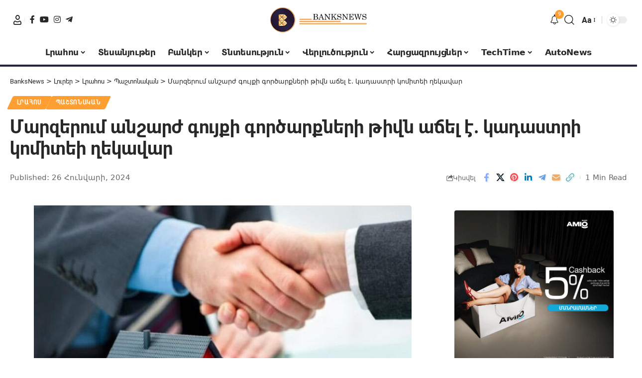

--- FILE ---
content_type: text/html; charset=UTF-8
request_url: https://banksnews.am/35040/
body_size: 59702
content:
<!DOCTYPE html>
<html lang="hy">
<head>
    <meta charset="UTF-8" />
    <meta http-equiv="X-UA-Compatible" content="IE=edge" />
	<meta name="viewport" content="width=device-width, initial-scale=1.0" />
    <link rel="profile" href="https://gmpg.org/xfn/11" />
	<meta name='robots' content='index, follow, max-image-preview:large, max-snippet:-1, max-video-preview:-1' />

	<!-- This site is optimized with the Yoast SEO plugin v26.6 - https://yoast.com/wordpress/plugins/seo/ -->
	<title>Մարզերում անշարժ գույքի գործարքների թիվն աճել է. կադաստրի կոմիտեի ղեկավար</title>
	<link rel="canonical" href="https://banksnews.am/35040/" />
	<meta property="og:locale" content="en_US" />
	<meta property="og:type" content="article" />
	<meta property="og:title" content="Մարզերում անշարժ գույքի գործարքների թիվն աճել է. կադաստրի կոմիտեի ղեկավար" />
	<meta property="og:description" content="Երևանում անշարժ գույքի շուկայում նկատելիորեն նվազել է գործարքների թիվը, սակայն մարզերում, նախնական տվյալներով, անշարժ գույքի գործարքների թիվն աճել է: Այս մասին ճեպազրույցի ընթացքում նշել է Կադաստրի կոմիտեի ղեկավարը: Սուրեն Թովմասյանն անդրադարձել է նաև շահարկումներին, թե Մեղրիում տարբեր գրասենյակներ են փակվում, այդ թվում՝ Կադաստրի կոմիտեի ստորաբաժանումը: «Կադաստրի կոմիտեի ստորաբաժանումը Մեղրիում գրասենյակ է, որը չի փակվելու։ Այս [&hellip;]" />
	<meta property="og:url" content="https://banksnews.am/35040/" />
	<meta property="og:site_name" content="BanksNews" />
	<meta property="article:publisher" content="https://www.facebook.com/BanksNews.am" />
	<meta property="article:published_time" content="2024-01-26T07:10:53+00:00" />
	<meta property="article:modified_time" content="2024-01-26T07:30:24+00:00" />
	<meta property="og:image" content="https://banksnews.am/wp-content/uploads/2024/01/2-3.jpeg" />
	<meta property="og:image:width" content="786" />
	<meta property="og:image:height" content="458" />
	<meta property="og:image:type" content="image/jpeg" />
	<meta name="author" content="elizagrigoryan" />
	<script type="application/ld+json" class="yoast-schema-graph">{"@context":"https://schema.org","@graph":[{"@type":"NewsArticle","@id":"https://banksnews.am/35040/#article","isPartOf":{"@id":"https://banksnews.am/35040/"},"author":{"name":"elizagrigoryan","@id":"https://banksnews.am/#/schema/person/21fabcc7a339c8e6987266945c19e6bc"},"headline":"Մարզերում անշարժ գույքի գործարքների թիվն աճել է. կադաստրի կոմիտեի ղեկավար","datePublished":"2024-01-26T07:10:53+00:00","dateModified":"2024-01-26T07:30:24+00:00","mainEntityOfPage":{"@id":"https://banksnews.am/35040/"},"wordCount":2,"commentCount":0,"publisher":{"@id":"https://banksnews.am/#organization"},"image":{"@id":"https://banksnews.am/35040/#primaryimage"},"thumbnailUrl":"https://banksnews.am/wp-content/uploads/2024/01/2-3.jpeg","keywords":["Թոփ"],"articleSection":["Լրահոս","Պաշտոնական"],"inLanguage":"hy-AM"},{"@type":"WebPage","@id":"https://banksnews.am/35040/","url":"https://banksnews.am/35040/","name":"Մարզերում անշարժ գույքի գործարքների թիվն աճել է. կադաստրի կոմիտեի ղեկավար","isPartOf":{"@id":"https://banksnews.am/#website"},"primaryImageOfPage":{"@id":"https://banksnews.am/35040/#primaryimage"},"image":{"@id":"https://banksnews.am/35040/#primaryimage"},"thumbnailUrl":"https://banksnews.am/wp-content/uploads/2024/01/2-3.jpeg","datePublished":"2024-01-26T07:10:53+00:00","dateModified":"2024-01-26T07:30:24+00:00","breadcrumb":{"@id":"https://banksnews.am/35040/#breadcrumb"},"inLanguage":"hy-AM","potentialAction":[{"@type":"ReadAction","target":["https://banksnews.am/35040/"]}]},{"@type":"ImageObject","inLanguage":"hy-AM","@id":"https://banksnews.am/35040/#primaryimage","url":"https://banksnews.am/wp-content/uploads/2024/01/2-3.jpeg","contentUrl":"https://banksnews.am/wp-content/uploads/2024/01/2-3.jpeg","width":786,"height":458,"caption":"Մարզերում անշարժ գույքի գործարքների թիվն աճել է. կադաստրի կոմիտեի ղեկավար"},{"@type":"BreadcrumbList","@id":"https://banksnews.am/35040/#breadcrumb","itemListElement":[{"@type":"ListItem","position":1,"name":"Գլխավոր","item":"https://banksnews.am/"},{"@type":"ListItem","position":2,"name":"Լուրեր","item":"https://banksnews.am/news/"},{"@type":"ListItem","position":3,"name":"Լրահոս","item":"https://banksnews.am/category/lrahos/"},{"@type":"ListItem","position":4,"name":"Մարզերում անշարժ գույքի գործարքների թիվն աճել է. կադաստրի կոմիտեի ղեկավար"}]},{"@type":"WebSite","@id":"https://banksnews.am/#website","url":"https://banksnews.am/","name":"BanksNews","description":"Հայկական բիզնես նորություններ","publisher":{"@id":"https://banksnews.am/#organization"},"potentialAction":[{"@type":"SearchAction","target":{"@type":"EntryPoint","urlTemplate":"https://banksnews.am/?s={search_term_string}"},"query-input":{"@type":"PropertyValueSpecification","valueRequired":true,"valueName":"search_term_string"}}],"inLanguage":"hy-AM"},{"@type":"Organization","@id":"https://banksnews.am/#organization","name":"BanksNews.am","url":"https://banksnews.am/","logo":{"@type":"ImageObject","inLanguage":"hy-AM","@id":"https://banksnews.am/#/schema/logo/image/","url":"https://banksnews.am/wp-content/uploads/2022/07/logo-black.png","contentUrl":"https://banksnews.am/wp-content/uploads/2022/07/logo-black.png","width":271,"height":70,"caption":"BanksNews.am"},"image":{"@id":"https://banksnews.am/#/schema/logo/image/"},"sameAs":["https://www.facebook.com/BanksNews.am"]},{"@type":"Person","@id":"https://banksnews.am/#/schema/person/21fabcc7a339c8e6987266945c19e6bc","name":"elizagrigoryan"}]}</script>
	<!-- / Yoast SEO plugin. -->


<link rel="alternate" title="oEmbed (JSON)" type="application/json+oembed" href="https://banksnews.am/wp-json/oembed/1.0/embed?url=https%3A%2F%2Fbanksnews.am%2F35040%2F&#038;lang=hy" />
<link rel="alternate" title="oEmbed (XML)" type="text/xml+oembed" href="https://banksnews.am/wp-json/oembed/1.0/embed?url=https%3A%2F%2Fbanksnews.am%2F35040%2F&#038;format=xml&#038;lang=hy" />
<style id='wp-img-auto-sizes-contain-inline-css'>
img:is([sizes=auto i],[sizes^="auto," i]){contain-intrinsic-size:3000px 1500px}
/*# sourceURL=wp-img-auto-sizes-contain-inline-css */
</style>
<style id='cf-frontend-style-inline-css'>
@font-face {
	font-family: 'Mardoto';
	font-weight: 400;
	font-display: auto;
	font-fallback: Tahoma, Arial, Serif;
	src: url('https://banksnews.am/wp-content/uploads/2022/07/mardoto-regular.ttf') format('truetype');
}
@font-face {
	font-family: 'Mardoto';
	font-weight: 100;
	font-display: auto;
	font-fallback: Tahoma, Arial, Serif;
	src: url('https://banksnews.am/wp-content/uploads/2022/07/mardoto-thin.ttf') format('truetype');
}
@font-face {
	font-family: 'Mardoto';
	font-weight: 300;
	font-display: auto;
	font-fallback: Tahoma, Arial, Serif;
	src: url('https://banksnews.am/wp-content/uploads/2022/07/mardoto-light.ttf') format('truetype');
}
@font-face {
	font-family: 'Mardoto';
	font-weight: 700;
	font-display: auto;
	font-fallback: Tahoma, Arial, Serif;
	src: url('https://banksnews.am/wp-content/uploads/2022/07/mardoto-bold.ttf') format('truetype');
}
@font-face {
	font-family: 'Mardoto';
	font-weight: 900;
	font-display: auto;
	font-fallback: Tahoma, Arial, Serif;
	src: url('https://banksnews.am/wp-content/uploads/2022/07/mardoto-black.ttf') format('truetype');
}
/*# sourceURL=cf-frontend-style-inline-css */
</style>
<link rel='stylesheet' id='anwp-pg-styles-css' href='https://banksnews.am/wp-content/plugins/anwp-post-grid-for-elementor/public/css/styles.min.css?ver=1.3.3' media='all' />
<link rel='stylesheet' id='wp-block-library-css' href='https://banksnews.am/wp-includes/css/dist/block-library/style.min.css?ver=75a649cb229f625a827f768318f401e1' media='all' />
<style id='classic-theme-styles-inline-css'>
/*! This file is auto-generated */
.wp-block-button__link{color:#fff;background-color:#32373c;border-radius:9999px;box-shadow:none;text-decoration:none;padding:calc(.667em + 2px) calc(1.333em + 2px);font-size:1.125em}.wp-block-file__button{background:#32373c;color:#fff;text-decoration:none}
/*# sourceURL=/wp-includes/css/classic-themes.min.css */
</style>
<style id='qsm-quiz-style-inline-css'>


/*# sourceURL=https://banksnews.am/wp-content/plugins/quiz-master-next/blocks/build/style-index.css */
</style>
<link rel='stylesheet' id='foxiz-elements-css' href='https://banksnews.am/wp-content/plugins/foxiz-core/lib/foxiz-elements/public/style.css?ver=3.0' media='all' />
<style id='global-styles-inline-css'>
:root{--wp--preset--aspect-ratio--square: 1;--wp--preset--aspect-ratio--4-3: 4/3;--wp--preset--aspect-ratio--3-4: 3/4;--wp--preset--aspect-ratio--3-2: 3/2;--wp--preset--aspect-ratio--2-3: 2/3;--wp--preset--aspect-ratio--16-9: 16/9;--wp--preset--aspect-ratio--9-16: 9/16;--wp--preset--color--black: #000000;--wp--preset--color--cyan-bluish-gray: #abb8c3;--wp--preset--color--white: #ffffff;--wp--preset--color--pale-pink: #f78da7;--wp--preset--color--vivid-red: #cf2e2e;--wp--preset--color--luminous-vivid-orange: #ff6900;--wp--preset--color--luminous-vivid-amber: #fcb900;--wp--preset--color--light-green-cyan: #7bdcb5;--wp--preset--color--vivid-green-cyan: #00d084;--wp--preset--color--pale-cyan-blue: #8ed1fc;--wp--preset--color--vivid-cyan-blue: #0693e3;--wp--preset--color--vivid-purple: #9b51e0;--wp--preset--gradient--vivid-cyan-blue-to-vivid-purple: linear-gradient(135deg,rgb(6,147,227) 0%,rgb(155,81,224) 100%);--wp--preset--gradient--light-green-cyan-to-vivid-green-cyan: linear-gradient(135deg,rgb(122,220,180) 0%,rgb(0,208,130) 100%);--wp--preset--gradient--luminous-vivid-amber-to-luminous-vivid-orange: linear-gradient(135deg,rgb(252,185,0) 0%,rgb(255,105,0) 100%);--wp--preset--gradient--luminous-vivid-orange-to-vivid-red: linear-gradient(135deg,rgb(255,105,0) 0%,rgb(207,46,46) 100%);--wp--preset--gradient--very-light-gray-to-cyan-bluish-gray: linear-gradient(135deg,rgb(238,238,238) 0%,rgb(169,184,195) 100%);--wp--preset--gradient--cool-to-warm-spectrum: linear-gradient(135deg,rgb(74,234,220) 0%,rgb(151,120,209) 20%,rgb(207,42,186) 40%,rgb(238,44,130) 60%,rgb(251,105,98) 80%,rgb(254,248,76) 100%);--wp--preset--gradient--blush-light-purple: linear-gradient(135deg,rgb(255,206,236) 0%,rgb(152,150,240) 100%);--wp--preset--gradient--blush-bordeaux: linear-gradient(135deg,rgb(254,205,165) 0%,rgb(254,45,45) 50%,rgb(107,0,62) 100%);--wp--preset--gradient--luminous-dusk: linear-gradient(135deg,rgb(255,203,112) 0%,rgb(199,81,192) 50%,rgb(65,88,208) 100%);--wp--preset--gradient--pale-ocean: linear-gradient(135deg,rgb(255,245,203) 0%,rgb(182,227,212) 50%,rgb(51,167,181) 100%);--wp--preset--gradient--electric-grass: linear-gradient(135deg,rgb(202,248,128) 0%,rgb(113,206,126) 100%);--wp--preset--gradient--midnight: linear-gradient(135deg,rgb(2,3,129) 0%,rgb(40,116,252) 100%);--wp--preset--font-size--small: 13px;--wp--preset--font-size--medium: 20px;--wp--preset--font-size--large: 36px;--wp--preset--font-size--x-large: 42px;--wp--preset--spacing--20: 0.44rem;--wp--preset--spacing--30: 0.67rem;--wp--preset--spacing--40: 1rem;--wp--preset--spacing--50: 1.5rem;--wp--preset--spacing--60: 2.25rem;--wp--preset--spacing--70: 3.38rem;--wp--preset--spacing--80: 5.06rem;--wp--preset--shadow--natural: 6px 6px 9px rgba(0, 0, 0, 0.2);--wp--preset--shadow--deep: 12px 12px 50px rgba(0, 0, 0, 0.4);--wp--preset--shadow--sharp: 6px 6px 0px rgba(0, 0, 0, 0.2);--wp--preset--shadow--outlined: 6px 6px 0px -3px rgb(255, 255, 255), 6px 6px rgb(0, 0, 0);--wp--preset--shadow--crisp: 6px 6px 0px rgb(0, 0, 0);}:where(.is-layout-flex){gap: 0.5em;}:where(.is-layout-grid){gap: 0.5em;}body .is-layout-flex{display: flex;}.is-layout-flex{flex-wrap: wrap;align-items: center;}.is-layout-flex > :is(*, div){margin: 0;}body .is-layout-grid{display: grid;}.is-layout-grid > :is(*, div){margin: 0;}:where(.wp-block-columns.is-layout-flex){gap: 2em;}:where(.wp-block-columns.is-layout-grid){gap: 2em;}:where(.wp-block-post-template.is-layout-flex){gap: 1.25em;}:where(.wp-block-post-template.is-layout-grid){gap: 1.25em;}.has-black-color{color: var(--wp--preset--color--black) !important;}.has-cyan-bluish-gray-color{color: var(--wp--preset--color--cyan-bluish-gray) !important;}.has-white-color{color: var(--wp--preset--color--white) !important;}.has-pale-pink-color{color: var(--wp--preset--color--pale-pink) !important;}.has-vivid-red-color{color: var(--wp--preset--color--vivid-red) !important;}.has-luminous-vivid-orange-color{color: var(--wp--preset--color--luminous-vivid-orange) !important;}.has-luminous-vivid-amber-color{color: var(--wp--preset--color--luminous-vivid-amber) !important;}.has-light-green-cyan-color{color: var(--wp--preset--color--light-green-cyan) !important;}.has-vivid-green-cyan-color{color: var(--wp--preset--color--vivid-green-cyan) !important;}.has-pale-cyan-blue-color{color: var(--wp--preset--color--pale-cyan-blue) !important;}.has-vivid-cyan-blue-color{color: var(--wp--preset--color--vivid-cyan-blue) !important;}.has-vivid-purple-color{color: var(--wp--preset--color--vivid-purple) !important;}.has-black-background-color{background-color: var(--wp--preset--color--black) !important;}.has-cyan-bluish-gray-background-color{background-color: var(--wp--preset--color--cyan-bluish-gray) !important;}.has-white-background-color{background-color: var(--wp--preset--color--white) !important;}.has-pale-pink-background-color{background-color: var(--wp--preset--color--pale-pink) !important;}.has-vivid-red-background-color{background-color: var(--wp--preset--color--vivid-red) !important;}.has-luminous-vivid-orange-background-color{background-color: var(--wp--preset--color--luminous-vivid-orange) !important;}.has-luminous-vivid-amber-background-color{background-color: var(--wp--preset--color--luminous-vivid-amber) !important;}.has-light-green-cyan-background-color{background-color: var(--wp--preset--color--light-green-cyan) !important;}.has-vivid-green-cyan-background-color{background-color: var(--wp--preset--color--vivid-green-cyan) !important;}.has-pale-cyan-blue-background-color{background-color: var(--wp--preset--color--pale-cyan-blue) !important;}.has-vivid-cyan-blue-background-color{background-color: var(--wp--preset--color--vivid-cyan-blue) !important;}.has-vivid-purple-background-color{background-color: var(--wp--preset--color--vivid-purple) !important;}.has-black-border-color{border-color: var(--wp--preset--color--black) !important;}.has-cyan-bluish-gray-border-color{border-color: var(--wp--preset--color--cyan-bluish-gray) !important;}.has-white-border-color{border-color: var(--wp--preset--color--white) !important;}.has-pale-pink-border-color{border-color: var(--wp--preset--color--pale-pink) !important;}.has-vivid-red-border-color{border-color: var(--wp--preset--color--vivid-red) !important;}.has-luminous-vivid-orange-border-color{border-color: var(--wp--preset--color--luminous-vivid-orange) !important;}.has-luminous-vivid-amber-border-color{border-color: var(--wp--preset--color--luminous-vivid-amber) !important;}.has-light-green-cyan-border-color{border-color: var(--wp--preset--color--light-green-cyan) !important;}.has-vivid-green-cyan-border-color{border-color: var(--wp--preset--color--vivid-green-cyan) !important;}.has-pale-cyan-blue-border-color{border-color: var(--wp--preset--color--pale-cyan-blue) !important;}.has-vivid-cyan-blue-border-color{border-color: var(--wp--preset--color--vivid-cyan-blue) !important;}.has-vivid-purple-border-color{border-color: var(--wp--preset--color--vivid-purple) !important;}.has-vivid-cyan-blue-to-vivid-purple-gradient-background{background: var(--wp--preset--gradient--vivid-cyan-blue-to-vivid-purple) !important;}.has-light-green-cyan-to-vivid-green-cyan-gradient-background{background: var(--wp--preset--gradient--light-green-cyan-to-vivid-green-cyan) !important;}.has-luminous-vivid-amber-to-luminous-vivid-orange-gradient-background{background: var(--wp--preset--gradient--luminous-vivid-amber-to-luminous-vivid-orange) !important;}.has-luminous-vivid-orange-to-vivid-red-gradient-background{background: var(--wp--preset--gradient--luminous-vivid-orange-to-vivid-red) !important;}.has-very-light-gray-to-cyan-bluish-gray-gradient-background{background: var(--wp--preset--gradient--very-light-gray-to-cyan-bluish-gray) !important;}.has-cool-to-warm-spectrum-gradient-background{background: var(--wp--preset--gradient--cool-to-warm-spectrum) !important;}.has-blush-light-purple-gradient-background{background: var(--wp--preset--gradient--blush-light-purple) !important;}.has-blush-bordeaux-gradient-background{background: var(--wp--preset--gradient--blush-bordeaux) !important;}.has-luminous-dusk-gradient-background{background: var(--wp--preset--gradient--luminous-dusk) !important;}.has-pale-ocean-gradient-background{background: var(--wp--preset--gradient--pale-ocean) !important;}.has-electric-grass-gradient-background{background: var(--wp--preset--gradient--electric-grass) !important;}.has-midnight-gradient-background{background: var(--wp--preset--gradient--midnight) !important;}.has-small-font-size{font-size: var(--wp--preset--font-size--small) !important;}.has-medium-font-size{font-size: var(--wp--preset--font-size--medium) !important;}.has-large-font-size{font-size: var(--wp--preset--font-size--large) !important;}.has-x-large-font-size{font-size: var(--wp--preset--font-size--x-large) !important;}
:where(.wp-block-post-template.is-layout-flex){gap: 1.25em;}:where(.wp-block-post-template.is-layout-grid){gap: 1.25em;}
:where(.wp-block-term-template.is-layout-flex){gap: 1.25em;}:where(.wp-block-term-template.is-layout-grid){gap: 1.25em;}
:where(.wp-block-columns.is-layout-flex){gap: 2em;}:where(.wp-block-columns.is-layout-grid){gap: 2em;}
:root :where(.wp-block-pullquote){font-size: 1.5em;line-height: 1.6;}
/*# sourceURL=global-styles-inline-css */
</style>
<link rel='stylesheet' id='contact-form-7-css' href='https://banksnews.am/wp-content/plugins/contact-form-7/includes/css/styles.css?ver=6.1.4' media='all' />
<link rel='stylesheet' id='slick-carousel-css' href='//cdn.jsdelivr.net/npm/slick-carousel@1.8.1/slick/slick.css?ver=75a649cb229f625a827f768318f401e1' media='all' />
<link rel='stylesheet' id='slick-carousel-theme-css' href='//cdn.jsdelivr.net/npm/slick-carousel@1.8.1/slick/slick-theme.css?ver=75a649cb229f625a827f768318f401e1' media='all' />
<link rel='stylesheet' id='slb_core-css' href='https://banksnews.am/wp-content/plugins/simple-lightbox/client/css/app.css?ver=2.9.4' media='all' />
<link rel='stylesheet' id='elementor-icons-css' href='https://banksnews.am/wp-content/plugins/elementor/assets/lib/eicons/css/elementor-icons.min.css?ver=5.45.0' media='all' />
<link rel='stylesheet' id='elementor-frontend-css' href='https://banksnews.am/wp-content/plugins/elementor/assets/css/frontend.min.css?ver=3.34.0' media='all' />
<link rel='stylesheet' id='elementor-post-8-css' href='https://banksnews.am/wp-content/uploads/elementor/css/post-8.css?ver=1767055199' media='all' />
<link rel='stylesheet' id='elementor-post-2474-css' href='https://banksnews.am/wp-content/uploads/elementor/css/post-2474.css?ver=1767055199' media='all' />
<link rel='stylesheet' id='foxiz-main-css' href='https://banksnews.am/wp-content/themes/foxiz/assets/css/main.css?ver=2.6.9' media='all' />
<style id='foxiz-main-inline-css'>
:root {--body-family:system-ui, -apple-system, BlinkMacSystemFont, "Segoe UI", Roboto, Oxygen, Ubuntu, Cantarell, "Fira Sans", "Droid Sans", "Helvetica Neue", sans-serif;--h1-family:system-ui, -apple-system, BlinkMacSystemFont, "Segoe UI", Roboto, Oxygen, Ubuntu, Cantarell, "Fira Sans", "Droid Sans", "Helvetica Neue", sans-serif;--h2-family:system-ui, -apple-system, BlinkMacSystemFont, "Segoe UI", Roboto, Oxygen, Ubuntu, Cantarell, "Fira Sans", "Droid Sans", "Helvetica Neue", sans-serif;--h3-family:system-ui, -apple-system, BlinkMacSystemFont, "Segoe UI", Roboto, Oxygen, Ubuntu, Cantarell, "Fira Sans", "Droid Sans", "Helvetica Neue", sans-serif;--h4-family:system-ui, -apple-system, BlinkMacSystemFont, "Segoe UI", Roboto, Oxygen, Ubuntu, Cantarell, "Fira Sans", "Droid Sans", "Helvetica Neue", sans-serif;--h5-family:system-ui, -apple-system, BlinkMacSystemFont, "Segoe UI", Roboto, Oxygen, Ubuntu, Cantarell, "Fira Sans", "Droid Sans", "Helvetica Neue", sans-serif;--h6-family:system-ui, -apple-system, BlinkMacSystemFont, "Segoe UI", Roboto, Oxygen, Ubuntu, Cantarell, "Fira Sans", "Droid Sans", "Helvetica Neue", sans-serif;--cat-family:system-ui, -apple-system, BlinkMacSystemFont, "Segoe UI", Roboto, Oxygen, Ubuntu, Cantarell, "Fira Sans", "Droid Sans", "Helvetica Neue", sans-serif;--meta-family:system-ui, -apple-system, BlinkMacSystemFont, "Segoe UI", Roboto, Oxygen, Ubuntu, Cantarell, "Fira Sans", "Droid Sans", "Helvetica Neue", sans-serif;--meta-b-family:system-ui, -apple-system, BlinkMacSystemFont, "Segoe UI", Roboto, Oxygen, Ubuntu, Cantarell, "Fira Sans", "Droid Sans", "Helvetica Neue", sans-serif;--input-family:system-ui, -apple-system, BlinkMacSystemFont, "Segoe UI", Roboto, Oxygen, Ubuntu, Cantarell, "Fira Sans", "Droid Sans", "Helvetica Neue", sans-serif;--btn-family:system-ui, -apple-system, BlinkMacSystemFont, "Segoe UI", Roboto, Oxygen, Ubuntu, Cantarell, "Fira Sans", "Droid Sans", "Helvetica Neue", sans-serif;--menu-family:system-ui, -apple-system, BlinkMacSystemFont, "Segoe UI", Roboto, Oxygen, Ubuntu, Cantarell, "Fira Sans", "Droid Sans", "Helvetica Neue", sans-serif;--submenu-family:system-ui, -apple-system, BlinkMacSystemFont, "Segoe UI", Roboto, Oxygen, Ubuntu, Cantarell, "Fira Sans", "Droid Sans", "Helvetica Neue", sans-serif;--dwidgets-family:system-ui, -apple-system, BlinkMacSystemFont, "Segoe UI", Roboto, Oxygen, Ubuntu, Cantarell, "Fira Sans", "Droid Sans", "Helvetica Neue", sans-serif;--headline-family:system-ui, -apple-system, BlinkMacSystemFont, "Segoe UI", Roboto, Oxygen, Ubuntu, Cantarell, "Fira Sans", "Droid Sans", "Helvetica Neue", sans-serif;--tagline-family:system-ui, -apple-system, BlinkMacSystemFont, "Segoe UI", Roboto, Oxygen, Ubuntu, Cantarell, "Fira Sans", "Droid Sans", "Helvetica Neue", sans-serif;--heading-family:system-ui, -apple-system, BlinkMacSystemFont, "Segoe UI", Roboto, Oxygen, Ubuntu, Cantarell, "Fira Sans", "Droid Sans", "Helvetica Neue", sans-serif;--subheading-family:system-ui, -apple-system, BlinkMacSystemFont, "Segoe UI", Roboto, Oxygen, Ubuntu, Cantarell, "Fira Sans", "Droid Sans", "Helvetica Neue", sans-serif;--quote-family:system-ui, -apple-system, BlinkMacSystemFont, "Segoe UI", Roboto, Oxygen, Ubuntu, Cantarell, "Fira Sans", "Droid Sans", "Helvetica Neue", sans-serif;--epagi-family:system-ui, -apple-system, BlinkMacSystemFont, "Segoe UI", Roboto, Oxygen, Ubuntu, Cantarell, "Fira Sans", "Droid Sans", "Helvetica Neue", sans-serif;--excerpt-family:system-ui, -apple-system, BlinkMacSystemFont, "Segoe UI", Roboto, Oxygen, Ubuntu, Cantarell, "Fira Sans", "Droid Sans", "Helvetica Neue", sans-serif;--bcrumb-family:system-ui, -apple-system, BlinkMacSystemFont, "Segoe UI", Roboto, Oxygen, Ubuntu, Cantarell, "Fira Sans", "Droid Sans", "Helvetica Neue", sans-serif;--toc-family:system-ui, -apple-system, BlinkMacSystemFont, "Segoe UI", Roboto, Oxygen, Ubuntu, Cantarell, "Fira Sans", "Droid Sans", "Helvetica Neue", sans-serif;}:root {--g-color :#ff9f31;--g-color-90 :#ff9f31e6;}.is-hd-1, .is-hd-2, .is-hd-3 {--nav-color :#0a0a0a;--nav-color-10 :#0a0a0a1a;--nav-color-h :#0a0a0a;}[data-theme="dark"].is-hd-4 {--nav-bg: #191c20;--nav-bg-from: #191c20;--nav-bg-to: #191c20;--nav-bg-glass: #191c2011;--nav-bg-glass-from: #191c2011;--nav-bg-glass-to: #191c2011;}.is-hd-5, body.is-hd-5:not(.sticky-on) {--nav-color-h-accent :#ff9f31;--nav-height :50px;}[data-theme="dark"].is-hd-5, [data-theme="dark"].is-hd-5:not(.sticky-on) {--nav-bg: #191c20;--nav-bg-from: #191c20;--nav-bg-to: #191c20;--nav-bg-glass: #191c2011;--nav-bg-glass-from: #191c2011;--nav-bg-glass-to: #191c2011;}:root {--subnav-color-h :#ff9f31;--topad-spacing :15px;--hyperlink-line-color :var(--g-color);--s-content-width : 760px;--max-width-wo-sb : 840px;--s10-feat-ratio :45%;--s11-feat-ratio :45%;--login-popup-w : 350px;}.search-header:before { background-repeat : no-repeat;background-size : cover;background-attachment : scroll;background-position : center center;}[data-theme="dark"] .search-header:before { background-repeat : no-repeat;background-size : cover;background-attachment : scroll;background-position : center center;}.footer-has-bg { background-color : #88888812;}.footer-col .widget_nav_menu a > span { font-size:14px; }#amp-mobile-version-switcher { display: none; }
/*# sourceURL=foxiz-main-inline-css */
</style>
<link rel='stylesheet' id='foxiz-print-css' href='https://banksnews.am/wp-content/themes/foxiz/assets/css/print.css?ver=2.6.9' media='all' />
<link rel='stylesheet' id='foxiz-style-css' href='https://banksnews.am/wp-content/themes/foxiz-child/style.css?ver=2.6.9' media='all' />
<link rel='stylesheet' id='elementor-gf-local-roboto-css' href='https://banksnews.am/wp-content/uploads/elementor/google-fonts/css/roboto.css?ver=1743764455' media='all' />
<link rel='stylesheet' id='elementor-gf-local-robotoslab-css' href='https://banksnews.am/wp-content/uploads/elementor/google-fonts/css/robotoslab.css?ver=1743764464' media='all' />
<link rel='stylesheet' id='elementor-icons-shared-0-css' href='https://banksnews.am/wp-content/plugins/elementor/assets/lib/font-awesome/css/fontawesome.min.css?ver=5.15.3' media='all' />
<link rel='stylesheet' id='elementor-icons-fa-solid-css' href='https://banksnews.am/wp-content/plugins/elementor/assets/lib/font-awesome/css/solid.min.css?ver=5.15.3' media='all' />
<script id="jquery-core-js-extra">
var pp = {"ajax_url":"https://banksnews.am/wp-admin/admin-ajax.php"};
//# sourceURL=jquery-core-js-extra
</script>
<script src="https://banksnews.am/wp-includes/js/jquery/jquery.min.js?ver=3.7.1" id="jquery-core-js"></script>
<script src="https://banksnews.am/wp-includes/js/jquery/jquery-migrate.min.js?ver=3.4.1" id="jquery-migrate-js"></script>
<script id="jquery-js-after">
var $ = jQuery.noConflict();
//# sourceURL=jquery-js-after
</script>
<script id="post-views-counter-frontend-js-before">
var pvcArgsFrontend = {"mode":"js","postID":35040,"requestURL":"https:\/\/banksnews.am\/wp-admin\/admin-ajax.php","nonce":"f75efd26eb","dataStorage":"cookies","multisite":false,"path":"\/","domain":""};

//# sourceURL=post-views-counter-frontend-js-before
</script>
<script src="https://banksnews.am/wp-content/plugins/post-views-counter/js/frontend.js?ver=1.6.1" id="post-views-counter-frontend-js"></script>
<script src="https://banksnews.am/wp-content/themes/foxiz/assets/js/highlight-share.js?ver=1" id="highlight-share-js"></script>
<link rel="preload" href="https://banksnews.am/wp-content/themes/foxiz/assets/fonts/icons.woff2?ver=2.5.0" as="font" type="font/woff2" crossorigin="anonymous"> <!-- start Simple Custom CSS and JS -->
<script>
jQuery( document ).ready(function() {
	  jQuery(".mode-icon-dark").html('<i class="fas fa-adjust"></i>');
})


jQuery(document).ready(function($) {
    $(".image-slider").slick({
        // Параметры настройки Slick Carousel
		  dots: true,
		  infinite: true,
		  speed: 500,
		  fade: true,
		  cssEase: 'linear'
    });
});


   document.addEventListener("DOMContentLoaded", function() {
        function redirectToSearchPage(event) {
            event.preventDefault(); // Отмена действия по умолчанию, чтобы предотвратить отправку формы

            var searchValue = document.querySelector('.field').value; // Получаем значение поля ввода

            // Перенаправляем пользователя на указанный адрес с учетом значения поля ввода
            window.location.href = "https://banksnews.am/?s=" + encodeURIComponent(searchValue);
        }

        document.querySelector('.rb-search-submit').addEventListener('click', redirectToSearchPage);

        document.querySelector('.field').addEventListener('keypress', function(event) {
            if (event.key === 'Enter') {
                redirectToSearchPage(event);
            }
        });
    });

document.addEventListener("DOMContentLoaded", function() {
    function redirectToSearchPage(event) {
        event.preventDefault(); // Отмена действия по умолчанию, чтобы предотвратить отправку формы

        var searchValue = document.querySelector('.search-field').value; // Получаем значение поля ввода

        // Перенаправляем пользователя на указанный адрес с учетом значения поля ввода
        window.location.href = "https://banksnews.am/?s=" + encodeURIComponent(searchValue);
    }

    document.querySelector('.search-form-input').addEventListener('keypress', function(event) {
        if (event.key === 'Enter') {
            redirectToSearchPage(event);
        }
    });
});
</script>
<!-- end Simple Custom CSS and JS -->
<meta name="generator" content="Elementor 3.34.0; features: additional_custom_breakpoints; settings: css_print_method-external, google_font-enabled, font_display-swap">
<script type="application/ld+json">{
    "@context": "https://schema.org",
    "@type": "WebSite",
    "@id": "https://banksnews.am/#website",
    "url": "https://banksnews.am/",
    "name": "BanksNews",
    "potentialAction": {
        "@type": "SearchAction",
        "target": "https://banksnews.am/?s={search_term_string}",
        "query-input": "required name=search_term_string"
    }
}</script>
      <meta name="onesignal" content="wordpress-plugin"/>
            <script>

      window.OneSignalDeferred = window.OneSignalDeferred || [];

      OneSignalDeferred.push(function(OneSignal) {
        var oneSignal_options = {};
        window._oneSignalInitOptions = oneSignal_options;

        oneSignal_options['serviceWorkerParam'] = { scope: '/wp-content/plugins/onesignal-free-web-push-notifications/sdk_files/push/onesignal/' };
oneSignal_options['serviceWorkerPath'] = 'OneSignalSDKWorker.js';

        OneSignal.Notifications.setDefaultUrl("https://banksnews.am");

        oneSignal_options['wordpress'] = true;
oneSignal_options['appId'] = '1443aea5-50c9-433b-b710-f223f98f3f5a';
oneSignal_options['allowLocalhostAsSecureOrigin'] = true;
oneSignal_options['welcomeNotification'] = { };
oneSignal_options['welcomeNotification']['title'] = "";
oneSignal_options['welcomeNotification']['message'] = "";
oneSignal_options['path'] = "https://banksnews.am/wp-content/plugins/onesignal-free-web-push-notifications/sdk_files/";
oneSignal_options['safari_web_id'] = "web.onesignal.auto.67f7c7cd-fb70-49d1-aa8c-90d60d7056be";
oneSignal_options['promptOptions'] = { };
oneSignal_options['promptOptions']['actionMessage'] = "Մենք ցանկանում ենք ձեզ ուղարկել push ծանուցումներ: Դուք կարող եք ցանկացած պահի չեղարկել:";
oneSignal_options['promptOptions']['exampleNotificationTitleDesktop'] = "Սա ծանուցման օրինակ է";
oneSignal_options['promptOptions']['exampleNotificationMessageDesktop'] = "Ծանուցումները կհայտնվեն ձեր բրաուզերում";
oneSignal_options['promptOptions']['exampleNotificationTitleMobile'] = "Ծանուցուման օրինակ";
oneSignal_options['promptOptions']['exampleNotificationMessageMobile'] = "Ծանուցումները կհայտնվեն ձեր սարքում";
oneSignal_options['promptOptions']['exampleNotificationCaption'] = "(ցանկացած ժամանակ կարող եք չեղարկել բաժանորդագրությունը)";
oneSignal_options['promptOptions']['acceptButtonText'] = "Հաստատել";
oneSignal_options['promptOptions']['cancelButtonText'] = "Հրաժարվել";
oneSignal_options['promptOptions']['siteName'] = "https://banksnews.am";
oneSignal_options['promptOptions']['autoAcceptTitle'] = "Սեղմեք հաստատելու համար";
oneSignal_options['notifyButton'] = { };
oneSignal_options['notifyButton']['enable'] = true;
oneSignal_options['notifyButton']['position'] = 'bottom-left';
oneSignal_options['notifyButton']['theme'] = 'inverse';
oneSignal_options['notifyButton']['size'] = 'medium';
oneSignal_options['notifyButton']['showCredit'] = true;
oneSignal_options['notifyButton']['text'] = {};
oneSignal_options['notifyButton']['text']['tip.state.unsubscribed'] = 'Բաժանորդագրվեք ծանուցումներին';
oneSignal_options['notifyButton']['text']['tip.state.subscribed'] = 'Դուք բաժանորդագրված եք ծանուցումներին';
oneSignal_options['notifyButton']['text']['tip.state.blocked'] = 'Դուք արգելափակել եք ծանուցումները';
oneSignal_options['notifyButton']['text']['message.action.subscribed'] = 'Շնորհակալություն բաժանորդագրվելու համար:';
oneSignal_options['notifyButton']['text']['message.action.resubscribed'] = 'Դուք բաժանորդագրված եք ծանուցումներին';
oneSignal_options['notifyButton']['text']['message.action.unsubscribed'] = 'Դուք այլևս ծանուցումներ չեք ստանա';
oneSignal_options['notifyButton']['text']['dialog.main.title'] = 'Կառավարեք կայքի ծանուցումները';
oneSignal_options['notifyButton']['text']['dialog.main.button.subscribe'] = 'ԲԱԺԱՆՈՐԴԱԳՐՎԵԼ';
oneSignal_options['notifyButton']['text']['dialog.main.button.unsubscribe'] = 'Արգելափակել';
oneSignal_options['notifyButton']['text']['dialog.blocked.title'] = 'Արգելափակել ծանուցումները';
oneSignal_options['notifyButton']['text']['dialog.blocked.message'] = 'Ծանուցումները թույլատրելու համար հետևեք հետևյալ հրահանգներին.';
              OneSignal.init(window._oneSignalInitOptions);
                    });

      function documentInitOneSignal() {
        var oneSignal_elements = document.getElementsByClassName("OneSignal-prompt");

        var oneSignalLinkClickHandler = function(event) { OneSignal.Notifications.requestPermission(); event.preventDefault(); };        for(var i = 0; i < oneSignal_elements.length; i++)
          oneSignal_elements[i].addEventListener('click', oneSignalLinkClickHandler, false);
      }

      if (document.readyState === 'complete') {
           documentInitOneSignal();
      }
      else {
           window.addEventListener("load", function(event){
               documentInitOneSignal();
          });
      }
    </script>
			<style>
				.e-con.e-parent:nth-of-type(n+4):not(.e-lazyloaded):not(.e-no-lazyload),
				.e-con.e-parent:nth-of-type(n+4):not(.e-lazyloaded):not(.e-no-lazyload) * {
					background-image: none !important;
				}
				@media screen and (max-height: 1024px) {
					.e-con.e-parent:nth-of-type(n+3):not(.e-lazyloaded):not(.e-no-lazyload),
					.e-con.e-parent:nth-of-type(n+3):not(.e-lazyloaded):not(.e-no-lazyload) * {
						background-image: none !important;
					}
				}
				@media screen and (max-height: 640px) {
					.e-con.e-parent:nth-of-type(n+2):not(.e-lazyloaded):not(.e-no-lazyload),
					.e-con.e-parent:nth-of-type(n+2):not(.e-lazyloaded):not(.e-no-lazyload) * {
						background-image: none !important;
					}
				}
			</style>
			<script type="application/ld+json">{
    "@context": "https://schema.org",
    "@type": "NewsArticle",
    "headline": "\u0544\u0561\u0580\u0566\u0565\u0580\u0578\u0582\u0574 \u0561\u0576\u0577\u0561\u0580\u056a \u0563\u0578\u0582\u0575\u0584\u056b \u0563\u0578\u0580\u056e\u0561\u0580\u0584\u0576\u0565\u0580\u056b \u0569\u056b\u057e\u0576 \u0561\u0573\u0565\u056c \u0567. \u056f\u0561\u0564\u0561\u057d\u057f\u0580\u056b \u056f\u0578\u0574\u056b\u057f\u0565\u056b \u0572\u0565\u056f\u0561\u057e\u0561\u0580",
    "description": "\u0535\u0580\u0587\u0561\u0576\u0578\u0582\u0574 \u0561\u0576\u0577\u0561\u0580\u056a \u0563\u0578\u0582\u0575\u0584\u056b \u0577\u0578\u0582\u056f\u0561\u0575\u0578\u0582\u0574 \u0576\u056f\u0561\u057f\u0565\u056c\u056b\u0578\u0580\u0565\u0576 \u0576\u057e\u0561\u0566\u0565\u056c \u0567 \u0563\u0578\u0580\u056e\u0561\u0580\u0584\u0576\u0565\u0580\u056b \u0569\u056b\u057e\u0568, \u057d\u0561\u056f\u0561\u0575\u0576 \u0574\u0561\u0580\u0566\u0565\u0580\u0578\u0582\u0574, \u0576\u0561\u056d\u0576\u0561\u056f\u0561\u0576 \u057f\u057e\u0575\u0561\u056c\u0576\u0565\u0580\u0578\u057e, \u0561\u0576\u0577\u0561\u0580\u056a \u0563\u0578\u0582\u0575\u0584\u056b \u0563\u0578\u0580\u056e\u0561\u0580\u0584\u0576\u0565\u0580\u056b \u0569\u056b\u057e\u0576 \u0561\u0573\u0565\u056c \u0567: \u0531\u0575\u057d \u0574\u0561\u057d\u056b\u0576 \u0573\u0565\u057a\u0561\u0566\u0580\u0578\u0582\u0575\u0581\u056b \u0568\u0576\u0569\u0561\u0581\u0584\u0578\u0582\u0574 \u0576\u0577\u0565\u056c \u0567 \u053f\u0561\u0564\u0561\u057d\u057f\u0580\u056b \u056f\u0578\u0574\u056b\u057f\u0565\u056b \u0572\u0565\u056f\u0561\u057e\u0561\u0580\u0568: \u054d\u0578\u0582\u0580\u0565\u0576 \u0539\u0578\u057e\u0574\u0561\u057d\u0575\u0561\u0576\u0576 \u0561\u0576\u0564\u0580\u0561\u0564\u0561\u0580\u0571\u0565\u056c \u0567 \u0576\u0561\u0587 \u0577\u0561\u0570\u0561\u0580\u056f\u0578\u0582\u0574\u0576\u0565\u0580\u056b\u0576, \u0569\u0565 \u0544\u0565\u0572\u0580\u056b\u0578\u0582\u0574 \u057f\u0561\u0580\u0562\u0565\u0580 \u0563\u0580\u0561\u057d\u0565\u0576\u0575\u0561\u056f\u0576\u0565\u0580 \u0565\u0576 \u0583\u0561\u056f\u057e\u0578\u0582\u0574, \u0561\u0575\u0564 \u0569\u057e\u0578\u0582\u0574\u055d \u053f\u0561\u0564\u0561\u057d\u057f\u0580\u056b \u056f\u0578\u0574\u056b\u057f\u0565\u056b \u057d\u057f\u0578\u0580\u0561\u0562\u0561\u056a\u0561\u0576\u0578\u0582\u0574\u0568: \u00ab\u053f\u0561\u0564\u0561\u057d\u057f\u0580\u056b \u056f\u0578\u0574\u056b\u057f\u0565\u056b \u057d\u057f\u0578\u0580\u0561\u0562\u0561\u056a\u0561\u0576\u0578\u0582\u0574\u0568 \u0544\u0565\u0572\u0580\u056b\u0578\u0582\u0574 \u0563\u0580\u0561\u057d\u0565\u0576\u0575\u0561\u056f \u0567, \u0578\u0580\u0568",
    "mainEntityOfPage": {
        "@type": "WebPage",
        "@id": "https://banksnews.am/35040/"
    },
    "author": {
        "@type": "Person",
        "name": "elizagrigoryan",
        "url": "https://banksnews.am/author/elizagrigoryan/"
    },
    "publisher": {
        "@type": "Organization",
        "name": "BanksNews",
        "url": "https://banksnews.am/",
        "logo": {
            "@type": "ImageObject",
            "url": "https://banksnews.am/wp-content/uploads/2022/07/logo-black.png"
        }
    },
    "dateModified": "2024-01-26T11:30:24+04:00",
    "datePublished": "2024-01-26T11:10:53+04:00",
    "image": {
        "@type": "ImageObject",
        "url": "https://banksnews.am/wp-content/uploads/2024/01/2-3.jpeg",
        "width": "786",
        "height": "458"
    },
    "commentCount": 0,
    "articleSection": [
        "\u053c\u0580\u0561\u0570\u0578\u057d",
        "\u054a\u0561\u0577\u057f\u0578\u0576\u0561\u056f\u0561\u0576"
    ]
}</script>
<script type="application/ld+json">{"@context":"http://schema.org","@type":"BreadcrumbList","itemListElement":[{"@type":"ListItem","position":5,"item":{"@id":"https://banksnews.am/35040/","name":"Մարզերում անշարժ գույքի գործարքների թիվն աճել է. կադաստրի կոմիտեի ղեկավար"}},{"@type":"ListItem","position":4,"item":{"@id":"https://banksnews.am/category/lrahos/official-news/","name":"Պաշտոնական"}},{"@type":"ListItem","position":3,"item":{"@id":"https://banksnews.am/category/lrahos/","name":"Լրահոս"}},{"@type":"ListItem","position":2,"item":{"@id":"https://banksnews.am/news/","name":"Լուրեր"}},{"@type":"ListItem","position":1,"item":{"@id":"https://banksnews.am","name":"BanksNews"}}]}</script>
<link rel="icon" href="https://banksnews.am/wp-content/uploads/2023/05/cropped-favicon.jpg" sizes="32x32" />
<link rel="icon" href="https://banksnews.am/wp-content/uploads/2023/05/cropped-favicon.jpg" sizes="192x192" />
<link rel="apple-touch-icon" href="https://banksnews.am/wp-content/uploads/2023/05/cropped-favicon.jpg" />
<meta name="msapplication-TileImage" content="https://banksnews.am/wp-content/uploads/2023/05/cropped-favicon.jpg" />
		<style id="wp-custom-css">
			.navbar-wrap:not(.navbar-transparent){
	    border-bottom: 4px solid #2a2141!important;
}

.header-4 .main-menu > li > a{
	    padding-right: var(--menu-item-spacing, 12px);
}



@media only screen and (max-width: 971px) {
	
	.desktope-ads{
		display:none!important;
	}
}


@media only screen and (min-width: 971px) {
	
	
	.mobile-ads{
		display:none!important;
	}
}

.p-small .p-content .entry-title .p-url{
font-size: 14px!important;
    line-height: 22px!important;
}

.hover-ani-1 .p-url{
	font-size: 18px;
    line-height: 26px;
}

.rbi-plus:before {
    font-size: 72px;
    content: '·';
    color: #ff9f31;
}

.p-list-inline .entry-title:hover i{
		display:none;
}

.e-shared-sec.entry-sec{
		border: 2px solid #291e40;
    padding: 5px 11px;
    border-radius: 7px;
		background: #f4efff;
}


.wp-polls-form .wp-polls-ans .Buttons{
	background: #291e40!important;
    color: #fff!important;
    padding: 6px 10px!important;
    border-radius: 5px!important;
    font-size: 18px!important;
    cursor: pointer!important;
}
.wp-polls-form .wp-polls-ans .Buttons:hover{
    background: #ff9f31!important;
	}

.exchange-box .elementor-widget-container p{
	 border-bottom: 1px solid #ccc;
}

.wp-polls IMG{
	  height: 16px;
    margin: 5px 5px 7px -26px;
    background: #fff;
}
.wp-polls ul li, .wp-polls-ul li, .wp-polls-ans ul li{
	border-bottom: 1px solid #ccc;
}

.wp-polls input{
	margin-right:8px!important;
}

.wp-polls p strong{
	font-size:20px!important;
}
.rate{
	border-bottom: 1px solid #ccc;
    margin-bottom: 5px;
}
.rate img{
		max-width: 30px!important;
    margin-right: 5px;
}
.rate span{
		font-weight: 400;
    font-size: 16px;
}

/* Remove .alignleft class for mobile devices */
@media screen and (max-width: 767px) {
  .alignleft {
    float: none !important;
    margin: 0 auto !important;
    display: block !important;
  }
}
.header-wrap .logo-sec .logo-sec-inner .logo-sec-center .logo-wrap .logo img{
			height: 50px!important;
	}

.entry-content .code-block .zoom_ad img{
 transition: transform .2s!important;
}

.entry-content .code-block .zoom_ad img:hover{
transform: scale(1.05)!important;
}
.p-list-inline i{
	line-height:24px;
}

.p-list-inline .entry-title:hover i{
	display:unset;
}
.p-list-inline .entry-title:hover i{
	color:unset;
	border-radius:unset;
	background-color:unset;
}

.rbct iframe{
	margin-bottom:-5px;
}

@media (min-width: 1025px) {
    .single-standard-1:not(.single-standard-11) .s-feat img {
        width: auto;
        max-width: 100%;
        text-align: center;
        margin: 0 auto;
        padding-left: 48px;
    }
}


.aspect-16-9 img, .aspect-16-9 a, .aspect-16-9 .p-featured{
	aspect-ratio: 16 / 9!important;
	object-fit: cover!important;
}		</style>
		<style>
.ai-viewports                 {--ai: 1;}
.ai-viewport-3                { display: none !important;}
.ai-viewport-2                { display: none !important;}
.ai-viewport-1                { display: inherit !important;}
.ai-viewport-0                { display: none !important;}
@media (min-width: 768px) and (max-width: 979px) {
.ai-viewport-1                { display: none !important;}
.ai-viewport-2                { display: inherit !important;}
}
@media (max-width: 767px) {
.ai-viewport-1                { display: none !important;}
.ai-viewport-3                { display: inherit !important;}
}
</style>
</head>
<body class="wp-singular post-template-default single single-post postid-35040 single-format-standard wp-embed-responsive wp-theme-foxiz wp-child-theme-foxiz-child theme--foxiz personalized-all elementor-default elementor-kit-8 menu-ani-1 hover-ani-1 btn-ani-1 btn-transform-1 is-rm-1 lmeta-dot loader-1 dark-sw-1 mtax-1 is-hd-5 is-standard-1 is-mstick yes-tstick is-backtop none-m-backtop " data-theme="default">
<!-- start Simple Custom CSS and JS -->
<!-- Global site tag (gtag.js) - Google Analytics -->
<script async src="https://www.googletagmanager.com/gtag/js?id=UA-146388144-1"></script>
<script>
  window.dataLayer = window.dataLayer || [];
  function gtag(){dataLayer.push(arguments);}
  gtag('js', new Date());

  gtag('config', 'UA-146388144-1');
</script>

<!-- Google tag (gtag.js) -->
<script async src="https://www.googletagmanager.com/gtag/js?id=G-WW7MB2P5WP"></script>
<script>
  window.dataLayer = window.dataLayer || [];
  function gtag(){dataLayer.push(arguments);}
  gtag('js', new Date());

  gtag('config', 'G-WW7MB2P5WP');
</script>

<!-- Yandex.Metrika counter -->
<script type="text/javascript" >
   (function(m,e,t,r,i,k,a){m[i]=m[i]||function(){(m[i].a=m[i].a||[]).push(arguments)};
   m[i].l=1*new Date();
   for (var j = 0; j < document.scripts.length; j++) {if (document.scripts[j].src === r) { return; }}
   k=e.createElement(t),a=e.getElementsByTagName(t)[0],k.async=1,k.src=r,a.parentNode.insertBefore(k,a)})
   (window, document, "script", "https://mc.yandex.ru/metrika/tag.js", "ym");

   ym(90602708, "init", {
        clickmap:true,
        trackLinks:true,
        accurateTrackBounce:true
   });
</script>
<noscript><div><img src="https://banksnews.am/wp-content/uploads/2022/09/img_6335c06913d68.gif" style="position:absolute; left:-9999px;" alt="" /></div></noscript>
<!-- /Yandex.Metrika counter --><!-- end Simple Custom CSS and JS -->
<div class="site-outer">
			<div id="site-header" class="header-wrap rb-section header-5 header-fw style-border">
					<div class="reading-indicator"><span id="reading-progress"></span></div>
					<div class="logo-sec">
				<div class="logo-sec-inner rb-container edge-padding">
					<div class="logo-sec-left">
								<div class="wnav-holder widget-h-login header-dropdown-outer">
								<a href="https://banksnews.am/wp-login.php?redirect_to=https%3A%2F%2Fbanksnews.am%2F35040%2F" class="login-toggle is-login header-element" data-title="Sign In" role="button" rel="nofollow" aria-label="Sign In"><i class="rbi rbi-user wnav-icon"></i></a>
						</div>
				<div class="header-social-list wnav-holder"><a class="social-link-facebook" aria-label="Facebook" data-title="Facebook" href="https://www.facebook.com/BanksNews.am/" target="_blank" rel="noopener nofollow"><i class="rbi rbi-facebook" aria-hidden="true"></i></a><a class="social-link-youtube" aria-label="YouTube" data-title="YouTube" href="https://www.youtube.com/channel/UCHpCSpiFnpRpDwaWPK1KUFg" target="_blank" rel="noopener nofollow"><i class="rbi rbi-youtube" aria-hidden="true"></i></a><a class="social-link-instagram" aria-label="Instagram" data-title="Instagram" href="https://www.instagram.com/banksnews.am/" target="_blank" rel="noopener nofollow"><i class="rbi rbi-instagram" aria-hidden="true"></i></a><a class="social-link-telegram" aria-label="Telegram" data-title="Telegram" href="https://t.me/banksnews" target="_blank" rel="noopener nofollow"><i class="rbi rbi-telegram" aria-hidden="true"></i></a></div>
							</div>
					<div class="logo-sec-center">		<div class="logo-wrap is-image-logo site-branding">
			<a href="https://banksnews.am/" class="logo" title="BanksNews">
				<img fetchpriority="high" class="logo-default" data-mode="default" height="70" width="271" src="https://banksnews.am/wp-content/uploads/2022/07/logo-black.png" alt="BanksNews" decoding="async" loading="eager" fetchpriority="high"><img fetchpriority="high" class="logo-dark" data-mode="dark" height="70" width="271" src="https://banksnews.am/wp-content/uploads/2022/07/logo.png" alt="BanksNews" decoding="async" loading="eager" fetchpriority="high">			</a>
		</div>
		</div>
					<div class="logo-sec-right">
						<div class="navbar-right">
									<div class="wnav-holder header-dropdown-outer">
			<div class="dropdown-trigger notification-icon notification-trigger">
          <span class="notification-icon-inner" data-title="Ծանուցում">
              <span class="notification-icon-holder">
              	              <i class="rbi rbi-notification wnav-icon" aria-hidden="true"></i>
                            <span class="notification-info"></span>
              </span>
          </span>
			</div>
			<div class="header-dropdown notification-dropdown">
				<div class="notification-popup">
					<div class="notification-header">
						<span class="h4">Ծանուցում</span>
													<a class="notification-url meta-text" href="#">Ցույց տալ ավելին								<i class="rbi rbi-cright" aria-hidden="true"></i></a>
											</div>
					<div class="notification-content">
						<div class="scroll-holder">
							<div class="rb-notification ecat-l-dot is-feat-right" data-interval="12"></div>
						</div>
					</div>
				</div>
			</div>
		</div>
			<div class="wnav-holder w-header-search header-dropdown-outer">
			<a href="#" role="button" data-title="Որոնում" class="icon-holder header-element search-btn search-trigger" aria-label="Որոնում">
				<i class="rbi rbi-search wnav-icon" aria-hidden="true"></i>							</a>
							<div class="header-dropdown">
					<div class="header-search-form is-icon-layout">
						<form method="get" action="https://banksnews.am/" class="rb-search-form"  data-search="post" data-limit="0" data-follow="0" data-tax="category" data-dsource="0"  data-ptype=""><div class="search-form-inner"><span class="search-icon"><i class="rbi rbi-search" aria-hidden="true"></i></span><span class="search-text"><input type="text" class="field" placeholder="Որոնում․․․" value="" name="s"/></span><span class="rb-search-submit"><input type="submit" value="Որոնում"/><i class="rbi rbi-cright" aria-hidden="true"></i></span></div></form>					</div>
				</div>
					</div>
				<div class="wnav-holder font-resizer">
			<a href="#" role="button" class="font-resizer-trigger" data-title="Font Resizer"><span class="screen-reader-text">Font Resizer</span><strong>Aa</strong></a>
		</div>
				<div class="dark-mode-toggle-wrap">
			<div class="dark-mode-toggle">
                <span class="dark-mode-slide">
                    <i class="dark-mode-slide-btn mode-icon-dark" data-title="Switch to Light"><svg class="svg-icon svg-mode-dark" aria-hidden="true" role="img" focusable="false" xmlns="http://www.w3.org/2000/svg" viewBox="0 0 1024 1024"><path fill="currentColor" d="M968.172 426.83c-2.349-12.673-13.274-21.954-26.16-22.226-12.876-0.22-24.192 8.54-27.070 21.102-27.658 120.526-133.48 204.706-257.334 204.706-145.582 0-264.022-118.44-264.022-264.020 0-123.86 84.18-229.676 204.71-257.33 12.558-2.88 21.374-14.182 21.102-27.066s-9.548-23.81-22.22-26.162c-27.996-5.196-56.654-7.834-85.176-7.834-123.938 0-240.458 48.266-328.098 135.904-87.638 87.638-135.902 204.158-135.902 328.096s48.264 240.458 135.902 328.096c87.64 87.638 204.16 135.904 328.098 135.904s240.458-48.266 328.098-135.904c87.638-87.638 135.902-204.158 135.902-328.096 0-28.498-2.638-57.152-7.828-85.17z"></path></svg></i>
                    <i class="dark-mode-slide-btn mode-icon-default" data-title="Switch to Dark"><svg class="svg-icon svg-mode-light" aria-hidden="true" role="img" focusable="false" xmlns="http://www.w3.org/2000/svg" viewBox="0 0 232.447 232.447"><path fill="currentColor" d="M116.211,194.8c-4.143,0-7.5,3.357-7.5,7.5v22.643c0,4.143,3.357,7.5,7.5,7.5s7.5-3.357,7.5-7.5V202.3 C123.711,198.157,120.354,194.8,116.211,194.8z" /><path fill="currentColor" d="M116.211,37.645c4.143,0,7.5-3.357,7.5-7.5V7.505c0-4.143-3.357-7.5-7.5-7.5s-7.5,3.357-7.5,7.5v22.641 C108.711,34.288,112.068,37.645,116.211,37.645z" /><path fill="currentColor" d="M50.054,171.78l-16.016,16.008c-2.93,2.929-2.931,7.677-0.003,10.606c1.465,1.466,3.385,2.198,5.305,2.198 c1.919,0,3.838-0.731,5.302-2.195l16.016-16.008c2.93-2.929,2.931-7.677,0.003-10.606C57.731,168.852,52.982,168.851,50.054,171.78 z" /><path fill="currentColor" d="M177.083,62.852c1.919,0,3.838-0.731,5.302-2.195L198.4,44.649c2.93-2.929,2.931-7.677,0.003-10.606 c-2.93-2.932-7.679-2.931-10.607-0.003l-16.016,16.008c-2.93,2.929-2.931,7.677-0.003,10.607 C173.243,62.12,175.163,62.852,177.083,62.852z" /><path fill="currentColor" d="M37.645,116.224c0-4.143-3.357-7.5-7.5-7.5H7.5c-4.143,0-7.5,3.357-7.5,7.5s3.357,7.5,7.5,7.5h22.645 C34.287,123.724,37.645,120.366,37.645,116.224z" /><path fill="currentColor" d="M224.947,108.724h-22.652c-4.143,0-7.5,3.357-7.5,7.5s3.357,7.5,7.5,7.5h22.652c4.143,0,7.5-3.357,7.5-7.5 S229.09,108.724,224.947,108.724z" /><path fill="currentColor" d="M50.052,60.655c1.465,1.465,3.384,2.197,5.304,2.197c1.919,0,3.839-0.732,5.303-2.196c2.93-2.929,2.93-7.678,0.001-10.606 L44.652,34.042c-2.93-2.93-7.679-2.929-10.606-0.001c-2.93,2.929-2.93,7.678-0.001,10.606L50.052,60.655z" /><path fill="currentColor" d="M182.395,171.782c-2.93-2.929-7.679-2.93-10.606-0.001c-2.93,2.929-2.93,7.678-0.001,10.607l16.007,16.008 c1.465,1.465,3.384,2.197,5.304,2.197c1.919,0,3.839-0.732,5.303-2.196c2.93-2.929,2.93-7.678,0.001-10.607L182.395,171.782z" /><path fill="currentColor" d="M116.22,48.7c-37.232,0-67.523,30.291-67.523,67.523s30.291,67.523,67.523,67.523s67.522-30.291,67.522-67.523 S153.452,48.7,116.22,48.7z M116.22,168.747c-28.962,0-52.523-23.561-52.523-52.523S87.258,63.7,116.22,63.7 c28.961,0,52.522,23.562,52.522,52.523S145.181,168.747,116.22,168.747z" /></svg></i>
                </span>
			</div>
		</div>
								</div>
					</div>
				</div>
			</div>
			<div id="navbar-outer" class="navbar-outer">
				<div id="sticky-holder" class="sticky-holder">
					<div class="navbar-wrap">
						<div class="rb-container edge-padding">
							<div class="navbar-inner">
								<div class="navbar-center">
											<nav id="site-navigation" class="main-menu-wrap" aria-label="main menu"><ul id="menu-main" class="main-menu rb-menu large-menu" itemscope itemtype="https://www.schema.org/SiteNavigationElement"><li id="menu-item-2956" class="menu-item menu-item-type-taxonomy menu-item-object-category current-post-ancestor current-menu-parent current-post-parent menu-item-has-children menu-item-2956"><a href="https://banksnews.am/category/lrahos/"><span>Լրահոս</span></a>
<ul class="sub-menu">
	<li id="menu-item-56579" class="menu-item menu-item-type-taxonomy menu-item-object-category menu-item-56579"><a href="https://banksnews.am/category/hasarakutyun/"><span>Հասարակություն</span></a></li>
	<li id="menu-item-2460" class="menu-item menu-item-type-taxonomy menu-item-object-category menu-item-2460"><a href="https://banksnews.am/category/international/"><span>Միջազգային</span></a></li>
	<li id="menu-item-57100" class="menu-item menu-item-type-taxonomy menu-item-object-category menu-item-57100"><a href="https://banksnews.am/category/shabatva-karewory/"><span>Շաբաթվա Կարևորը</span></a></li>
	<li id="menu-item-2461" class="menu-item menu-item-type-taxonomy menu-item-object-category current-post-ancestor current-menu-parent current-post-parent menu-item-2461"><a href="https://banksnews.am/category/lrahos/official-news/"><span>Պաշտոնական</span></a></li>
	<li id="menu-item-20528" class="menu-item menu-item-type-taxonomy menu-item-object-category menu-item-20528"><a href="https://banksnews.am/category/arcax/"><span>Արցախ</span></a></li>
</ul>
</li>
<li id="menu-item-20527" class="menu-item menu-item-type-taxonomy menu-item-object-category menu-item-20527"><a href="https://banksnews.am/category/tesanyuter/"><span>Տեսանյութեր</span></a></li>
<li id="menu-item-3163" class="menu-item menu-item-type-taxonomy menu-item-object-category menu-item-has-children menu-item-3163"><a href="https://banksnews.am/category/banks/"><span>Բանկեր</span></a>
<ul class="sub-menu">
	<li id="menu-item-30955" class="menu-item menu-item-type-taxonomy menu-item-object-category menu-item-30955"><a href="https://banksnews.am/category/crypto/"><span>Crypto</span></a></li>
	<li id="menu-item-69579" class="menu-item menu-item-type-taxonomy menu-item-object-category menu-item-69579"><a href="https://banksnews.am/category/pokharjeq/"><span>Փոխարժեք</span></a></li>
</ul>
</li>
<li id="menu-item-2463" class="menu-item menu-item-type-taxonomy menu-item-object-category menu-item-has-children menu-item-2463"><a href="https://banksnews.am/category/tntesutyun/"><span>Տնտեսություն</span></a>
<ul class="sub-menu">
	<li id="menu-item-56580" class="menu-item menu-item-type-taxonomy menu-item-object-category menu-item-56580"><a href="https://banksnews.am/category/haytararagir/"><span>#Հայտարարագիր</span></a></li>
	<li id="menu-item-2959" class="menu-item menu-item-type-taxonomy menu-item-object-category menu-item-2959"><a href="https://banksnews.am/category/finance/"><span>Ֆինանսներ</span></a></li>
	<li id="menu-item-2955" class="menu-item menu-item-type-taxonomy menu-item-object-category menu-item-2955"><a href="https://banksnews.am/category/business/"><span>Բիզնես</span></a></li>
</ul>
</li>
<li id="menu-item-2462" class="menu-item menu-item-type-taxonomy menu-item-object-category menu-item-has-children menu-item-2462"><a href="https://banksnews.am/category/analysis/"><span>Վերլուծություն</span></a>
<ul class="sub-menu">
	<li id="menu-item-57099" class="menu-item menu-item-type-taxonomy menu-item-object-category menu-item-57099"><a href="https://banksnews.am/category/inch-en-pastum-tvery/"><span>Ինչ են փաստում թվերը</span></a></li>
</ul>
</li>
<li id="menu-item-66117" class="menu-item menu-item-type-taxonomy menu-item-object-category menu-item-has-children menu-item-66117"><a href="https://banksnews.am/category/interviews/"><span>Հարցազրույցներ</span></a>
<ul class="sub-menu">
	<li id="menu-item-68400" class="menu-item menu-item-type-taxonomy menu-item-object-category menu-item-68400"><a href="https://banksnews.am/category/interviews/fintalk/"><span>FinTalk</span></a></li>
</ul>
</li>
<li id="menu-item-20572" class="menu-item menu-item-type-taxonomy menu-item-object-category menu-item-has-children menu-item-20572"><a href="https://banksnews.am/category/techtime/"><span>TechTime</span></a>
<ul class="sub-menu">
	<li id="menu-item-32090" class="menu-item menu-item-type-taxonomy menu-item-object-category menu-item-32090"><a href="https://banksnews.am/category/the-most/"><span>The Most</span></a></li>
</ul>
</li>
<li id="menu-item-32925" class="menu-item menu-item-type-taxonomy menu-item-object-category menu-item-32925"><a href="https://banksnews.am/category/autonews/"><span>AutoNews</span></a></li>
</ul></nav>
				<div id="s-title-sticky" class="s-title-sticky">
			<div class="s-title-sticky-left">
				<span class="sticky-title-label">Վերնագիր:</span>
				<span class="h4 sticky-title">Մարզերում անշարժ գույքի գործարքների թիվն աճել է. կադաստրի կոմիտեի ղեկավար</span>
			</div>
					<div class="sticky-share-list">
			<div class="t-shared-header meta-text">
				<i class="rbi rbi-share" aria-hidden="true"></i>					<span class="share-label">Կիսվել</span>			</div>
			<div class="sticky-share-list-items effect-fadeout">			<a class="share-action share-trigger icon-facebook" aria-label="Share on Facebook" href="https://www.facebook.com/sharer.php?u=https%3A%2F%2Fbanksnews.am%2F35040%2F" data-title="Facebook" data-gravity=n  rel="nofollow noopener"><i class="rbi rbi-facebook" aria-hidden="true"></i></a>
				<a class="share-action share-trigger icon-twitter" aria-label="Share on X" href="https://twitter.com/intent/tweet?text=%D5%84%D5%A1%D6%80%D5%A6%D5%A5%D6%80%D5%B8%D6%82%D5%B4+%D5%A1%D5%B6%D5%B7%D5%A1%D6%80%D5%AA+%D5%A3%D5%B8%D6%82%D5%B5%D6%84%D5%AB+%D5%A3%D5%B8%D6%80%D5%AE%D5%A1%D6%80%D6%84%D5%B6%D5%A5%D6%80%D5%AB+%D5%A9%D5%AB%D5%BE%D5%B6+%D5%A1%D5%B3%D5%A5%D5%AC+%D5%A7.+%D5%AF%D5%A1%D5%A4%D5%A1%D5%BD%D5%BF%D6%80%D5%AB+%D5%AF%D5%B8%D5%B4%D5%AB%D5%BF%D5%A5%D5%AB+%D5%B2%D5%A5%D5%AF%D5%A1%D5%BE%D5%A1%D6%80&amp;url=https%3A%2F%2Fbanksnews.am%2F35040%2F&amp;via=" data-title="X" data-gravity=n  rel="nofollow noopener">
			<i class="rbi rbi-twitter" aria-hidden="true"></i></a>
					<a class="share-action icon-email" aria-label="Email" href="mailto:?subject=Մարզերում անշարժ գույքի գործարքների թիվն աճել է. կադաստրի կոմիտեի ղեկավար | BanksNews&body=I found this article interesting and thought of sharing it with you. Check it out:%0A%0Ahttps%3A%2F%2Fbanksnews.am%2F35040%2F" data-title="Email" data-gravity=n  rel="nofollow">
			<i class="rbi rbi-email" aria-hidden="true"></i></a>
					<a class="share-action icon-copy copy-trigger" aria-label="Copy Link" href="#" rel="nofollow" role="button" data-copied="Copied!" data-link="https://banksnews.am/35040/" data-copy="Copy Link" data-gravity=n ><i class="rbi rbi-link-o" aria-hidden="true"></i></a>
					<a class="share-action icon-print" aria-label="Print" rel="nofollow" role="button" href="javascript:if(window.print)window.print()" data-title="Print" data-gravity=n ><i class="rbi rbi-print" aria-hidden="true"></i></a>
					<a class="share-action native-share-trigger more-icon" aria-label="More" href="#" rel="nofollow" role="button" data-link="https://banksnews.am/35040/" data-ptitle="Մարզերում անշարժ գույքի գործարքների թիվն աճել է. կադաստրի կոմիտեի ղեկավար" data-title="More"  data-gravity=n ><i class="rbi rbi-more" aria-hidden="true"></i></a>
		</div>
		</div>
				</div>
									</div>
							</div>
						</div>
					</div>
							<div id="header-mobile" class="header-mobile mh-style-shadow">
			<div class="header-mobile-wrap">
						<div class="mbnav edge-padding">
			<div class="navbar-left">
						<div class="mobile-toggle-wrap">
							<a href="#" class="mobile-menu-trigger" role="button" rel="nofollow" aria-label="Open mobile menu">		<span class="burger-icon"><span></span><span></span><span></span></span>
	</a>
					</div>
			<div class="logo-wrap mobile-logo-wrap is-image-logo site-branding">
			<a href="https://banksnews.am/" class="logo" title="BanksNews">
				<img fetchpriority="high" class="logo-default" data-mode="default" height="70" width="271" src="https://banksnews.am/wp-content/uploads/2022/07/logo-black.png" alt="BanksNews" decoding="async" loading="eager" fetchpriority="high"><img fetchpriority="high" class="logo-dark" data-mode="dark" height="70" width="271" src="https://banksnews.am/wp-content/uploads/2022/07/logo.png" alt="BanksNews" decoding="async" loading="eager" fetchpriority="high">			</a>
		</div>
					</div>
			<div class="navbar-right">
							<a role="button" href="#" class="mobile-menu-trigger mobile-search-icon" aria-label="search"><i class="rbi rbi-search wnav-icon" aria-hidden="true"></i></a>
				<div class="wnav-holder font-resizer">
			<a href="#" role="button" class="font-resizer-trigger" data-title="Font Resizer"><span class="screen-reader-text">Font Resizer</span><strong>Aa</strong></a>
		</div>
				<div class="dark-mode-toggle-wrap">
			<div class="dark-mode-toggle">
                <span class="dark-mode-slide">
                    <i class="dark-mode-slide-btn mode-icon-dark" data-title="Switch to Light"><svg class="svg-icon svg-mode-dark" aria-hidden="true" role="img" focusable="false" xmlns="http://www.w3.org/2000/svg" viewBox="0 0 1024 1024"><path fill="currentColor" d="M968.172 426.83c-2.349-12.673-13.274-21.954-26.16-22.226-12.876-0.22-24.192 8.54-27.070 21.102-27.658 120.526-133.48 204.706-257.334 204.706-145.582 0-264.022-118.44-264.022-264.020 0-123.86 84.18-229.676 204.71-257.33 12.558-2.88 21.374-14.182 21.102-27.066s-9.548-23.81-22.22-26.162c-27.996-5.196-56.654-7.834-85.176-7.834-123.938 0-240.458 48.266-328.098 135.904-87.638 87.638-135.902 204.158-135.902 328.096s48.264 240.458 135.902 328.096c87.64 87.638 204.16 135.904 328.098 135.904s240.458-48.266 328.098-135.904c87.638-87.638 135.902-204.158 135.902-328.096 0-28.498-2.638-57.152-7.828-85.17z"></path></svg></i>
                    <i class="dark-mode-slide-btn mode-icon-default" data-title="Switch to Dark"><svg class="svg-icon svg-mode-light" aria-hidden="true" role="img" focusable="false" xmlns="http://www.w3.org/2000/svg" viewBox="0 0 232.447 232.447"><path fill="currentColor" d="M116.211,194.8c-4.143,0-7.5,3.357-7.5,7.5v22.643c0,4.143,3.357,7.5,7.5,7.5s7.5-3.357,7.5-7.5V202.3 C123.711,198.157,120.354,194.8,116.211,194.8z" /><path fill="currentColor" d="M116.211,37.645c4.143,0,7.5-3.357,7.5-7.5V7.505c0-4.143-3.357-7.5-7.5-7.5s-7.5,3.357-7.5,7.5v22.641 C108.711,34.288,112.068,37.645,116.211,37.645z" /><path fill="currentColor" d="M50.054,171.78l-16.016,16.008c-2.93,2.929-2.931,7.677-0.003,10.606c1.465,1.466,3.385,2.198,5.305,2.198 c1.919,0,3.838-0.731,5.302-2.195l16.016-16.008c2.93-2.929,2.931-7.677,0.003-10.606C57.731,168.852,52.982,168.851,50.054,171.78 z" /><path fill="currentColor" d="M177.083,62.852c1.919,0,3.838-0.731,5.302-2.195L198.4,44.649c2.93-2.929,2.931-7.677,0.003-10.606 c-2.93-2.932-7.679-2.931-10.607-0.003l-16.016,16.008c-2.93,2.929-2.931,7.677-0.003,10.607 C173.243,62.12,175.163,62.852,177.083,62.852z" /><path fill="currentColor" d="M37.645,116.224c0-4.143-3.357-7.5-7.5-7.5H7.5c-4.143,0-7.5,3.357-7.5,7.5s3.357,7.5,7.5,7.5h22.645 C34.287,123.724,37.645,120.366,37.645,116.224z" /><path fill="currentColor" d="M224.947,108.724h-22.652c-4.143,0-7.5,3.357-7.5,7.5s3.357,7.5,7.5,7.5h22.652c4.143,0,7.5-3.357,7.5-7.5 S229.09,108.724,224.947,108.724z" /><path fill="currentColor" d="M50.052,60.655c1.465,1.465,3.384,2.197,5.304,2.197c1.919,0,3.839-0.732,5.303-2.196c2.93-2.929,2.93-7.678,0.001-10.606 L44.652,34.042c-2.93-2.93-7.679-2.929-10.606-0.001c-2.93,2.929-2.93,7.678-0.001,10.606L50.052,60.655z" /><path fill="currentColor" d="M182.395,171.782c-2.93-2.929-7.679-2.93-10.606-0.001c-2.93,2.929-2.93,7.678-0.001,10.607l16.007,16.008 c1.465,1.465,3.384,2.197,5.304,2.197c1.919,0,3.839-0.732,5.303-2.196c2.93-2.929,2.93-7.678,0.001-10.607L182.395,171.782z" /><path fill="currentColor" d="M116.22,48.7c-37.232,0-67.523,30.291-67.523,67.523s30.291,67.523,67.523,67.523s67.522-30.291,67.522-67.523 S153.452,48.7,116.22,48.7z M116.22,168.747c-28.962,0-52.523-23.561-52.523-52.523S87.258,63.7,116.22,63.7 c28.961,0,52.522,23.562,52.522,52.523S145.181,168.747,116.22,168.747z" /></svg></i>
                </span>
			</div>
		</div>
					</div>
		</div>
				</div>
					<div class="mobile-collapse">
			<div class="collapse-holder">
				<div class="collapse-inner">
											<div class="mobile-search-form edge-padding">		<div class="header-search-form is-form-layout">
							<span class="h5">Որոնում</span>
			<form method="get" action="https://banksnews.am/" class="rb-search-form"  data-search="post" data-limit="0" data-follow="0" data-tax="category" data-dsource="0"  data-ptype=""><div class="search-form-inner"><span class="search-icon"><i class="rbi rbi-search" aria-hidden="true"></i></span><span class="search-text"><input type="text" class="field" placeholder="Որոնում․․․" value="" name="s"/></span><span class="rb-search-submit"><input type="submit" value="Որոնում"/><i class="rbi rbi-cright" aria-hidden="true"></i></span></div></form>		</div>
		</div>
										<nav class="mobile-menu-wrap edge-padding">
						<ul id="mobile-menu" class="mobile-menu"><li class="menu-item menu-item-type-taxonomy menu-item-object-category current-post-ancestor current-menu-parent current-post-parent menu-item-has-children menu-item-2956"><a href="https://banksnews.am/category/lrahos/"><span>Լրահոս</span></a>
<ul class="sub-menu">
	<li class="menu-item menu-item-type-taxonomy menu-item-object-category menu-item-56579"><a href="https://banksnews.am/category/hasarakutyun/"><span>Հասարակություն</span></a></li>
	<li class="menu-item menu-item-type-taxonomy menu-item-object-category menu-item-2460"><a href="https://banksnews.am/category/international/"><span>Միջազգային</span></a></li>
	<li class="menu-item menu-item-type-taxonomy menu-item-object-category menu-item-57100"><a href="https://banksnews.am/category/shabatva-karewory/"><span>Շաբաթվա Կարևորը</span></a></li>
	<li class="menu-item menu-item-type-taxonomy menu-item-object-category current-post-ancestor current-menu-parent current-post-parent menu-item-2461"><a href="https://banksnews.am/category/lrahos/official-news/"><span>Պաշտոնական</span></a></li>
	<li class="menu-item menu-item-type-taxonomy menu-item-object-category menu-item-20528"><a href="https://banksnews.am/category/arcax/"><span>Արցախ</span></a></li>
</ul>
</li>
<li class="menu-item menu-item-type-taxonomy menu-item-object-category menu-item-20527"><a href="https://banksnews.am/category/tesanyuter/"><span>Տեսանյութեր</span></a></li>
<li class="menu-item menu-item-type-taxonomy menu-item-object-category menu-item-has-children menu-item-3163"><a href="https://banksnews.am/category/banks/"><span>Բանկեր</span></a>
<ul class="sub-menu">
	<li class="menu-item menu-item-type-taxonomy menu-item-object-category menu-item-30955"><a href="https://banksnews.am/category/crypto/"><span>Crypto</span></a></li>
	<li class="menu-item menu-item-type-taxonomy menu-item-object-category menu-item-69579"><a href="https://banksnews.am/category/pokharjeq/"><span>Փոխարժեք</span></a></li>
</ul>
</li>
<li class="menu-item menu-item-type-taxonomy menu-item-object-category menu-item-has-children menu-item-2463"><a href="https://banksnews.am/category/tntesutyun/"><span>Տնտեսություն</span></a>
<ul class="sub-menu">
	<li class="menu-item menu-item-type-taxonomy menu-item-object-category menu-item-56580"><a href="https://banksnews.am/category/haytararagir/"><span>#Հայտարարագիր</span></a></li>
	<li class="menu-item menu-item-type-taxonomy menu-item-object-category menu-item-2959"><a href="https://banksnews.am/category/finance/"><span>Ֆինանսներ</span></a></li>
	<li class="menu-item menu-item-type-taxonomy menu-item-object-category menu-item-2955"><a href="https://banksnews.am/category/business/"><span>Բիզնես</span></a></li>
</ul>
</li>
<li class="menu-item menu-item-type-taxonomy menu-item-object-category menu-item-has-children menu-item-2462"><a href="https://banksnews.am/category/analysis/"><span>Վերլուծություն</span></a>
<ul class="sub-menu">
	<li class="menu-item menu-item-type-taxonomy menu-item-object-category menu-item-57099"><a href="https://banksnews.am/category/inch-en-pastum-tvery/"><span>Ինչ են փաստում թվերը</span></a></li>
</ul>
</li>
<li class="menu-item menu-item-type-taxonomy menu-item-object-category menu-item-has-children menu-item-66117"><a href="https://banksnews.am/category/interviews/"><span>Հարցազրույցներ</span></a>
<ul class="sub-menu">
	<li class="menu-item menu-item-type-taxonomy menu-item-object-category menu-item-68400"><a href="https://banksnews.am/category/interviews/fintalk/"><span>FinTalk</span></a></li>
</ul>
</li>
<li class="menu-item menu-item-type-taxonomy menu-item-object-category menu-item-has-children menu-item-20572"><a href="https://banksnews.am/category/techtime/"><span>TechTime</span></a>
<ul class="sub-menu">
	<li class="menu-item menu-item-type-taxonomy menu-item-object-category menu-item-32090"><a href="https://banksnews.am/category/the-most/"><span>The Most</span></a></li>
</ul>
</li>
<li class="menu-item menu-item-type-taxonomy menu-item-object-category menu-item-32925"><a href="https://banksnews.am/category/autonews/"><span>AutoNews</span></a></li>
</ul>					</nav>
										<div class="collapse-sections">
													<div class="mobile-login">
																	<span class="mobile-login-title h6">Have an existing account?</span>
									<a href="https://banksnews.am/wp-login.php?redirect_to=https%3A%2F%2Fbanksnews.am%2F35040%2F" class="login-toggle is-login is-btn" rel="nofollow">Sign In</a>
															</div>
													<div class="mobile-socials">
								<span class="mobile-social-title h6">Հետևել</span>
								<a class="social-link-facebook" aria-label="Facebook" data-title="Facebook" href="https://www.facebook.com/BanksNews.am/" target="_blank" rel="noopener nofollow"><i class="rbi rbi-facebook" aria-hidden="true"></i></a><a class="social-link-youtube" aria-label="YouTube" data-title="YouTube" href="https://www.youtube.com/channel/UCHpCSpiFnpRpDwaWPK1KUFg" target="_blank" rel="noopener nofollow"><i class="rbi rbi-youtube" aria-hidden="true"></i></a><a class="social-link-instagram" aria-label="Instagram" data-title="Instagram" href="https://www.instagram.com/banksnews.am/" target="_blank" rel="noopener nofollow"><i class="rbi rbi-instagram" aria-hidden="true"></i></a><a class="social-link-telegram" aria-label="Telegram" data-title="Telegram" href="https://t.me/banksnews" target="_blank" rel="noopener nofollow"><i class="rbi rbi-telegram" aria-hidden="true"></i></a>							</div>
											</div>
									</div>
			</div>
		</div>
			</div>
					</div>
			</div>
					</div>
		    <div class="site-wrap">		<div class="single-standard-1 is-sidebar-right ">
			<div class="rb-s-container edge-padding">
				<article id="post-35040" class="post-35040 post type-post status-publish format-standard has-post-thumbnail category-lrahos category-official-news tag-top">				<header class="single-header">
								<aside class="breadcrumb-wrap breadcrumb-navxt s-breadcrumb">
				<div class="breadcrumb-inner" vocab="https://schema.org/" typeof="BreadcrumbList"><span property="itemListElement" typeof="ListItem"><a property="item" typeof="WebPage" title="Go to BanksNews." href="https://banksnews.am" class="home" ><span property="name">BanksNews</span></a><meta property="position" content="1"></span> &gt; <span property="itemListElement" typeof="ListItem"><a property="item" typeof="WebPage" title="Go to Լուրեր." href="https://banksnews.am/news/" class="post-root post post-post" ><span property="name">Լուրեր</span></a><meta property="position" content="2"></span> &gt; <span property="itemListElement" typeof="ListItem"><a property="item" typeof="WebPage" title="Go to the Լրահոս Կարգ archives." href="https://banksnews.am/category/lrahos/" class="taxonomy category" ><span property="name">Լրահոս</span></a><meta property="position" content="3"></span> &gt; <span property="itemListElement" typeof="ListItem"><a property="item" typeof="WebPage" title="Go to the Պաշտոնական Կարգ archives." href="https://banksnews.am/category/lrahos/official-news/" class="taxonomy category" ><span property="name">Պաշտոնական</span></a><meta property="position" content="4"></span> &gt; <span property="itemListElement" typeof="ListItem"><span property="name" class="post post-post current-item">Մարզերում անշարժ գույքի գործարքների թիվն աճել է. կադաստրի կոմիտեի ղեկավար</span><meta property="url" content="https://banksnews.am/35040/"><meta property="position" content="5"></span></div>
			</aside>
		<div class="s-cats ecat-bg-1 ecat-size-big"><div class="p-categories"><a class="p-category category-id-151" href="https://banksnews.am/category/lrahos/" rel="category">Լրահոս</a><a class="p-category category-id-138" href="https://banksnews.am/category/lrahos/official-news/" rel="category">Պաշտոնական</a></div></div>		<h1 class="s-title fw-headline">Մարզերում անշարժ գույքի գործարքների թիվն աճել է. կադաստրի կոմիտեի ղեկավար</h1>
				<div class="single-meta meta-s-default yes-0">
							<div class="smeta-in">
										<div class="smeta-sec">
												<div class="p-meta">
							<div class="meta-inner is-meta">	<div class="meta-el meta-date">
				<time class="date published" datetime="2024-01-26T11:10:53+04:00">Published: 26 Հունվարի, 2024</time>
		</div></div>
						</div>
					</div>
				</div>
							<div class="smeta-extra">		<div class="t-shared-sec tooltips-n has-read-meta is-color">
			<div class="t-shared-header is-meta">
				<i class="rbi rbi-share" aria-hidden="true"></i><span class="share-label">Կիսվել</span>
			</div>
			<div class="effect-fadeout">			<a class="share-action share-trigger icon-facebook" aria-label="Share on Facebook" href="https://www.facebook.com/sharer.php?u=https%3A%2F%2Fbanksnews.am%2F35040%2F" data-title="Facebook" rel="nofollow noopener"><i class="rbi rbi-facebook" aria-hidden="true"></i></a>
				<a class="share-action share-trigger icon-twitter" aria-label="Share on X" href="https://twitter.com/intent/tweet?text=%D5%84%D5%A1%D6%80%D5%A6%D5%A5%D6%80%D5%B8%D6%82%D5%B4+%D5%A1%D5%B6%D5%B7%D5%A1%D6%80%D5%AA+%D5%A3%D5%B8%D6%82%D5%B5%D6%84%D5%AB+%D5%A3%D5%B8%D6%80%D5%AE%D5%A1%D6%80%D6%84%D5%B6%D5%A5%D6%80%D5%AB+%D5%A9%D5%AB%D5%BE%D5%B6+%D5%A1%D5%B3%D5%A5%D5%AC+%D5%A7.+%D5%AF%D5%A1%D5%A4%D5%A1%D5%BD%D5%BF%D6%80%D5%AB+%D5%AF%D5%B8%D5%B4%D5%AB%D5%BF%D5%A5%D5%AB+%D5%B2%D5%A5%D5%AF%D5%A1%D5%BE%D5%A1%D6%80&amp;url=https%3A%2F%2Fbanksnews.am%2F35040%2F&amp;via=" data-title="X" rel="nofollow noopener">
			<i class="rbi rbi-twitter" aria-hidden="true"></i></a>
					<a class="share-action share-trigger share-trigger icon-pinterest" aria-label="Share on Pinterest" rel="nofollow noopener" href="https://pinterest.com/pin/create/button/?url=https%3A%2F%2Fbanksnews.am%2F35040%2F&amp;media=https://banksnews.am/wp-content/uploads/2024/01/2-3.jpeg&amp;description=%D5%84%D5%A1%D6%80%D5%A6%D5%A5%D6%80%D5%B8%D6%82%D5%B4+%D5%A1%D5%B6%D5%B7%D5%A1%D6%80%D5%AA+%D5%A3%D5%B8%D6%82%D5%B5%D6%84%D5%AB+%D5%A3%D5%B8%D6%80%D5%AE%D5%A1%D6%80%D6%84%D5%B6%D5%A5%D6%80%D5%AB+%D5%A9%D5%AB%D5%BE%D5%B6+%D5%A1%D5%B3%D5%A5%D5%AC+%D5%A7.+%D5%AF%D5%A1%D5%A4%D5%A1%D5%BD%D5%BF%D6%80%D5%AB+%D5%AF%D5%B8%D5%B4%D5%AB%D5%BF%D5%A5%D5%AB+%D5%B2%D5%A5%D5%AF%D5%A1%D5%BE%D5%A1%D6%80" data-title="Pinterest" rel="nofollow noopener"><i class="rbi rbi-pinterest" aria-hidden="true"></i></a>
					<a class="share-action share-trigger icon-linkedin" aria-label="Share on Linkedin" href="https://linkedin.com/shareArticle?mini=true&amp;url=https%3A%2F%2Fbanksnews.am%2F35040%2F&amp;title=%D5%84%D5%A1%D6%80%D5%A6%D5%A5%D6%80%D5%B8%D6%82%D5%B4+%D5%A1%D5%B6%D5%B7%D5%A1%D6%80%D5%AA+%D5%A3%D5%B8%D6%82%D5%B5%D6%84%D5%AB+%D5%A3%D5%B8%D6%80%D5%AE%D5%A1%D6%80%D6%84%D5%B6%D5%A5%D6%80%D5%AB+%D5%A9%D5%AB%D5%BE%D5%B6+%D5%A1%D5%B3%D5%A5%D5%AC+%D5%A7.+%D5%AF%D5%A1%D5%A4%D5%A1%D5%BD%D5%BF%D6%80%D5%AB+%D5%AF%D5%B8%D5%B4%D5%AB%D5%BF%D5%A5%D5%AB+%D5%B2%D5%A5%D5%AF%D5%A1%D5%BE%D5%A1%D6%80" data-title="linkedIn" rel="nofollow noopener"><i class="rbi rbi-linkedin" aria-hidden="true"></i></a>
					<a class="share-action share-trigger icon-telegram" aria-label="Share on Telegram" href="https://t.me/share/?url=https%3A%2F%2Fbanksnews.am%2F35040%2F&amp;text=%D5%84%D5%A1%D6%80%D5%A6%D5%A5%D6%80%D5%B8%D6%82%D5%B4+%D5%A1%D5%B6%D5%B7%D5%A1%D6%80%D5%AA+%D5%A3%D5%B8%D6%82%D5%B5%D6%84%D5%AB+%D5%A3%D5%B8%D6%80%D5%AE%D5%A1%D6%80%D6%84%D5%B6%D5%A5%D6%80%D5%AB+%D5%A9%D5%AB%D5%BE%D5%B6+%D5%A1%D5%B3%D5%A5%D5%AC+%D5%A7.+%D5%AF%D5%A1%D5%A4%D5%A1%D5%BD%D5%BF%D6%80%D5%AB+%D5%AF%D5%B8%D5%B4%D5%AB%D5%BF%D5%A5%D5%AB+%D5%B2%D5%A5%D5%AF%D5%A1%D5%BE%D5%A1%D6%80" data-title="Telegram" rel="nofollow noopener"><i class="rbi rbi-telegram" aria-hidden="true"></i></a>
					<a class="share-action icon-email" aria-label="Email" href="mailto:?subject=Մարզերում անշարժ գույքի գործարքների թիվն աճել է. կադաստրի կոմիտեի ղեկավար | BanksNews&body=I found this article interesting and thought of sharing it with you. Check it out:%0A%0Ahttps%3A%2F%2Fbanksnews.am%2F35040%2F" data-title="Email" rel="nofollow">
			<i class="rbi rbi-email" aria-hidden="true"></i></a>
					<a class="share-action icon-copy copy-trigger" aria-label="Copy Link" href="#" rel="nofollow" role="button" data-copied="Copied!" data-link="https://banksnews.am/35040/" data-copy="Copy Link"><i class="rbi rbi-link-o" aria-hidden="true"></i></a>
					<a class="share-action native-share-trigger more-icon" aria-label="More" href="#" rel="nofollow" role="button" data-link="https://banksnews.am/35040/" data-ptitle="Մարզերում անշարժ գույքի գործարքների թիվն աճել է. կադաստրի կոմիտեի ղեկավար" data-title="More" ><i class="rbi rbi-more" aria-hidden="true"></i></a>
		</div>
		</div>
		<div class="single-right-meta single-time-read is-meta">		<div class="meta-el meta-read">1 Min Read</div>
		</div></div>
					</div>
						</header>
				<div class="grid-container">
					<div class="s-ct">
												<div class="s-feat-outer">
									<div class="s-feat">			<div class="featured-lightbox-trigger" data-source="https://banksnews.am/wp-content/uploads/2024/01/2-3.jpeg" data-caption="" data-attribution="">
			<img loading="lazy" width="786" height="458" src="https://banksnews.am/wp-content/uploads/2024/01/2-3.jpeg" class="attachment-foxiz_crop_o1 size-foxiz_crop_o1 wp-post-image" alt="Մարզերում անշարժ գույքի գործարքների թիվն աճել է. կադաստրի կոմիտեի ղեկավար" loading="lazy" decoding="async" />			</div>
		</div>
								</div>
								<div class="s-ct-wrap has-lsl">
			<div class="s-ct-inner">
						<div class="l-shared-sec-outer show-mobile">
			<div class="l-shared-sec">
				<div class="l-shared-header meta-text">
					<i class="rbi rbi-share" aria-hidden="true"></i><span class="share-label">ԿԻՍՎԵԼ</span>
				</div>
				<div class="l-shared-items effect-fadeout is-color">
								<a class="share-action share-trigger icon-facebook" aria-label="Share on Facebook" href="https://www.facebook.com/sharer.php?u=https%3A%2F%2Fbanksnews.am%2F35040%2F" data-title="Facebook" data-gravity=w  rel="nofollow noopener"><i class="rbi rbi-facebook" aria-hidden="true"></i></a>
				<a class="share-action share-trigger icon-twitter" aria-label="Share on X" href="https://twitter.com/intent/tweet?text=%D5%84%D5%A1%D6%80%D5%A6%D5%A5%D6%80%D5%B8%D6%82%D5%B4+%D5%A1%D5%B6%D5%B7%D5%A1%D6%80%D5%AA+%D5%A3%D5%B8%D6%82%D5%B5%D6%84%D5%AB+%D5%A3%D5%B8%D6%80%D5%AE%D5%A1%D6%80%D6%84%D5%B6%D5%A5%D6%80%D5%AB+%D5%A9%D5%AB%D5%BE%D5%B6+%D5%A1%D5%B3%D5%A5%D5%AC+%D5%A7.+%D5%AF%D5%A1%D5%A4%D5%A1%D5%BD%D5%BF%D6%80%D5%AB+%D5%AF%D5%B8%D5%B4%D5%AB%D5%BF%D5%A5%D5%AB+%D5%B2%D5%A5%D5%AF%D5%A1%D5%BE%D5%A1%D6%80&amp;url=https%3A%2F%2Fbanksnews.am%2F35040%2F&amp;via=" data-title="X" data-gravity=w  rel="nofollow noopener">
			<i class="rbi rbi-twitter" aria-hidden="true"></i></a>
					<a class="share-action icon-whatsapp is-web" aria-label="Share on Whatsapp" href="https://web.whatsapp.com/send?text=%D5%84%D5%A1%D6%80%D5%A6%D5%A5%D6%80%D5%B8%D6%82%D5%B4+%D5%A1%D5%B6%D5%B7%D5%A1%D6%80%D5%AA+%D5%A3%D5%B8%D6%82%D5%B5%D6%84%D5%AB+%D5%A3%D5%B8%D6%80%D5%AE%D5%A1%D6%80%D6%84%D5%B6%D5%A5%D6%80%D5%AB+%D5%A9%D5%AB%D5%BE%D5%B6+%D5%A1%D5%B3%D5%A5%D5%AC+%D5%A7.+%D5%AF%D5%A1%D5%A4%D5%A1%D5%BD%D5%BF%D6%80%D5%AB+%D5%AF%D5%B8%D5%B4%D5%AB%D5%BF%D5%A5%D5%AB+%D5%B2%D5%A5%D5%AF%D5%A1%D5%BE%D5%A1%D6%80 &#9758; https%3A%2F%2Fbanksnews.am%2F35040%2F" target="_blank" data-title="WhatsApp" data-gravity=w  rel="nofollow noopener"><i class="rbi rbi-whatsapp" aria-hidden="true"></i></a>
			<a class="share-action icon-whatsapp is-mobile" aria-label="Share on Whatsapp" href="whatsapp://send?text=%D5%84%D5%A1%D6%80%D5%A6%D5%A5%D6%80%D5%B8%D6%82%D5%B4+%D5%A1%D5%B6%D5%B7%D5%A1%D6%80%D5%AA+%D5%A3%D5%B8%D6%82%D5%B5%D6%84%D5%AB+%D5%A3%D5%B8%D6%80%D5%AE%D5%A1%D6%80%D6%84%D5%B6%D5%A5%D6%80%D5%AB+%D5%A9%D5%AB%D5%BE%D5%B6+%D5%A1%D5%B3%D5%A5%D5%AC+%D5%A7.+%D5%AF%D5%A1%D5%A4%D5%A1%D5%BD%D5%BF%D6%80%D5%AB+%D5%AF%D5%B8%D5%B4%D5%AB%D5%BF%D5%A5%D5%AB+%D5%B2%D5%A5%D5%AF%D5%A1%D5%BE%D5%A1%D6%80 &#9758; https%3A%2F%2Fbanksnews.am%2F35040%2F" target="_blank" data-title="WhatsApp" data-gravity=w  rel="nofollow noopener"><i class="rbi rbi-whatsapp" aria-hidden="true"></i></a>
					<a class="share-action share-trigger icon-linkedin" aria-label="Share on Linkedin" href="https://linkedin.com/shareArticle?mini=true&amp;url=https%3A%2F%2Fbanksnews.am%2F35040%2F&amp;title=%D5%84%D5%A1%D6%80%D5%A6%D5%A5%D6%80%D5%B8%D6%82%D5%B4+%D5%A1%D5%B6%D5%B7%D5%A1%D6%80%D5%AA+%D5%A3%D5%B8%D6%82%D5%B5%D6%84%D5%AB+%D5%A3%D5%B8%D6%80%D5%AE%D5%A1%D6%80%D6%84%D5%B6%D5%A5%D6%80%D5%AB+%D5%A9%D5%AB%D5%BE%D5%B6+%D5%A1%D5%B3%D5%A5%D5%AC+%D5%A7.+%D5%AF%D5%A1%D5%A4%D5%A1%D5%BD%D5%BF%D6%80%D5%AB+%D5%AF%D5%B8%D5%B4%D5%AB%D5%BF%D5%A5%D5%AB+%D5%B2%D5%A5%D5%AF%D5%A1%D5%BE%D5%A1%D6%80" data-title="linkedIn" data-gravity=w  rel="nofollow noopener"><i class="rbi rbi-linkedin" aria-hidden="true"></i></a>
					<a class="share-action share-trigger icon-telegram" aria-label="Share on Telegram" href="https://t.me/share/?url=https%3A%2F%2Fbanksnews.am%2F35040%2F&amp;text=%D5%84%D5%A1%D6%80%D5%A6%D5%A5%D6%80%D5%B8%D6%82%D5%B4+%D5%A1%D5%B6%D5%B7%D5%A1%D6%80%D5%AA+%D5%A3%D5%B8%D6%82%D5%B5%D6%84%D5%AB+%D5%A3%D5%B8%D6%80%D5%AE%D5%A1%D6%80%D6%84%D5%B6%D5%A5%D6%80%D5%AB+%D5%A9%D5%AB%D5%BE%D5%B6+%D5%A1%D5%B3%D5%A5%D5%AC+%D5%A7.+%D5%AF%D5%A1%D5%A4%D5%A1%D5%BD%D5%BF%D6%80%D5%AB+%D5%AF%D5%B8%D5%B4%D5%AB%D5%BF%D5%A5%D5%AB+%D5%B2%D5%A5%D5%AF%D5%A1%D5%BE%D5%A1%D6%80" data-title="Telegram" data-gravity=w  rel="nofollow noopener"><i class="rbi rbi-telegram" aria-hidden="true"></i></a>
					<a class="share-action icon-email" aria-label="Email" href="mailto:?subject=Մարզերում անշարժ գույքի գործարքների թիվն աճել է. կադաստրի կոմիտեի ղեկավար | BanksNews&body=I found this article interesting and thought of sharing it with you. Check it out:%0A%0Ahttps%3A%2F%2Fbanksnews.am%2F35040%2F" data-title="Email" data-gravity=w  rel="nofollow">
			<i class="rbi rbi-email" aria-hidden="true"></i></a>
					<a class="share-action icon-copy copy-trigger" aria-label="Copy Link" href="#" rel="nofollow" role="button" data-copied="Copied!" data-link="https://banksnews.am/35040/" data-copy="Copy Link" data-gravity=w ><i class="rbi rbi-link-o" aria-hidden="true"></i></a>
					<a class="share-action icon-print" aria-label="Print" rel="nofollow" role="button" href="javascript:if(window.print)window.print()" data-title="Print" data-gravity=w ><i class="rbi rbi-print" aria-hidden="true"></i></a>
					<a class="share-action native-share-trigger more-icon" aria-label="More" href="#" rel="nofollow" role="button" data-link="https://banksnews.am/35040/" data-ptitle="Մարզերում անշարժ գույքի գործարքների թիվն աճել է. կադաստրի կոմիտեի ղեկավար" data-title="More"  data-gravity=w ><i class="rbi rbi-more" aria-hidden="true"></i></a>
						</div>
			</div>
		</div>
						<div class="e-ct-outer">
							<div class="entry-content rbct clearfix is-highlight-shares"><div class="fade-slider-wrapper fade-slider-wrapper--static">
<div class="static-content fs18">
<p><strong>Երևանում անշարժ գույքի շուկայում նկատելիորեն նվազել է գործարքների թիվը, սակայն մարզերում, նախնական տվյալներով, անշարժ գույքի գործարքների թիվն աճել է:</strong></p>
<p>Այս մասին ճեպազրույցի ընթացքում նշել է Կադաստրի կոմիտեի ղեկավարը: Սուրեն Թովմասյանն անդրադարձել է նաև շահարկումներին, թե Մեղրիում տարբեր գրասենյակներ են փակվում, այդ թվում՝ Կադաստրի կոմիտեի ստորաբաժանումը:</p>
<blockquote><p>«Կադաստրի կոմիտեի ստորաբաժանումը Մեղրիում գրասենյակ է, որը չի փակվելու։ Այս պահի դրությամբ այնտեղ պետ չունենք և սպասարկող մասնագետ չունենք, երկուսն էլ աշխատանքից ազատվել են, այդ կապակցությամբ գրասենյակը հիմա փակ է, մոտակա օրերին մրցույթ է հայտարարվելու, որպեսզի այդ պաշտոնները համալրվեն»,- <em>ասել է կադաստրի կոմիտեի ղեկավարը։</em></p></blockquote>
<p>Նա նշել է, որ նախորդ տարվա ցուցանիշները դեռևս ամբողջական հաշվարկված  չեն, դրա համար էլ խուսափեց որևէ թիվ հնչեցնել։</p>
<blockquote><p>«Որոշակի նվազում կա Երևանում, բայց մարզերում ակտիվությունն անհամեմատ մեծ է»,- <em>տեղեկացրել է նա։</em></p></blockquote>
</div>
<div class="content-wrapper__author-copyrights"></div>
</div>
<div class="static-content fs18"></div>
<iframe src="https://www.facebook.com/plugins/like.php?href=https%3A%2F%2Fwww.facebook.com%2FBanksNews.am&width=450&layout=standard&action=like&size=large&share=false&height=35&appId=868983113598041" width="450" height="35" style="border:none;overflow:hidden" scrolling="no" frameborder="0" allowfullscreen="true" allow="autoplay; clipboard-write; encrypted-media; picture-in-picture; web-share"></iframe><a class='subscribe-telegram' href='https://t.me/banksnews' target='_blank'>Բաժանորդագրվեք մեր ալիքին Telegram-ում</a><!-- CONTENT END 2 -->
</div>
					<div class="entry-bottom">
				<div id="text-2" class="widget entry-widget clearfix widget_text">			<div class="textwidget">		<div data-elementor-type="wp-post" data-elementor-id="75753" class="elementor elementor-75753" data-elementor-post-type="rb-etemplate">
						<section class="elementor-section elementor-top-section elementor-element elementor-element-a237642 elementor-section-boxed elementor-section-height-default elementor-section-height-default" data-id="a237642" data-element_type="section">
						<div class="elementor-container elementor-column-gap-default">
					<div class="elementor-column elementor-col-100 elementor-top-column elementor-element elementor-element-a3c0730" data-id="a3c0730" data-element_type="column">
			<div class="elementor-widget-wrap elementor-element-populated">
						<div class="elementor-element elementor-element-e7d0999 elementor-widget elementor-widget-heading" data-id="e7d0999" data-element_type="widget" data-widget_type="heading.default">
				<div class="elementor-widget-container">
					<h2 class="elementor-heading-title elementor-size-default">Կարդացեք նաև</h2>				</div>
				</div>
				<div class="elementor-element elementor-element-34c44ae elementor-grid-2 elementor-grid-tablet-2 elementor-grid-mobile-1 elementor-widget elementor-widget-loop-grid" data-id="34c44ae" data-element_type="widget" data-settings="{&quot;template_id&quot;:&quot;75756&quot;,&quot;columns&quot;:2,&quot;row_gap&quot;:{&quot;unit&quot;:&quot;px&quot;,&quot;size&quot;:10,&quot;sizes&quot;:[]},&quot;_skin&quot;:&quot;post&quot;,&quot;columns_tablet&quot;:&quot;2&quot;,&quot;columns_mobile&quot;:&quot;1&quot;,&quot;edit_handle_selector&quot;:&quot;[data-elementor-type=\&quot;loop-item\&quot;]&quot;,&quot;row_gap_tablet&quot;:{&quot;unit&quot;:&quot;px&quot;,&quot;size&quot;:&quot;&quot;,&quot;sizes&quot;:[]},&quot;row_gap_mobile&quot;:{&quot;unit&quot;:&quot;px&quot;,&quot;size&quot;:&quot;&quot;,&quot;sizes&quot;:[]}}" data-widget_type="loop-grid.post">
				<div class="elementor-widget-container">
							<div class="elementor-loop-container elementor-grid" role="list">
		<style id="loop-dynamic-75756">.e-loop-item-98852 .elementor-element.elementor-element-8c9bd38:not(.elementor-motion-effects-element-type-background), .e-loop-item-98852 .elementor-element.elementor-element-8c9bd38 > .elementor-motion-effects-container > .elementor-motion-effects-layer{background-image:url("https://banksnews.am/wp-content/uploads/2023/10/387566098_1035668751084640_904243554728472019_n.jpg");}</style><style id="loop-75756">.elementor-75756 .elementor-element.elementor-element-c90e304{--display:flex;--flex-direction:row;--container-widget-width:calc( ( 1 - var( --container-widget-flex-grow ) ) * 100% );--container-widget-height:100%;--container-widget-flex-grow:1;--container-widget-align-self:stretch;--flex-wrap-mobile:wrap;--align-items:stretch;--gap:0px 0px;--row-gap:0px;--column-gap:0px;border-style:solid;--border-style:solid;border-width:1px 1px 1px 1px;--border-top-width:1px;--border-right-width:1px;--border-bottom-width:1px;--border-left-width:1px;border-color:#FF9F31;--border-color:#FF9F31;--border-radius:6px 6px 6px 6px;--margin-top:0px;--margin-bottom:0px;--margin-left:0px;--margin-right:0px;--padding-top:0px;--padding-bottom:0px;--padding-left:0px;--padding-right:0px;}.elementor-75756 .elementor-element.elementor-element-8c9bd38{--display:flex;--justify-content:space-between;--gap:0px 0px;--row-gap:0px;--column-gap:0px;--border-radius:6px 0px 0px 6px;}.elementor-75756 .elementor-element.elementor-element-8c9bd38.e-con:hover{--e-con-transform-scale:1.05;}.elementor-75756 .elementor-element.elementor-element-8c9bd38:not(.elementor-motion-effects-element-type-background), .elementor-75756 .elementor-element.elementor-element-8c9bd38 > .elementor-motion-effects-container > .elementor-motion-effects-layer{background-position:center center;background-repeat:no-repeat;background-size:cover;}.elementor-75756 .elementor-element.elementor-element-9d03726{--spacer-size:100px;}.elementor-75756 .elementor-element.elementor-element-15afb4f{--display:flex;--justify-content:flex-start;--gap:0px 0px;--row-gap:0px;--column-gap:0px;}.elementor-75756 .elementor-element.elementor-element-21573ab .elementor-icon-list-icon{width:12px;}.elementor-75756 .elementor-element.elementor-element-21573ab .elementor-icon-list-icon i{font-size:12px;}.elementor-75756 .elementor-element.elementor-element-21573ab .elementor-icon-list-icon svg{--e-icon-list-icon-size:12px;}.elementor-75756 .elementor-element.elementor-element-21573ab .elementor-icon-list-item{font-size:13px;}.elementor-75756 .elementor-element.elementor-element-1db7d05 > .elementor-widget-container{margin:5px 0px 0px 0px;}.elementor-75756 .elementor-element.elementor-element-1db7d05 .elementor-heading-title{font-size:16px;line-height:20px;}@media(max-width:767px){.elementor-75756 .elementor-element.elementor-element-8c9bd38{--border-radius:6px 6px 0px 0px;}}@media(min-width:1025px){.elementor-75756 .elementor-element.elementor-element-8c9bd38:not(.elementor-motion-effects-element-type-background), .elementor-75756 .elementor-element.elementor-element-8c9bd38 > .elementor-motion-effects-container > .elementor-motion-effects-layer{background-attachment:scroll;}}</style>		<div data-elementor-type="loop-item" data-elementor-id="75756" class="elementor elementor-75756 e-loop-item e-loop-item-98852 post-98852 post type-post status-publish format-standard has-post-thumbnail category-lrahos category-hasarakutyun tag-top" data-elementor-post-type="elementor_library" data-custom-edit-handle="1">
			<div class="elementor-element elementor-element-c90e304 e-flex e-con-boxed e-con e-parent" data-id="c90e304" data-element_type="container">
					<div class="e-con-inner">
		<a class="elementor-element elementor-element-8c9bd38 e-con-full e-transform e-flex e-con e-child" data-id="8c9bd38" data-element_type="container" data-settings="{&quot;background_background&quot;:&quot;classic&quot;,&quot;_transform_scale_effect_hover&quot;:{&quot;unit&quot;:&quot;px&quot;,&quot;size&quot;:1.05,&quot;sizes&quot;:[]},&quot;_transform_scale_effect_hover_tablet&quot;:{&quot;unit&quot;:&quot;px&quot;,&quot;size&quot;:&quot;&quot;,&quot;sizes&quot;:[]},&quot;_transform_scale_effect_hover_mobile&quot;:{&quot;unit&quot;:&quot;px&quot;,&quot;size&quot;:&quot;&quot;,&quot;sizes&quot;:[]}}" href="https://banksnews.am/98852/">
				<div class="elementor-element elementor-element-9d03726 elementor-widget elementor-widget-spacer" data-id="9d03726" data-element_type="widget" data-widget_type="spacer.default">
				<div class="elementor-widget-container">
							<div class="elementor-spacer">
			<div class="elementor-spacer-inner"></div>
		</div>
						</div>
				</div>
				</a>
		<div class="elementor-element elementor-element-15afb4f e-con-full e-flex e-con e-child" data-id="15afb4f" data-element_type="container">
				<div class="elementor-element elementor-element-21573ab elementor-widget elementor-widget-post-info" data-id="21573ab" data-element_type="widget" data-widget_type="post-info.default">
				<div class="elementor-widget-container">
							<ul class="elementor-inline-items elementor-icon-list-items elementor-post-info">
								<li class="elementor-icon-list-item elementor-repeater-item-a2950d8 elementor-inline-item" itemprop="datePublished">
										<span class="elementor-icon-list-icon">
								<i aria-hidden="true" class="fas fa-calendar"></i>							</span>
									<span class="elementor-icon-list-text elementor-post-info__item elementor-post-info__item--type-date">
										<time>30 Դեկտեմբերի, 2025</time>					</span>
								</li>
				</ul>
						</div>
				</div>
				<div class="elementor-element elementor-element-1db7d05 elementor-widget elementor-widget-theme-post-title elementor-page-title elementor-widget-heading" data-id="1db7d05" data-element_type="widget" data-widget_type="theme-post-title.default">
				<div class="elementor-widget-container">
					<h2 class="elementor-heading-title elementor-size-default"><a href="https://banksnews.am/98852/">Հունվարի 1-ից կդադարեցվի Երևանի մետրոպոլիտենի դրամարկղերի աշխատանքը</a></h2>				</div>
				</div>
				</div>
					</div>
				</div>
				</div>
		<style id="loop-dynamic-75756">.e-loop-item-98840 .elementor-element.elementor-element-8c9bd38:not(.elementor-motion-effects-element-type-background), .e-loop-item-98840 .elementor-element.elementor-element-8c9bd38 > .elementor-motion-effects-container > .elementor-motion-effects-layer{background-image:url("https://banksnews.am/wp-content/uploads/2025/12/88888888888888888-1767096446.webp");}</style>		<div data-elementor-type="loop-item" data-elementor-id="75756" class="elementor elementor-75756 e-loop-item e-loop-item-98840 post-98840 post type-post status-publish format-standard has-post-thumbnail category-banks category-hasarakutyun" data-elementor-post-type="elementor_library" data-custom-edit-handle="1">
			<div class="elementor-element elementor-element-c90e304 e-flex e-con-boxed e-con e-parent" data-id="c90e304" data-element_type="container">
					<div class="e-con-inner">
		<a class="elementor-element elementor-element-8c9bd38 e-con-full e-transform e-flex e-con e-child" data-id="8c9bd38" data-element_type="container" data-settings="{&quot;background_background&quot;:&quot;classic&quot;,&quot;_transform_scale_effect_hover&quot;:{&quot;unit&quot;:&quot;px&quot;,&quot;size&quot;:1.05,&quot;sizes&quot;:[]},&quot;_transform_scale_effect_hover_tablet&quot;:{&quot;unit&quot;:&quot;px&quot;,&quot;size&quot;:&quot;&quot;,&quot;sizes&quot;:[]},&quot;_transform_scale_effect_hover_mobile&quot;:{&quot;unit&quot;:&quot;px&quot;,&quot;size&quot;:&quot;&quot;,&quot;sizes&quot;:[]}}" href="https://banksnews.am/98840/">
				<div class="elementor-element elementor-element-9d03726 elementor-widget elementor-widget-spacer" data-id="9d03726" data-element_type="widget" data-widget_type="spacer.default">
				<div class="elementor-widget-container">
							<div class="elementor-spacer">
			<div class="elementor-spacer-inner"></div>
		</div>
						</div>
				</div>
				</a>
		<div class="elementor-element elementor-element-15afb4f e-con-full e-flex e-con e-child" data-id="15afb4f" data-element_type="container">
				<div class="elementor-element elementor-element-21573ab elementor-widget elementor-widget-post-info" data-id="21573ab" data-element_type="widget" data-widget_type="post-info.default">
				<div class="elementor-widget-container">
							<ul class="elementor-inline-items elementor-icon-list-items elementor-post-info">
								<li class="elementor-icon-list-item elementor-repeater-item-a2950d8 elementor-inline-item" itemprop="datePublished">
										<span class="elementor-icon-list-icon">
								<i aria-hidden="true" class="fas fa-calendar"></i>							</span>
									<span class="elementor-icon-list-text elementor-post-info__item elementor-post-info__item--type-date">
										<time>30 Դեկտեմբերի, 2025</time>					</span>
								</li>
				</ul>
						</div>
				</div>
				<div class="elementor-element elementor-element-1db7d05 elementor-widget elementor-widget-theme-post-title elementor-page-title elementor-widget-heading" data-id="1db7d05" data-element_type="widget" data-widget_type="theme-post-title.default">
				<div class="elementor-widget-container">
					<h2 class="elementor-heading-title elementor-size-default"><a href="https://banksnews.am/98840/">Կենտրոնական բանկը միացավ «Հրաշագործ Ձմեռ պապ» նախաձեռնությանը․ լուսանկարներ</a></h2>				</div>
				</div>
				</div>
					</div>
				</div>
				</div>
		<style id="loop-dynamic-75756">.e-loop-item-98826 .elementor-element.elementor-element-8c9bd38:not(.elementor-motion-effects-element-type-background), .e-loop-item-98826 .elementor-element.elementor-element-8c9bd38 > .elementor-motion-effects-container > .elementor-motion-effects-layer{background-image:url("https://banksnews.am/wp-content/uploads/2025/12/team_2025_1-1767094648.webp");}</style>		<div data-elementor-type="loop-item" data-elementor-id="75756" class="elementor elementor-75756 e-loop-item e-loop-item-98826 post-98826 post type-post status-publish format-video has-post-thumbnail category-techtime category-tesanyuter tag-top post_format-post-format-video" data-elementor-post-type="elementor_library" data-custom-edit-handle="1">
			<div class="elementor-element elementor-element-c90e304 e-flex e-con-boxed e-con e-parent" data-id="c90e304" data-element_type="container">
					<div class="e-con-inner">
		<a class="elementor-element elementor-element-8c9bd38 e-con-full e-transform e-flex e-con e-child" data-id="8c9bd38" data-element_type="container" data-settings="{&quot;background_background&quot;:&quot;classic&quot;,&quot;_transform_scale_effect_hover&quot;:{&quot;unit&quot;:&quot;px&quot;,&quot;size&quot;:1.05,&quot;sizes&quot;:[]},&quot;_transform_scale_effect_hover_tablet&quot;:{&quot;unit&quot;:&quot;px&quot;,&quot;size&quot;:&quot;&quot;,&quot;sizes&quot;:[]},&quot;_transform_scale_effect_hover_mobile&quot;:{&quot;unit&quot;:&quot;px&quot;,&quot;size&quot;:&quot;&quot;,&quot;sizes&quot;:[]}}" href="https://banksnews.am/98826/">
				<div class="elementor-element elementor-element-9d03726 elementor-widget elementor-widget-spacer" data-id="9d03726" data-element_type="widget" data-widget_type="spacer.default">
				<div class="elementor-widget-container">
							<div class="elementor-spacer">
			<div class="elementor-spacer-inner"></div>
		</div>
						</div>
				</div>
				</a>
		<div class="elementor-element elementor-element-15afb4f e-con-full e-flex e-con e-child" data-id="15afb4f" data-element_type="container">
				<div class="elementor-element elementor-element-21573ab elementor-widget elementor-widget-post-info" data-id="21573ab" data-element_type="widget" data-widget_type="post-info.default">
				<div class="elementor-widget-container">
							<ul class="elementor-inline-items elementor-icon-list-items elementor-post-info">
								<li class="elementor-icon-list-item elementor-repeater-item-a2950d8 elementor-inline-item" itemprop="datePublished">
										<span class="elementor-icon-list-icon">
								<i aria-hidden="true" class="fas fa-calendar"></i>							</span>
									<span class="elementor-icon-list-text elementor-post-info__item elementor-post-info__item--type-date">
										<time>30 Դեկտեմբերի, 2025</time>					</span>
								</li>
				</ul>
						</div>
				</div>
				<div class="elementor-element elementor-element-1db7d05 elementor-widget elementor-widget-theme-post-title elementor-page-title elementor-widget-heading" data-id="1db7d05" data-element_type="widget" data-widget_type="theme-post-title.default">
				<div class="elementor-widget-container">
					<h2 class="elementor-heading-title elementor-size-default"><a href="https://banksnews.am/98826/">Team ընկերությունների խումբն ամփոփում է 2025 թվականի ձեռքբերումները. Տեսանյութ</a></h2>				</div>
				</div>
				</div>
					</div>
				</div>
				</div>
		<style id="loop-dynamic-75756">.e-loop-item-98790 .elementor-element.elementor-element-8c9bd38:not(.elementor-motion-effects-element-type-background), .e-loop-item-98790 .elementor-element.elementor-element-8c9bd38 > .elementor-motion-effects-container > .elementor-motion-effects-layer{background-image:url("https://banksnews.am/wp-content/uploads/2025/11/crypto-1762224068.webp");}</style>		<div data-elementor-type="loop-item" data-elementor-id="75756" class="elementor elementor-75756 e-loop-item e-loop-item-98790 post-98790 post type-post status-publish format-standard has-post-thumbnail category-crypto" data-elementor-post-type="elementor_library" data-custom-edit-handle="1">
			<div class="elementor-element elementor-element-c90e304 e-flex e-con-boxed e-con e-parent" data-id="c90e304" data-element_type="container">
					<div class="e-con-inner">
		<a class="elementor-element elementor-element-8c9bd38 e-con-full e-transform e-flex e-con e-child" data-id="8c9bd38" data-element_type="container" data-settings="{&quot;background_background&quot;:&quot;classic&quot;,&quot;_transform_scale_effect_hover&quot;:{&quot;unit&quot;:&quot;px&quot;,&quot;size&quot;:1.05,&quot;sizes&quot;:[]},&quot;_transform_scale_effect_hover_tablet&quot;:{&quot;unit&quot;:&quot;px&quot;,&quot;size&quot;:&quot;&quot;,&quot;sizes&quot;:[]},&quot;_transform_scale_effect_hover_mobile&quot;:{&quot;unit&quot;:&quot;px&quot;,&quot;size&quot;:&quot;&quot;,&quot;sizes&quot;:[]}}" href="https://banksnews.am/98790/">
				<div class="elementor-element elementor-element-9d03726 elementor-widget elementor-widget-spacer" data-id="9d03726" data-element_type="widget" data-widget_type="spacer.default">
				<div class="elementor-widget-container">
							<div class="elementor-spacer">
			<div class="elementor-spacer-inner"></div>
		</div>
						</div>
				</div>
				</a>
		<div class="elementor-element elementor-element-15afb4f e-con-full e-flex e-con e-child" data-id="15afb4f" data-element_type="container">
				<div class="elementor-element elementor-element-21573ab elementor-widget elementor-widget-post-info" data-id="21573ab" data-element_type="widget" data-widget_type="post-info.default">
				<div class="elementor-widget-container">
							<ul class="elementor-inline-items elementor-icon-list-items elementor-post-info">
								<li class="elementor-icon-list-item elementor-repeater-item-a2950d8 elementor-inline-item" itemprop="datePublished">
										<span class="elementor-icon-list-icon">
								<i aria-hidden="true" class="fas fa-calendar"></i>							</span>
									<span class="elementor-icon-list-text elementor-post-info__item elementor-post-info__item--type-date">
										<time>30 Դեկտեմբերի, 2025</time>					</span>
								</li>
				</ul>
						</div>
				</div>
				<div class="elementor-element elementor-element-1db7d05 elementor-widget elementor-widget-theme-post-title elementor-page-title elementor-widget-heading" data-id="1db7d05" data-element_type="widget" data-widget_type="theme-post-title.default">
				<div class="elementor-widget-container">
					<h2 class="elementor-heading-title elementor-size-default"><a href="https://banksnews.am/98790/">Թվային արժույթների փոխարժեքները դեկտեմբերի 30-ի դրությամբ</a></h2>				</div>
				</div>
				</div>
					</div>
				</div>
				</div>
				</div>
		
						</div>
				</div>
					</div>
		</div>
					</div>
		</section>
				</div>
		
</div>
		</div>			</div>
		<div class="efoot efoot-commas h5">		<div class="efoot-bar tag-bar">
			<span class="blabel is-meta"><i class="rbi rbi-tag" aria-hidden="true"></i>TAGGED:</span><a href="https://banksnews.am/tag/top/" rel="tag">Թոփ</a>		</div>
		</div>				</div>
			</div>
					<div class="e-shared-sec entry-sec">
			<div class="e-shared-header h4">
				<i class="rbi rbi-share" aria-hidden="true"></i><span>Կիսվեք այս հոդվածով</span>
			</div>
			<div class="rbbsl tooltips-n effect-fadeout is-bg">
							<a class="share-action share-trigger icon-facebook" aria-label="Share on Facebook" href="https://www.facebook.com/sharer.php?u=https%3A%2F%2Fbanksnews.am%2F35040%2F" data-title="Facebook" rel="nofollow noopener"><i class="rbi rbi-facebook" aria-hidden="true"></i><span>Facebook</span></a>
				<a class="share-action share-trigger icon-twitter" aria-label="Share on X" href="https://twitter.com/intent/tweet?text=%D5%84%D5%A1%D6%80%D5%A6%D5%A5%D6%80%D5%B8%D6%82%D5%B4+%D5%A1%D5%B6%D5%B7%D5%A1%D6%80%D5%AA+%D5%A3%D5%B8%D6%82%D5%B5%D6%84%D5%AB+%D5%A3%D5%B8%D6%80%D5%AE%D5%A1%D6%80%D6%84%D5%B6%D5%A5%D6%80%D5%AB+%D5%A9%D5%AB%D5%BE%D5%B6+%D5%A1%D5%B3%D5%A5%D5%AC+%D5%A7.+%D5%AF%D5%A1%D5%A4%D5%A1%D5%BD%D5%BF%D6%80%D5%AB+%D5%AF%D5%B8%D5%B4%D5%AB%D5%BF%D5%A5%D5%AB+%D5%B2%D5%A5%D5%AF%D5%A1%D5%BE%D5%A1%D6%80&amp;url=https%3A%2F%2Fbanksnews.am%2F35040%2F&amp;via=" data-title="X" rel="nofollow noopener">
			<i class="rbi rbi-twitter" aria-hidden="true"></i></a>
					<a class="share-action share-trigger share-trigger icon-pinterest" aria-label="Share on Pinterest" rel="nofollow noopener" href="https://pinterest.com/pin/create/button/?url=https%3A%2F%2Fbanksnews.am%2F35040%2F&amp;media=https://banksnews.am/wp-content/uploads/2024/01/2-3.jpeg&amp;description=%D5%84%D5%A1%D6%80%D5%A6%D5%A5%D6%80%D5%B8%D6%82%D5%B4+%D5%A1%D5%B6%D5%B7%D5%A1%D6%80%D5%AA+%D5%A3%D5%B8%D6%82%D5%B5%D6%84%D5%AB+%D5%A3%D5%B8%D6%80%D5%AE%D5%A1%D6%80%D6%84%D5%B6%D5%A5%D6%80%D5%AB+%D5%A9%D5%AB%D5%BE%D5%B6+%D5%A1%D5%B3%D5%A5%D5%AC+%D5%A7.+%D5%AF%D5%A1%D5%A4%D5%A1%D5%BD%D5%BF%D6%80%D5%AB+%D5%AF%D5%B8%D5%B4%D5%AB%D5%BF%D5%A5%D5%AB+%D5%B2%D5%A5%D5%AF%D5%A1%D5%BE%D5%A1%D6%80" data-title="Pinterest" rel="nofollow noopener"><i class="rbi rbi-pinterest" aria-hidden="true"></i><span>Pinterest</span></a>
					<a class="share-action share-trigger icon-linkedin" aria-label="Share on Linkedin" href="https://linkedin.com/shareArticle?mini=true&amp;url=https%3A%2F%2Fbanksnews.am%2F35040%2F&amp;title=%D5%84%D5%A1%D6%80%D5%A6%D5%A5%D6%80%D5%B8%D6%82%D5%B4+%D5%A1%D5%B6%D5%B7%D5%A1%D6%80%D5%AA+%D5%A3%D5%B8%D6%82%D5%B5%D6%84%D5%AB+%D5%A3%D5%B8%D6%80%D5%AE%D5%A1%D6%80%D6%84%D5%B6%D5%A5%D6%80%D5%AB+%D5%A9%D5%AB%D5%BE%D5%B6+%D5%A1%D5%B3%D5%A5%D5%AC+%D5%A7.+%D5%AF%D5%A1%D5%A4%D5%A1%D5%BD%D5%BF%D6%80%D5%AB+%D5%AF%D5%B8%D5%B4%D5%AB%D5%BF%D5%A5%D5%AB+%D5%B2%D5%A5%D5%AF%D5%A1%D5%BE%D5%A1%D6%80" data-title="linkedIn" rel="nofollow noopener"><i class="rbi rbi-linkedin" aria-hidden="true"></i><span>LinkedIn</span></a>
					<a class="share-action share-trigger icon-telegram" aria-label="Share on Telegram" href="https://t.me/share/?url=https%3A%2F%2Fbanksnews.am%2F35040%2F&amp;text=%D5%84%D5%A1%D6%80%D5%A6%D5%A5%D6%80%D5%B8%D6%82%D5%B4+%D5%A1%D5%B6%D5%B7%D5%A1%D6%80%D5%AA+%D5%A3%D5%B8%D6%82%D5%B5%D6%84%D5%AB+%D5%A3%D5%B8%D6%80%D5%AE%D5%A1%D6%80%D6%84%D5%B6%D5%A5%D6%80%D5%AB+%D5%A9%D5%AB%D5%BE%D5%B6+%D5%A1%D5%B3%D5%A5%D5%AC+%D5%A7.+%D5%AF%D5%A1%D5%A4%D5%A1%D5%BD%D5%BF%D6%80%D5%AB+%D5%AF%D5%B8%D5%B4%D5%AB%D5%BF%D5%A5%D5%AB+%D5%B2%D5%A5%D5%AF%D5%A1%D5%BE%D5%A1%D6%80" data-title="Telegram" rel="nofollow noopener"><i class="rbi rbi-telegram" aria-hidden="true"></i><span>Telegram</span></a>
					<a class="share-action icon-email" aria-label="Email" href="mailto:?subject=Մարզերում անշարժ գույքի գործարքների թիվն աճել է. կադաստրի կոմիտեի ղեկավար | BanksNews&body=I found this article interesting and thought of sharing it with you. Check it out:%0A%0Ahttps%3A%2F%2Fbanksnews.am%2F35040%2F" data-title="Email" rel="nofollow">
			<i class="rbi rbi-email" aria-hidden="true"></i><span>Email</span></a>
					<a class="share-action icon-copy copy-trigger" aria-label="Copy Link" href="#" rel="nofollow" role="button" data-copied="Copied!" data-link="https://banksnews.am/35040/" data-copy="Copy Link"><i class="rbi rbi-link-o" aria-hidden="true"></i><span>Copy Link</span></a>
					<a class="share-action icon-print" aria-label="Print" rel="nofollow" role="button" href="javascript:if(window.print)window.print()" data-title="Print"><i class="rbi rbi-print" aria-hidden="true"></i><span>Print</span></a>
					<a class="share-action native-share-trigger more-icon" aria-label="More" href="#" rel="nofollow" role="button" data-link="https://banksnews.am/35040/" data-ptitle="Մարզերում անշարժ գույքի գործարքների թիվն աճել է. կադաստրի կոմիտեի ղեկավար" data-title="More" ><i class="rbi rbi-more" aria-hidden="true"></i></a>
					</div>
		</div>
				</div>
						</div>
								<div class="sidebar-wrap single-sidebar">
				<div class="sidebar-inner clearfix">
					<div id="text-3" class="widget rb-section w-sidebar clearfix widget_text">			<div class="textwidget">		<div data-elementor-type="wp-post" data-elementor-id="30956" class="elementor elementor-30956" data-elementor-post-type="rb-etemplate">
						<section class="elementor-section elementor-top-section elementor-element elementor-element-c6322b4 elementor-section-boxed elementor-section-height-default elementor-section-height-default" data-id="c6322b4" data-element_type="section">
						<div class="elementor-container elementor-column-gap-default">
					<div class="elementor-column elementor-col-100 elementor-top-column elementor-element elementor-element-c7b8d85" data-id="c7b8d85" data-element_type="column">
			<div class="elementor-widget-wrap elementor-element-populated">
						<div class="elementor-element elementor-element-dad8b41 elementor-widget elementor-widget-image" data-id="dad8b41" data-element_type="widget" data-widget_type="image.default">
				<div class="elementor-widget-container">
																<a href="https://www.amiobank.am/news/281?utm_source=Banksnews_am&#038;utm_medium=native_banners&#038;utm_campaign=card_cashback" target="_blank" rel="nofollow">
							<img decoding="async" width="330" height="330" src="https://banksnews.am/wp-content/uploads/2023/11/amio-mobile-09-2025_-1757492631.gif" class="attachment-full size-full wp-image-90774" alt="" />								</a>
															</div>
				</div>
				<div class="elementor-element elementor-element-610e4eb height-fix-320 elementor-widget elementor-widget-html" data-id="610e4eb" data-element_type="widget" data-widget_type="html.default">
				<div class="elementor-widget-container">
					<iframe src="/wp-content/uploads/ads/araratbank/2026-320x320/" frameborder="0" scrolling="no"></iframe>
				</div>
				</div>
				<div class="elementor-element elementor-element-67a80e5 elementor-grid-1 elementor-grid-tablet-1 elementor-grid-mobile-1 elementor-widget elementor-widget-loop-grid" data-id="67a80e5" data-element_type="widget" data-settings="{&quot;template_id&quot;:30959,&quot;columns&quot;:1,&quot;columns_tablet&quot;:1,&quot;_skin&quot;:&quot;post&quot;,&quot;columns_mobile&quot;:&quot;1&quot;,&quot;edit_handle_selector&quot;:&quot;[data-elementor-type=\&quot;loop-item\&quot;]&quot;,&quot;row_gap&quot;:{&quot;unit&quot;:&quot;px&quot;,&quot;size&quot;:&quot;&quot;,&quot;sizes&quot;:[]},&quot;row_gap_tablet&quot;:{&quot;unit&quot;:&quot;px&quot;,&quot;size&quot;:&quot;&quot;,&quot;sizes&quot;:[]},&quot;row_gap_mobile&quot;:{&quot;unit&quot;:&quot;px&quot;,&quot;size&quot;:&quot;&quot;,&quot;sizes&quot;:[]}}" data-widget_type="loop-grid.post">
				<div class="elementor-widget-container">
							<div class="elementor-loop-container elementor-grid" role="list">
		<style id="loop-30959">.elementor-30959 .elementor-element.elementor-element-22b6962{text-align:center;}.elementor-30959 .elementor-element.elementor-element-22b6962:hover img{opacity:0.92;}.elementor-30959 .elementor-element.elementor-element-22b6962 img{transition-duration:0.4s;border-radius:10px 10px 10px 10px;}.elementor-30959 .elementor-element.elementor-element-d48f037 .elementor-button{background-color:#61CE7000;font-family:"Roboto", Sans-serif;font-size:20px;font-weight:500;line-height:30px;fill:var( --e-global-color-primary );color:var( --e-global-color-primary );border-radius:0px 0px 0px 0px;padding:0px 0px 0px 0px;}.elementor-30959 .elementor-element.elementor-element-d48f037 > .elementor-widget-container{margin:-8px 0px -8px 0px;}.elementor-30959 .elementor-element.elementor-element-d48f037 .elementor-button:hover, .elementor-30959 .elementor-element.elementor-element-d48f037 .elementor-button:focus{color:#C56600;}.elementor-30959 .elementor-element.elementor-element-d48f037 .elementor-button:hover svg, .elementor-30959 .elementor-element.elementor-element-d48f037 .elementor-button:focus svg{fill:#C56600;}.elementor-30959 .elementor-element.elementor-element-00c0367 > .elementor-widget-container{margin:-5px 0px 0px 0px;}.elementor-30959 .elementor-element.elementor-element-00c0367 .elementor-icon-list-icon{width:14px;}.elementor-30959 .elementor-element.elementor-element-00c0367 .elementor-icon-list-icon i{font-size:14px;}.elementor-30959 .elementor-element.elementor-element-00c0367 .elementor-icon-list-icon svg{--e-icon-list-icon-size:14px;}@media(max-width:767px){.elementor-30959 .elementor-element.elementor-element-d48f037 .elementor-button{font-size:18px;}}</style>		<div data-elementor-type="loop-item" data-elementor-id="30959" class="elementor elementor-30959 e-loop-item e-loop-item-98650 post-98650 post type-post status-publish format-standard has-post-thumbnail category-the-most category-international category-analysis tag-top tag-karewor" data-elementor-post-type="elementor_library" data-custom-edit-handle="1">
					<section class="elementor-section elementor-top-section elementor-element elementor-element-b2ac50d elementor-section-boxed elementor-section-height-default elementor-section-height-default" data-id="b2ac50d" data-element_type="section">
						<div class="elementor-container elementor-column-gap-default">
					<div class="elementor-column elementor-col-100 elementor-top-column elementor-element elementor-element-c087c19" data-id="c087c19" data-element_type="column">
			<div class="elementor-widget-wrap elementor-element-populated">
						<div class="elementor-element elementor-element-22b6962 aspect-16-9 elementor-widget elementor-widget-theme-post-featured-image elementor-widget-image" data-id="22b6962" data-element_type="widget" data-widget_type="theme-post-featured-image.default">
				<div class="elementor-widget-container">
																<a href="https://banksnews.am/98650/">
							<img loading="lazy" loading="lazy" decoding="async" width="300" height="173" src="https://banksnews.am/wp-content/uploads/2025/12/chinese-investment-overseas1-1766772232-300x173.webp" class="elementor-animation-grow attachment-medium size-medium wp-image-98652" alt="Շուկայական կապիտալիզացիայի մակարդակով առաջատար ներդումային ընկերություններն աշխարհում. Թոփ 10. ԻՆՖՈԳՐԱՖԻԿԱ" />								</a>
															</div>
				</div>
				<div class="elementor-element elementor-element-d48f037 elementor-align-center elementor-widget elementor-widget-button" data-id="d48f037" data-element_type="widget" data-widget_type="button.default">
				<div class="elementor-widget-container">
									<div class="elementor-button-wrapper">
					<a class="elementor-button elementor-button-link elementor-size-sm" href="https://banksnews.am/98650/">
						<span class="elementor-button-content-wrapper">
									<span class="elementor-button-text">Շուկայական կապիտալիզացիայի մակարդակով առաջատար ներդումային ընկերություններն աշխարհում. Թոփ 10. ԻՆՖՈԳՐԱՖԻԿԱ</span>
					</span>
					</a>
				</div>
								</div>
				</div>
				<div class="elementor-element elementor-element-00c0367 elementor-align-center elementor-widget elementor-widget-post-info" data-id="00c0367" data-element_type="widget" data-widget_type="post-info.default">
				<div class="elementor-widget-container">
							<ul class="elementor-inline-items elementor-icon-list-items elementor-post-info">
								<li class="elementor-icon-list-item elementor-repeater-item-4ae95c5 elementor-inline-item" itemprop="datePublished">
						<a href="https://banksnews.am/date/2025/12/29/">
											<span class="elementor-icon-list-icon">
								<i aria-hidden="true" class="fas fa-calendar"></i>							</span>
									<span class="elementor-icon-list-text elementor-post-info__item elementor-post-info__item--type-date">
										<time>29 Դեկտեմբերի, 2025</time>					</span>
									</a>
				</li>
				</ul>
						</div>
				</div>
					</div>
		</div>
					</div>
		</section>
				</div>
				<div data-elementor-type="loop-item" data-elementor-id="30959" class="elementor elementor-30959 e-loop-item e-loop-item-98679 post-98679 post type-post status-publish format-standard has-post-thumbnail category-hasarakutyun category-tntesutyun tag-karewor" data-elementor-post-type="elementor_library" data-custom-edit-handle="1">
					<section class="elementor-section elementor-top-section elementor-element elementor-element-b2ac50d elementor-section-boxed elementor-section-height-default elementor-section-height-default" data-id="b2ac50d" data-element_type="section">
						<div class="elementor-container elementor-column-gap-default">
					<div class="elementor-column elementor-col-100 elementor-top-column elementor-element elementor-element-c087c19" data-id="c087c19" data-element_type="column">
			<div class="elementor-widget-wrap elementor-element-populated">
						<div class="elementor-element elementor-element-22b6962 aspect-16-9 elementor-widget elementor-widget-theme-post-featured-image elementor-widget-image" data-id="22b6962" data-element_type="widget" data-widget_type="theme-post-featured-image.default">
				<div class="elementor-widget-container">
																<a href="https://banksnews.am/98679/">
							<img loading="lazy" loading="lazy" decoding="async" width="300" height="200" src="https://banksnews.am/wp-content/uploads/2025/12/44444444444444-1766815375-300x200.webp" class="elementor-animation-grow attachment-medium size-medium wp-image-98680" alt="Ջեյհուն Բայրամովն անդրադարձել է Բաքվից Երևան նավթամթերքի արտահանման ընթացքում Թբիլիսիի առաջարկած բարձր մաքսատուրքին" />								</a>
															</div>
				</div>
				<div class="elementor-element elementor-element-d48f037 elementor-align-center elementor-widget elementor-widget-button" data-id="d48f037" data-element_type="widget" data-widget_type="button.default">
				<div class="elementor-widget-container">
									<div class="elementor-button-wrapper">
					<a class="elementor-button elementor-button-link elementor-size-sm" href="https://banksnews.am/98679/">
						<span class="elementor-button-content-wrapper">
									<span class="elementor-button-text">Ջեյհուն Բայրամովն անդրադարձել է Բաքվից Երևան նավթամթերքի արտահանման ընթացքում Թբիլիսիի առաջարկած բարձր մաքսատուրքին</span>
					</span>
					</a>
				</div>
								</div>
				</div>
				<div class="elementor-element elementor-element-00c0367 elementor-align-center elementor-widget elementor-widget-post-info" data-id="00c0367" data-element_type="widget" data-widget_type="post-info.default">
				<div class="elementor-widget-container">
							<ul class="elementor-inline-items elementor-icon-list-items elementor-post-info">
								<li class="elementor-icon-list-item elementor-repeater-item-4ae95c5 elementor-inline-item" itemprop="datePublished">
						<a href="https://banksnews.am/date/2025/12/27/">
											<span class="elementor-icon-list-icon">
								<i aria-hidden="true" class="fas fa-calendar"></i>							</span>
									<span class="elementor-icon-list-text elementor-post-info__item elementor-post-info__item--type-date">
										<time>27 Դեկտեմբերի, 2025</time>					</span>
									</a>
				</li>
				</ul>
						</div>
				</div>
					</div>
		</div>
					</div>
		</section>
				</div>
				<div data-elementor-type="loop-item" data-elementor-id="30959" class="elementor elementor-30959 e-loop-item e-loop-item-97535 post-97535 post type-post status-publish format-standard has-post-thumbnail category-analysis tag-top tag-karewor" data-elementor-post-type="elementor_library" data-custom-edit-handle="1">
					<section class="elementor-section elementor-top-section elementor-element elementor-element-b2ac50d elementor-section-boxed elementor-section-height-default elementor-section-height-default" data-id="b2ac50d" data-element_type="section">
						<div class="elementor-container elementor-column-gap-default">
					<div class="elementor-column elementor-col-100 elementor-top-column elementor-element elementor-element-c087c19" data-id="c087c19" data-element_type="column">
			<div class="elementor-widget-wrap elementor-element-populated">
						<div class="elementor-element elementor-element-22b6962 aspect-16-9 elementor-widget elementor-widget-theme-post-featured-image elementor-widget-image" data-id="22b6962" data-element_type="widget" data-widget_type="theme-post-featured-image.default">
				<div class="elementor-widget-container">
																<a href="https://banksnews.am/97535/">
							<img loading="lazy" loading="lazy" decoding="async" width="300" height="169" src="https://banksnews.am/wp-content/uploads/2025/05/gnach-ankum-1-1748364092-300x169.webp" class="elementor-animation-grow attachment-medium size-medium wp-image-83609" alt="Կրթության ոլորտում երկնիշ գնաճ է գրանցվել Վանաձորում. Նոյեմբերը` թվերով. ԻՆՖՈԳՐԱՖԻԿԱ" />								</a>
															</div>
				</div>
				<div class="elementor-element elementor-element-d48f037 elementor-align-center elementor-widget elementor-widget-button" data-id="d48f037" data-element_type="widget" data-widget_type="button.default">
				<div class="elementor-widget-container">
									<div class="elementor-button-wrapper">
					<a class="elementor-button elementor-button-link elementor-size-sm" href="https://banksnews.am/97535/">
						<span class="elementor-button-content-wrapper">
									<span class="elementor-button-text">Կրթության ոլորտում երկնիշ գնաճ է գրանցվել Վանաձորում. Նոյեմբերը` թվերով. ԻՆՖՈԳՐԱՖԻԿԱ</span>
					</span>
					</a>
				</div>
								</div>
				</div>
				<div class="elementor-element elementor-element-00c0367 elementor-align-center elementor-widget elementor-widget-post-info" data-id="00c0367" data-element_type="widget" data-widget_type="post-info.default">
				<div class="elementor-widget-container">
							<ul class="elementor-inline-items elementor-icon-list-items elementor-post-info">
								<li class="elementor-icon-list-item elementor-repeater-item-4ae95c5 elementor-inline-item" itemprop="datePublished">
						<a href="https://banksnews.am/date/2025/12/26/">
											<span class="elementor-icon-list-icon">
								<i aria-hidden="true" class="fas fa-calendar"></i>							</span>
									<span class="elementor-icon-list-text elementor-post-info__item elementor-post-info__item--type-date">
										<time>26 Դեկտեմբերի, 2025</time>					</span>
									</a>
				</li>
				</ul>
						</div>
				</div>
					</div>
		</div>
					</div>
		</section>
				</div>
				<div data-elementor-type="loop-item" data-elementor-id="30959" class="elementor elementor-30959 e-loop-item e-loop-item-98531 post-98531 post type-post status-publish format-standard has-post-thumbnail category-the-most tag-top tag-karewor" data-elementor-post-type="elementor_library" data-custom-edit-handle="1">
					<section class="elementor-section elementor-top-section elementor-element elementor-element-b2ac50d elementor-section-boxed elementor-section-height-default elementor-section-height-default" data-id="b2ac50d" data-element_type="section">
						<div class="elementor-container elementor-column-gap-default">
					<div class="elementor-column elementor-col-100 elementor-top-column elementor-element elementor-element-c087c19" data-id="c087c19" data-element_type="column">
			<div class="elementor-widget-wrap elementor-element-populated">
						<div class="elementor-element elementor-element-22b6962 aspect-16-9 elementor-widget elementor-widget-theme-post-featured-image elementor-widget-image" data-id="22b6962" data-element_type="widget" data-widget_type="theme-post-featured-image.default">
				<div class="elementor-widget-container">
																<a href="https://banksnews.am/98531/">
							<img loading="lazy" loading="lazy" decoding="async" width="300" height="168" src="https://banksnews.am/wp-content/uploads/2025/12/1500x840_0xr7r7d0cx_2735276963938181381-1766667074-300x168.webp" class="elementor-animation-grow attachment-medium size-medium wp-image-98543" alt="Աշխարհի ամենահարուստ երգչուհիները. Թոփ 5" />								</a>
															</div>
				</div>
				<div class="elementor-element elementor-element-d48f037 elementor-align-center elementor-widget elementor-widget-button" data-id="d48f037" data-element_type="widget" data-widget_type="button.default">
				<div class="elementor-widget-container">
									<div class="elementor-button-wrapper">
					<a class="elementor-button elementor-button-link elementor-size-sm" href="https://banksnews.am/98531/">
						<span class="elementor-button-content-wrapper">
									<span class="elementor-button-text">Աշխարհի ամենահարուստ երգչուհիները. Թոփ 5</span>
					</span>
					</a>
				</div>
								</div>
				</div>
				<div class="elementor-element elementor-element-00c0367 elementor-align-center elementor-widget elementor-widget-post-info" data-id="00c0367" data-element_type="widget" data-widget_type="post-info.default">
				<div class="elementor-widget-container">
							<ul class="elementor-inline-items elementor-icon-list-items elementor-post-info">
								<li class="elementor-icon-list-item elementor-repeater-item-4ae95c5 elementor-inline-item" itemprop="datePublished">
						<a href="https://banksnews.am/date/2025/12/26/">
											<span class="elementor-icon-list-icon">
								<i aria-hidden="true" class="fas fa-calendar"></i>							</span>
									<span class="elementor-icon-list-text elementor-post-info__item elementor-post-info__item--type-date">
										<time>26 Դեկտեմբերի, 2025</time>					</span>
									</a>
				</li>
				</ul>
						</div>
				</div>
					</div>
		</div>
					</div>
		</section>
				</div>
				<div data-elementor-type="loop-item" data-elementor-id="30959" class="elementor elementor-30959 e-loop-item e-loop-item-98545 post-98545 post type-post status-publish format-standard has-post-thumbnail category-crypto tag-karewor" data-elementor-post-type="elementor_library" data-custom-edit-handle="1">
					<section class="elementor-section elementor-top-section elementor-element elementor-element-b2ac50d elementor-section-boxed elementor-section-height-default elementor-section-height-default" data-id="b2ac50d" data-element_type="section">
						<div class="elementor-container elementor-column-gap-default">
					<div class="elementor-column elementor-col-100 elementor-top-column elementor-element elementor-element-c087c19" data-id="c087c19" data-element_type="column">
			<div class="elementor-widget-wrap elementor-element-populated">
						<div class="elementor-element elementor-element-22b6962 aspect-16-9 elementor-widget elementor-widget-theme-post-featured-image elementor-widget-image" data-id="22b6962" data-element_type="widget" data-widget_type="theme-post-featured-image.default">
				<div class="elementor-widget-container">
																<a href="https://banksnews.am/98545/">
							<img loading="lazy" loading="lazy" decoding="async" width="300" height="188" src="https://banksnews.am/wp-content/uploads/2025/12/bc504e03-dea9-4f3b-8aa7-af053cce0d40-1766667295-300x188.webp" class="elementor-animation-grow attachment-medium size-medium wp-image-98546" alt="Ռուսաստանի Կենտրոնական բանկը թույլ կտա կրիպտոարժույթների առևտուրը․ պատրաստ՞ են բրոքերներն ու բորսաները" />								</a>
															</div>
				</div>
				<div class="elementor-element elementor-element-d48f037 elementor-align-center elementor-widget elementor-widget-button" data-id="d48f037" data-element_type="widget" data-widget_type="button.default">
				<div class="elementor-widget-container">
									<div class="elementor-button-wrapper">
					<a class="elementor-button elementor-button-link elementor-size-sm" href="https://banksnews.am/98545/">
						<span class="elementor-button-content-wrapper">
									<span class="elementor-button-text">Ռուսաստանի Կենտրոնական բանկը թույլ կտա կրիպտոարժույթների առևտուրը․ պատրաստ՞ են բրոքերներն ու բորսաները</span>
					</span>
					</a>
				</div>
								</div>
				</div>
				<div class="elementor-element elementor-element-00c0367 elementor-align-center elementor-widget elementor-widget-post-info" data-id="00c0367" data-element_type="widget" data-widget_type="post-info.default">
				<div class="elementor-widget-container">
							<ul class="elementor-inline-items elementor-icon-list-items elementor-post-info">
								<li class="elementor-icon-list-item elementor-repeater-item-4ae95c5 elementor-inline-item" itemprop="datePublished">
						<a href="https://banksnews.am/date/2025/12/26/">
											<span class="elementor-icon-list-icon">
								<i aria-hidden="true" class="fas fa-calendar"></i>							</span>
									<span class="elementor-icon-list-text elementor-post-info__item elementor-post-info__item--type-date">
										<time>26 Դեկտեմբերի, 2025</time>					</span>
									</a>
				</li>
				</ul>
						</div>
				</div>
					</div>
		</div>
					</div>
		</section>
				</div>
				</div>
		
						</div>
				</div>
					</div>
		</div>
					</div>
		</section>
				<section class="elementor-section elementor-top-section elementor-element elementor-element-1289ac5 elementor-section-boxed elementor-section-height-default elementor-section-height-default" data-id="1289ac5" data-element_type="section">
						<div class="elementor-container elementor-column-gap-default">
					<div class="elementor-column elementor-col-100 elementor-top-column elementor-element elementor-element-00671d4" data-id="00671d4" data-element_type="column" data-settings="{&quot;background_background&quot;:&quot;classic&quot;}">
			<div class="elementor-widget-wrap elementor-element-populated">
						<div class="elementor-element elementor-element-ed4f44a elementor-widget elementor-widget-heading" data-id="ed4f44a" data-element_type="widget" data-widget_type="heading.default">
				<div class="elementor-widget-container">
					<p class="elementor-heading-title elementor-size-default">Գտեք մեզ սոց. ցանցերում</p>				</div>
				</div>
				<div class="elementor-element elementor-element-0cdcd5e elementor-shape-rounded elementor-grid-0 e-grid-align-center elementor-widget elementor-widget-social-icons" data-id="0cdcd5e" data-element_type="widget" data-widget_type="social-icons.default">
				<div class="elementor-widget-container">
							<div class="elementor-social-icons-wrapper elementor-grid" role="list">
							<span class="elementor-grid-item" role="listitem">
					<a class="elementor-icon elementor-social-icon elementor-social-icon-facebook elementor-repeater-item-16ce6bf" href="https://www.facebook.com/BanksNews.am/" target="_blank">
						<span class="elementor-screen-only">Facebook</span>
						<i aria-hidden="true" class="fab fa-facebook"></i>					</a>
				</span>
							<span class="elementor-grid-item" role="listitem">
					<a class="elementor-icon elementor-social-icon elementor-social-icon-youtube elementor-repeater-item-3073370" href="https://www.youtube.com/channel/UCHpCSpiFnpRpDwaWPK1KUFg" target="_blank">
						<span class="elementor-screen-only">Youtube</span>
						<i aria-hidden="true" class="fab fa-youtube"></i>					</a>
				</span>
							<span class="elementor-grid-item" role="listitem">
					<a class="elementor-icon elementor-social-icon elementor-social-icon-instagram elementor-repeater-item-a1c2a17" href="https://www.instagram.com/banksnews.am/" target="_blank">
						<span class="elementor-screen-only">Instagram</span>
						<i aria-hidden="true" class="fab fa-instagram"></i>					</a>
				</span>
							<span class="elementor-grid-item" role="listitem">
					<a class="elementor-icon elementor-social-icon elementor-social-icon-telegram-plane elementor-repeater-item-73b84aa" href="https://t.me/banksnews" target="_blank">
						<span class="elementor-screen-only">Telegram-plane</span>
						<i aria-hidden="true" class="fab fa-telegram-plane"></i>					</a>
				</span>
					</div>
						</div>
				</div>
					</div>
		</div>
					</div>
		</section>
				<section class="elementor-section elementor-top-section elementor-element elementor-element-02131f4 elementor-section-boxed elementor-section-height-default elementor-section-height-default" data-id="02131f4" data-element_type="section">
						<div class="elementor-container elementor-column-gap-default">
					<div class="elementor-column elementor-col-100 elementor-top-column elementor-element elementor-element-bc86684" data-id="bc86684" data-element_type="column">
			<div class="elementor-widget-wrap">
							</div>
		</div>
					</div>
		</section>
				</div>
		
</div>
		</div>				</div>
			</div>
							</div>
				</article>			</div>
		</div>
		</div>
		<footer class="footer-wrap rb-section left-dot footer-etemplate">
					<div data-elementor-type="wp-post" data-elementor-id="2474" class="elementor elementor-2474" data-elementor-post-type="rb-etemplate">
						<section class="elementor-section elementor-top-section elementor-element elementor-element-525ee55 elementor-section-full_width elementor-section-height-default elementor-section-height-default" data-id="525ee55" data-element_type="section" data-settings="{&quot;background_background&quot;:&quot;classic&quot;}">
						<div class="elementor-container elementor-column-gap-default">
					<div class="elementor-column elementor-col-100 elementor-top-column elementor-element elementor-element-625e057" data-id="625e057" data-element_type="column">
			<div class="elementor-widget-wrap elementor-element-populated">
						<section class="elementor-section elementor-inner-section elementor-element elementor-element-3908482 elementor-section-boxed elementor-section-height-default elementor-section-height-default" data-id="3908482" data-element_type="section">
						<div class="elementor-container elementor-column-gap-default">
					<div class="elementor-column elementor-col-50 elementor-inner-column elementor-element elementor-element-939c69c" data-id="939c69c" data-element_type="column">
			<div class="elementor-widget-wrap elementor-element-populated">
						<div class="elementor-element elementor-element-fc988db elementor-widget elementor-widget-text-editor" data-id="fc988db" data-element_type="widget" data-widget_type="text-editor.default">
				<div class="elementor-widget-container">
									<p>Կայքում տեղ գտած հրապարակումների հեղինակային իրավունքը պատկանում է բացառապես BanksNews.am պորտալին, ուստի այլ կայքերի կողմից կայքէջի նյութերն օգտագործելիս BanksNews.am կայքին ակտիվ հղում կատարելը պարտադիր է: Կայքում առկա գովազդների համար «Մեդիա վերլուծական կենտրոն» ՍՊԸ-ն պատասխանատվություն չի կրում: Շնորհակալություն մեր աշխատանքը հարգելու համար:</p>								</div>
				</div>
					</div>
		</div>
				<div class="elementor-column elementor-col-50 elementor-inner-column elementor-element elementor-element-10eea4a" data-id="10eea4a" data-element_type="column">
			<div class="elementor-widget-wrap elementor-element-populated">
						<div class="elementor-element elementor-element-47129b8 elementor-widget elementor-widget-heading" data-id="47129b8" data-element_type="widget" data-widget_type="heading.default">
				<div class="elementor-widget-container">
					<span class="elementor-heading-title elementor-size-default">Հետադարձ կապ</span>				</div>
				</div>
				<div class="elementor-element elementor-element-ee2f6df elementor-icon-list--layout-traditional elementor-list-item-link-full_width elementor-widget elementor-widget-icon-list" data-id="ee2f6df" data-element_type="widget" data-widget_type="icon-list.default">
				<div class="elementor-widget-container">
							<ul class="elementor-icon-list-items">
							<li class="elementor-icon-list-item">
											<a href="tel:+37499005572">

												<span class="elementor-icon-list-icon">
							<i aria-hidden="true" class="fas fa-phone-alt"></i>						</span>
										<span class="elementor-icon-list-text">+374 99 00 55 72</span>
											</a>
									</li>
								<li class="elementor-icon-list-item">
											<a href="mailto:info@banksnews.am">

												<span class="elementor-icon-list-icon">
							<i aria-hidden="true" class="fas fa-envelope"></i>						</span>
										<span class="elementor-icon-list-text">info@banksnews.am</span>
											</a>
									</li>
						</ul>
						</div>
				</div>
					</div>
		</div>
					</div>
		</section>
					</div>
		</div>
					</div>
		</section>
				</div>
		<div class="footer-inner footer-has-bg">		<div class="footer-copyright">
			<div class="rb-container edge-padding">
							<div class="copyright-inner">
				<div class="copyright">© BANKSNEWS.am | powered by <a href="https://raf.am" target="_blank">RAF.am</a></div><ul id="copyright-menu" class="copyright-menu"><li class="menu-item menu-item-type-taxonomy menu-item-object-category current-post-ancestor current-menu-parent current-post-parent menu-item-2956"><a href="https://banksnews.am/category/lrahos/"><span>Լրահոս</span></a></li>
<li class="menu-item menu-item-type-taxonomy menu-item-object-category menu-item-20527"><a href="https://banksnews.am/category/tesanyuter/"><span>Տեսանյութեր</span></a></li>
<li class="menu-item menu-item-type-taxonomy menu-item-object-category menu-item-3163"><a href="https://banksnews.am/category/banks/"><span>Բանկեր</span></a></li>
<li class="menu-item menu-item-type-taxonomy menu-item-object-category menu-item-2463"><a href="https://banksnews.am/category/tntesutyun/"><span>Տնտեսություն</span></a></li>
<li class="menu-item menu-item-type-taxonomy menu-item-object-category menu-item-2462"><a href="https://banksnews.am/category/analysis/"><span>Վերլուծություն</span></a></li>
<li class="menu-item menu-item-type-taxonomy menu-item-object-category menu-item-66117"><a href="https://banksnews.am/category/interviews/"><span>Հարցազրույցներ</span></a></li>
<li class="menu-item menu-item-type-taxonomy menu-item-object-category menu-item-20572"><a href="https://banksnews.am/category/techtime/"><span>TechTime</span></a></li>
<li class="menu-item menu-item-type-taxonomy menu-item-object-category menu-item-32925"><a href="https://banksnews.am/category/autonews/"><span>AutoNews</span></a></li>
</ul>			</div>
					</div>
		</div>
	</div></footer>
		</div>
		<script>
			(function () {
				const yesStorage = () => {
					let storage;
					try {
						storage = window['localStorage'];
						storage.setItem('__rbStorageSet', 'x');
						storage.removeItem('__rbStorageSet');
						return true;
					} catch {
						return false;
					}
				};
								const darkModeID = 'RubyDarkMode';
				const currentMode = yesStorage() ? (localStorage.getItem(darkModeID) || 'default') : 'default';
				const selector = currentMode === 'dark' ? '.mode-icon-dark' : '.mode-icon-default';
				const icons = document.querySelectorAll(selector);
				if (icons.length) {
					icons.forEach(icon => icon.classList.add('activated'));
				}
				
								const readingSize = yesStorage() ? sessionStorage.getItem('rubyResizerStep') || '' : '1';
				if (readingSize) {
					const body = document.querySelector('body');
					switch (readingSize) {
						case '2':
							body.classList.add('medium-entry-size');
							break;
						case '3':
							body.classList.add('big-entry-size');
							break;
					}
				}
			})();
		</script>
				<script>
			(function () {
				const yesStorage = () => {
					let storage;
					try {
						storage = window['localStorage'];
						storage.setItem('__rbStorageSet', 'x');
						storage.removeItem('__rbStorageSet');
						return true;
					} catch {
						return false;
					}
				};
				let currentMode = null;
				const darkModeID = 'RubyDarkMode';
								currentMode = yesStorage() ? localStorage.getItem(darkModeID) || null : 'default';
				if (!currentMode) {
										currentMode = 'default';
					yesStorage() && localStorage.setItem(darkModeID, 'default');
									}
				document.body.setAttribute('data-theme', currentMode === 'dark' ? 'dark' : 'default');
							})();
		</script>
		<script type="speculationrules">
{"prefetch":[{"source":"document","where":{"and":[{"href_matches":"/*"},{"not":{"href_matches":["/wp-*.php","/wp-admin/*","/wp-content/uploads/*","/wp-content/*","/wp-content/plugins/*","/wp-content/themes/foxiz-child/*","/wp-content/themes/foxiz/*","/*\\?(.+)"]}},{"not":{"selector_matches":"a[rel~=\"nofollow\"]"}},{"not":{"selector_matches":".no-prefetch, .no-prefetch a"}}]},"eagerness":"conservative"}]}
</script>
		<script type="text/template" id="bookmark-toggle-template">
			<i class="rbi rbi-bookmark" aria-hidden="true" data-title="Պահպանել"></i>
			<i class="bookmarked-icon rbi rbi-bookmark-fill" aria-hidden="true" data-title="Undo Save"></i>
		</script>
		<script type="text/template" id="bookmark-ask-login-template">
			<a class="login-toggle" role="button" rel="nofollow" data-title="Sign In to Save" href="https://banksnews.am/wp-login.php?redirect_to=https%3A%2F%2Fbanksnews.am%2F35040%2F"><i class="rbi rbi-bookmark" aria-hidden="true"></i></a>
		</script>
		<script type="text/template" id="follow-ask-login-template">
			<a class="login-toggle" role="button" rel="nofollow" data-title="Մուտք գործեք՝ հետևելու համար" href="https://banksnews.am/wp-login.php?redirect_to=https%3A%2F%2Fbanksnews.am%2F35040%2F"><i class="follow-icon rbi rbi-plus" data-title="Մուտք գործեք՝ հետևելու համար" aria-hidden="true"></i></a>
		</script>
		<script type="text/template" id="follow-toggle-template">
			<i class="follow-icon rbi rbi-plus" data-title="Հետևել"></i>
			<i class="followed-icon rbi rbi-bookmark-fill" data-title="Unfollow"></i>
		</script>
					<aside id="bookmark-notification" class="bookmark-notification"></aside>
			<script type="text/template" id="bookmark-notification-template">
				<div class="bookmark-notification-inner {{classes}}">
					<div class="bookmark-featured">{{image}}</div>
					<div class="bookmark-inner">
						<span class="bookmark-title h5">{{title}}</span><span class="bookmark-desc">{{description}}</span>
					</div>
				</div>
			</script>
			<script type="text/template" id="follow-notification-template">
				<div class="follow-info bookmark-notification-inner {{classes}}">
					<span class="follow-desc"><span>{{description}}</span><strong>{{name}}</strong></span>
				</div>
			</script>
					<script>
				const lazyloadRunObserver = () => {
					const lazyloadBackgrounds = document.querySelectorAll( `.e-con.e-parent:not(.e-lazyloaded)` );
					const lazyloadBackgroundObserver = new IntersectionObserver( ( entries ) => {
						entries.forEach( ( entry ) => {
							if ( entry.isIntersecting ) {
								let lazyloadBackground = entry.target;
								if( lazyloadBackground ) {
									lazyloadBackground.classList.add( 'e-lazyloaded' );
								}
								lazyloadBackgroundObserver.unobserve( entry.target );
							}
						});
					}, { rootMargin: '200px 0px 200px 0px' } );
					lazyloadBackgrounds.forEach( ( lazyloadBackground ) => {
						lazyloadBackgroundObserver.observe( lazyloadBackground );
					} );
				};
				const events = [
					'DOMContentLoaded',
					'elementor/lazyload/observe',
				];
				events.forEach( ( event ) => {
					document.addEventListener( event, lazyloadRunObserver );
				} );
			</script>
					<div id="rb-user-popup-form" class="rb-user-popup-form mfp-animation mfp-hide">
			<div class="logo-popup-outer">
				<div class="logo-popup">
					<div class="login-popup-header">
													<span class="logo-popup-heading h3">Welcome Back!</span>
													<p class="logo-popup-description is-meta">Sign in to your account</p>
											</div>
					<div class="user-login-form">
						<form name="popup-form" id="popup-form" action="https://banksnews.am/wp-login.php" method="post"><div class="login-username">
				<div class="rb-login-label">Username or Email Address</div>
				<input type="text" name="log" required="required" autocomplete="username" class="input" value="" />
				</div><div class="login-password">
				<div class="rb-login-label">Password</div>
				<div class="is-relative">
				<input type="password" name="pwd" required="required" autocomplete="current-password" spellcheck="false" class="input" value="" />
				<span class="rb-password-toggle"><i class="rbi rbi-show"></i></span></div>
				</div><div class="g-recaptcha-wrap" style="padding:10px 0 10px 0"><div  class="g-recaptcha" data-sitekey="6LdEGZ8pAAAAAGp37VI2yrpK7vJwx7u62GrRTD_L"></div></div><div class="remember-wrap"><p class="login-remember"><label class="rb-login-label"><input name="rememberme" type="checkbox" id="rememberme" value="forever" /> Remember me</label></p><a class="lostpassw-link" href="https://banksnews.am/wp-login.php?action=lostpassword">Lost your password?</a></div><p class="login-submit">
				<input type="submit" name="wp-submit" class="button button-primary" value="Log In" />
				<input type="hidden" name="redirect_to" value="https://banksnews.am/35040/" />
			</p></form>						<div class="login-form-footer">
													</div>
					</div>
				</div>
			</div>
		</div>
	<link rel='stylesheet' id='elementor-post-75753-css' href='https://banksnews.am/wp-content/uploads/elementor/css/post-75753.css?ver=1767055213' media='all' />
<link rel='stylesheet' id='widget-heading-css' href='https://banksnews.am/wp-content/plugins/elementor/assets/css/widget-heading.min.css?ver=3.34.0' media='all' />
<link rel='stylesheet' id='widget-loop-common-css' href='https://banksnews.am/wp-content/plugins/elementor-pro/assets/css/widget-loop-common.min.css?ver=3.33.1' media='all' />
<link rel='stylesheet' id='widget-loop-grid-css' href='https://banksnews.am/wp-content/plugins/elementor-pro/assets/css/widget-loop-grid.min.css?ver=3.33.1' media='all' />
<link rel='stylesheet' id='widget-spacer-css' href='https://banksnews.am/wp-content/plugins/elementor/assets/css/widget-spacer.min.css?ver=3.34.0' media='all' />
<link rel='stylesheet' id='widget-post-info-css' href='https://banksnews.am/wp-content/plugins/elementor-pro/assets/css/widget-post-info.min.css?ver=3.33.1' media='all' />
<link rel='stylesheet' id='widget-icon-list-css' href='https://banksnews.am/wp-content/plugins/elementor/assets/css/widget-icon-list.min.css?ver=3.34.0' media='all' />
<link rel='stylesheet' id='elementor-icons-fa-regular-css' href='https://banksnews.am/wp-content/plugins/elementor/assets/lib/font-awesome/css/regular.min.css?ver=5.15.3' media='all' />
<link rel='stylesheet' id='elementor-post-30956-css' href='https://banksnews.am/wp-content/uploads/elementor/css/post-30956.css?ver=1767093993' media='all' />
<link rel='stylesheet' id='widget-image-css' href='https://banksnews.am/wp-content/plugins/elementor/assets/css/widget-image.min.css?ver=3.34.0' media='all' />
<link rel='stylesheet' id='widget-social-icons-css' href='https://banksnews.am/wp-content/plugins/elementor/assets/css/widget-social-icons.min.css?ver=3.34.0' media='all' />
<link rel='stylesheet' id='e-apple-webkit-css' href='https://banksnews.am/wp-content/plugins/elementor/assets/css/conditionals/apple-webkit.min.css?ver=3.34.0' media='all' />
<link rel='stylesheet' id='e-animation-grow-css' href='https://banksnews.am/wp-content/plugins/elementor/assets/lib/animations/styles/e-animation-grow.min.css?ver=3.34.0' media='all' />
<link rel='stylesheet' id='elementor-icons-fa-brands-css' href='https://banksnews.am/wp-content/plugins/elementor/assets/lib/font-awesome/css/brands.min.css?ver=5.15.3' media='all' />
<script id="foxiz-core-js-extra">
var foxizCoreParams = {"ajaxurl":"https://banksnews.am/wp-admin/admin-ajax.php","darkModeID":"RubyDarkMode","yesPersonalized":"1","cookieDomain":"","cookiePath":"/"};
//# sourceURL=foxiz-core-js-extra
</script>
<script src="https://banksnews.am/wp-content/plugins/foxiz-core/assets/core.js?ver=2.6.9" id="foxiz-core-js"></script>
<script src="https://banksnews.am/wp-includes/js/dist/hooks.min.js?ver=dd5603f07f9220ed27f1" id="wp-hooks-js"></script>
<script src="https://banksnews.am/wp-includes/js/dist/i18n.min.js?ver=c26c3dc7bed366793375" id="wp-i18n-js"></script>
<script id="wp-i18n-js-after">
wp.i18n.setLocaleData( { 'text direction\u0004ltr': [ 'ltr' ] } );
//# sourceURL=wp-i18n-js-after
</script>
<script src="https://banksnews.am/wp-content/plugins/contact-form-7/includes/swv/js/index.js?ver=6.1.4" id="swv-js"></script>
<script id="contact-form-7-js-before">
var wpcf7 = {
    "api": {
        "root": "https:\/\/banksnews.am\/wp-json\/",
        "namespace": "contact-form-7\/v1"
    },
    "cached": 1
};
//# sourceURL=contact-form-7-js-before
</script>
<script src="https://banksnews.am/wp-content/plugins/contact-form-7/includes/js/index.js?ver=6.1.4" id="contact-form-7-js"></script>
<script id="pll_cookie_script-js-after">
(function() {
				var expirationDate = new Date();
				expirationDate.setTime( expirationDate.getTime() + 31536000 * 1000 );
				document.cookie = "pll_language=hy; expires=" + expirationDate.toUTCString() + "; path=/; secure; SameSite=Lax";
			}());

//# sourceURL=pll_cookie_script-js-after
</script>
<script src="//cdn.jsdelivr.net/npm/slick-carousel@1.8.1/slick/slick.min.js?ver=75a649cb229f625a827f768318f401e1" id="slick-carousel-js"></script>
<script src="https://banksnews.am/wp-content/themes/foxiz/assets/js/jquery.waypoints.min.js?ver=3.1.1" id="jquery-waypoints-js"></script>
<script src="https://banksnews.am/wp-content/themes/foxiz/assets/js/rbswiper.min.js?ver=6.8.4" id="rbswiper-js"></script>
<script src="https://banksnews.am/wp-content/themes/foxiz/assets/js/jquery.mp.min.js?ver=1.1.0" id="jquery-magnific-popup-js"></script>
<script src="https://banksnews.am/wp-content/themes/foxiz/assets/js/jquery.tipsy.min.js?ver=1.0" id="rb-tipsy-js"></script>
<script src="https://banksnews.am/wp-content/themes/foxiz/assets/js/jquery.ui.totop.min.js?ver=v1.2" id="jquery-uitotop-js"></script>
<script src="https://banksnews.am/wp-content/themes/foxiz/assets/js/personalized.js?ver=2.6.9" id="foxiz-personalize-js"></script>
<script id="foxiz-global-js-extra">
var foxizParams = {"sliderSpeed":"5000","sliderEffect":"slide","sliderFMode":"1","twitterName":"","highlightShares":"1","highlightShareFacebook":"1","highlightShareTwitter":"1","highlightShareReddit":"1","singleLoadNextLimit":"20","liveInterval":"600"};
//# sourceURL=foxiz-global-js-extra
</script>
<script src="https://banksnews.am/wp-content/themes/foxiz/assets/js/global.js?ver=2.6.9" id="foxiz-global-js"></script>
<script src="https://cdn.onesignal.com/sdks/web/v16/OneSignalSDK.page.js?ver=1.0.0" id="remote_sdk-js" defer data-wp-strategy="defer"></script>
<script src="https://banksnews.am/wp-content/plugins/elementor/assets/js/webpack.runtime.min.js?ver=3.34.0" id="elementor-webpack-runtime-js"></script>
<script src="https://banksnews.am/wp-content/plugins/elementor/assets/js/frontend-modules.min.js?ver=3.34.0" id="elementor-frontend-modules-js"></script>
<script src="https://banksnews.am/wp-includes/js/jquery/ui/core.min.js?ver=1.13.3" id="jquery-ui-core-js"></script>
<script id="elementor-frontend-js-before">
var elementorFrontendConfig = {"environmentMode":{"edit":false,"wpPreview":false,"isScriptDebug":false},"i18n":{"shareOnFacebook":"Share on Facebook","shareOnTwitter":"Share on Twitter","pinIt":"Pin it","download":"Download","downloadImage":"Download image","fullscreen":"Fullscreen","zoom":"Zoom","share":"Share","playVideo":"Play Video","previous":"Previous","next":"Next","close":"Close","a11yCarouselPrevSlideMessage":"Previous slide","a11yCarouselNextSlideMessage":"Next slide","a11yCarouselFirstSlideMessage":"This is the first slide","a11yCarouselLastSlideMessage":"This is the last slide","a11yCarouselPaginationBulletMessage":"Go to slide"},"is_rtl":false,"breakpoints":{"xs":0,"sm":480,"md":768,"lg":1025,"xl":1440,"xxl":1600},"responsive":{"breakpoints":{"mobile":{"label":"Mobile Portrait","value":767,"default_value":767,"direction":"max","is_enabled":true},"mobile_extra":{"label":"Mobile Landscape","value":880,"default_value":880,"direction":"max","is_enabled":false},"tablet":{"label":"Tablet Portrait","value":1024,"default_value":1024,"direction":"max","is_enabled":true},"tablet_extra":{"label":"Tablet Landscape","value":1200,"default_value":1200,"direction":"max","is_enabled":false},"laptop":{"label":"Laptop","value":1366,"default_value":1366,"direction":"max","is_enabled":false},"widescreen":{"label":"Widescreen","value":2400,"default_value":2400,"direction":"min","is_enabled":false}},"hasCustomBreakpoints":false},"version":"3.34.0","is_static":false,"experimentalFeatures":{"additional_custom_breakpoints":true,"container":true,"theme_builder_v2":true,"nested-elements":true,"home_screen":true,"global_classes_should_enforce_capabilities":true,"e_variables":true,"cloud-library":true,"e_opt_in_v4_page":true,"e_interactions":true,"import-export-customization":true,"e_pro_variables":true},"urls":{"assets":"https:\/\/banksnews.am\/wp-content\/plugins\/elementor\/assets\/","ajaxurl":"https:\/\/banksnews.am\/wp-admin\/admin-ajax.php","uploadUrl":"https:\/\/banksnews.am\/wp-content\/uploads"},"nonces":{"floatingButtonsClickTracking":"3b44c52381"},"swiperClass":"swiper","settings":{"page":[],"editorPreferences":[]},"kit":{"active_breakpoints":["viewport_mobile","viewport_tablet"],"lightbox_enable_counter":"yes","lightbox_enable_fullscreen":"yes","lightbox_enable_zoom":"yes","lightbox_enable_share":"yes","lightbox_title_src":"title","lightbox_description_src":"description"},"post":{"id":35040,"title":"%D5%84%D5%A1%D6%80%D5%A6%D5%A5%D6%80%D5%B8%D6%82%D5%B4%20%D5%A1%D5%B6%D5%B7%D5%A1%D6%80%D5%AA%20%D5%A3%D5%B8%D6%82%D5%B5%D6%84%D5%AB%20%D5%A3%D5%B8%D6%80%D5%AE%D5%A1%D6%80%D6%84%D5%B6%D5%A5%D6%80%D5%AB%20%D5%A9%D5%AB%D5%BE%D5%B6%20%D5%A1%D5%B3%D5%A5%D5%AC%20%D5%A7.%20%D5%AF%D5%A1%D5%A4%D5%A1%D5%BD%D5%BF%D6%80%D5%AB%20%D5%AF%D5%B8%D5%B4%D5%AB%D5%BF%D5%A5%D5%AB%20%D5%B2%D5%A5%D5%AF%D5%A1%D5%BE%D5%A1%D6%80","excerpt":"","featuredImage":"https:\/\/banksnews.am\/wp-content\/uploads\/2024\/01\/2-3.jpeg"}};
//# sourceURL=elementor-frontend-js-before
</script>
<script src="https://banksnews.am/wp-content/plugins/elementor/assets/js/frontend.min.js?ver=3.34.0" id="elementor-frontend-js"></script>
<script src="https://banksnews.am/wp-includes/js/imagesloaded.min.js?ver=5.0.0" id="imagesloaded-js"></script>
<script src="https://banksnews.am/wp-content/plugins/elementor-pro/assets/js/webpack-pro.runtime.min.js?ver=3.33.1" id="elementor-pro-webpack-runtime-js"></script>
<script id="elementor-pro-frontend-js-before">
var ElementorProFrontendConfig = {"ajaxurl":"https:\/\/banksnews.am\/wp-admin\/admin-ajax.php","nonce":"e11fdc5efd","urls":{"assets":"https:\/\/banksnews.am\/wp-content\/plugins\/elementor-pro\/assets\/","rest":"https:\/\/banksnews.am\/wp-json\/"},"settings":{"lazy_load_background_images":true},"popup":{"hasPopUps":false},"shareButtonsNetworks":{"facebook":{"title":"Facebook","has_counter":true},"twitter":{"title":"Twitter"},"linkedin":{"title":"LinkedIn","has_counter":true},"pinterest":{"title":"Pinterest","has_counter":true},"reddit":{"title":"Reddit","has_counter":true},"vk":{"title":"VK","has_counter":true},"odnoklassniki":{"title":"OK","has_counter":true},"tumblr":{"title":"Tumblr"},"digg":{"title":"Digg"},"skype":{"title":"Skype"},"stumbleupon":{"title":"StumbleUpon","has_counter":true},"mix":{"title":"Mix"},"telegram":{"title":"Telegram"},"pocket":{"title":"Pocket","has_counter":true},"xing":{"title":"XING","has_counter":true},"whatsapp":{"title":"WhatsApp"},"email":{"title":"Email"},"print":{"title":"Print"},"x-twitter":{"title":"X"},"threads":{"title":"Threads"}},"facebook_sdk":{"lang":"hy","app_id":""},"lottie":{"defaultAnimationUrl":"https:\/\/banksnews.am\/wp-content\/plugins\/elementor-pro\/modules\/lottie\/assets\/animations\/default.json"}};
//# sourceURL=elementor-pro-frontend-js-before
</script>
<script src="https://banksnews.am/wp-content/plugins/elementor-pro/assets/js/frontend.min.js?ver=3.33.1" id="elementor-pro-frontend-js"></script>
<script src="https://banksnews.am/wp-content/plugins/elementor-pro/assets/js/elements-handlers.min.js?ver=3.33.1" id="pro-elements-handlers-js"></script>
<script id="anwp-pg-scripts-js-extra">
var anwpPostGridElementorData = {"ajax_url":"https://banksnews.am/wp-admin/admin-ajax.php","public_nonce":"5a0f976067","premium_active":"","loader":"https://banksnews.am/wp-includes/js/tinymce/skins/lightgray/img/loader.gif"};
//# sourceURL=anwp-pg-scripts-js-extra
</script>
<script src="https://banksnews.am/wp-content/plugins/anwp-post-grid-for-elementor/public/js/plugin.min.js?ver=1.3.3" id="anwp-pg-scripts-js"></script>
<script data-cfasync="false" src="https://www.google.com/recaptcha/api.js?hl=hy&amp;ver=75a649cb229f625a827f768318f401e1" id="google-recaptcha-v2-js"></script>
<script type="text/javascript" id="slb_context">/* <![CDATA[ */if ( !!window.jQuery ) {(function($){$(document).ready(function(){if ( !!window.SLB ) { {$.extend(SLB, {"context":["public","user_guest"]});} }})})(jQuery);}/* ]]> */</script>
<!-- start Simple Custom CSS and JS -->
<style>
@media only screen and (max-width: 971px) {
	.desktope-ads{
		display:none;
	}
}


@media only screen and (min-width: 971px) {
	.mobile-ads{
		display:none;
	}
}

.menu-ani-1 .rb-menu > .menu-item > a:hover > span{
	color: #ff9f31;
}

.menu-ani-1 .main-menu .sub-menu > .menu-item a:hover{
	color: #291e40;
	font-size: 18px;
}
.user-dropdown a:hover, .elementor-widget-container .menu a:hover{
	color: #291e40;
	font-size: 18px;
}

.sub-menu > .menu-item a:hover > span{
	color: #291e40;
	font-size: 18px;
}
.w-sidebar .widget-heading{
    padding: 5px 10px;
    border-radius: 6px;
}
.w-sidebar .widget-heading .heading-title span{
	color: #291e40;
}

.about-content-wrap .social-icon-wrap{
    display: -webkit-flex;
    flex-flow: row wrap;
    flex-direction: row;
    align-content: center;
    justify-content: center;
    border-radius: 6px;
}
.social-icon-wrap a{font-size: 28px;color: #291e40;}

.follow-icon{
	line-height: 12px;
}
#widget-social-icon-1{
	border: 1px solid #e8deff;
    background: #faf7ff;
}
.heading-layout-1 .heading-title:after, .heading-layout-c1 .heading-title:after{
	display:none;
}

.heading-tagline{
	min-width: 120px;
}

.heading-title a{
	width:100%;
}
.block-h .heading-title{
	width:100%;
}
.heading-title a{
	position: relative!important;
}
.heading-title a:after{
	content: "";
    position: absolute;
    bottom: -10px;
    left: 50%;
    transform: translateX(-50%);
    width: 100%;
    height: 2px;
    background-color: #ff9f31;
}
	}

/* Remove .alignleft class for mobile devices */
@media screen and (max-width: 767px) {
  .alignleft {
    float: none !important;
    margin: 0 auto !important;
    display: block !important;
  }
}


/* bacahaytenq temanere-home*/
.elementor-1387 .elementor-element.elementor-element-37cf8fb .cbox-title > *{
    font-size: 14px;
    line-height: 23px;
    display: block;
}

blockquote > *:last-child{
	font-weight: 600;
}

.popup-newsletter{
	max-width: 560px;
}

.subscribe-telegram{
	text-align: center;
    display: flex;
    background: #291e3f;
    color: #ff9f31!important;
    flex-direction: column;
    justify-content: center;
    height: 42px;
    border-radius: 3px;
}

.subscribe-telegram:hover{
	color: #291e3f!important;
	background: #ff9f31;
}

.rbct .gallery, .gallery{
	margin-bottom:5px!important;
}


@media only screen and (max-width: 600px) {
	#uid_37cf8fb .block-inner .cbox-inner{
display: flex!important;
    align-items: center;
    flex-flow: row nowrap!important;
    flex-direction: column!important;
	}
	#uid_37cf8fb .cbox-featured .featured-category-img{
    position: static!important;
    width: 100%!important;
    display: block!important;
		}
}

blockquote {
	margin-top:20px;
    border-left: 17px solid #ffefdd;
    padding: 10px 16px;
    border-top: 1px solid #ffefdd;
    border-bottom: 1px solid #ffefdd;
    border-right: 1px solid #ffefdd;
    border-radius: 5px;
    background: #f3f3f3;
}
blockquote p span{
	font-weight:700!important;
}
.zoom_effect img{
	transition: transform .2s; /* Animation */
}
.zoom_effect img:hover{
	transform: scale(1.05);
}

.zoom_effect_video video{
	transition: transform .2s; /* Animation */
	border-radius:10px;
}

.zoom_effect_video video:hover{
	transform: scale(1.05);
}
/* dark mode */

 [data-theme="dark"] .elementor-element .elementor-button{
		color:#fff!important;
	 fill:#fff!important;
}
 [data-theme="dark"] .elementor-widget-post-info .elementor-icon-list-text,  [data-theme="dark"] .elementor-widget-post-info .elementor-icon-list-text a{
	 color:#fff!important;
}

[data-theme="dark"] .elementor-icon-list-icon i{
	color:#fff!important;
}

[data-theme="dark"]  .heading-title a{
	color:#fff!important;
}

[data-theme="dark"]  .heading-tagline-label{
	color:#fff!important;
}

[data-theme="dark"] .heading-tagline-icon{
	color:#fff!important;
}

[data-theme="dark"]  .flourish-credit{
	color:#fff!important;
}

/*slider */
.slick-prev:before, .slick-next:before{
	color: #261733!important;
}
.slick-dotted.slick-slider{
	width: calc(100% - 50px);
	    margin: 0 auto;
	margin-bottom: 30px;
}

#slb_viewer_wrap .slb_theme_slb_default .slb_details .slb_data{
	display:none!important;
}

.height-fix-320 iframe{
    height: 320px;
}</style>
<!-- end Simple Custom CSS and JS -->
<svg xmlns="http://www.w3.org/2000/svg" xmlns:xlink="http://www.w3.org/1999/xlink" style="position:absolute;left: -100%;" height="0" width="0"><symbol id="icon-anwp-pg-calendar" viewBox="0 0 14 16"><path fill-rule="evenodd" d="M13 2h-1v1.5c0 .28-.22.5-.5.5h-2c-.28 0-.5-.22-.5-.5V2H6v1.5c0 .28-.22.5-.5.5h-2c-.28 0-.5-.22-.5-.5V2H2c-.55 0-1 .45-1 1v11c0 .55.45 1 1 1h11c.55 0 1-.45 1-1V3c0-.55-.45-1-1-1zm0 12H2V5h11v9zM5 3H4V1h1v2zm6 0h-1V1h1v2zM6 7H5V6h1v1zm2 0H7V6h1v1zm2 0H9V6h1v1zm2 0h-1V6h1v1zM4 9H3V8h1v1zm2 0H5V8h1v1zm2 0H7V8h1v1zm2 0H9V8h1v1zm2 0h-1V8h1v1zm-8 2H3v-1h1v1zm2 0H5v-1h1v1zm2 0H7v-1h1v1zm2 0H9v-1h1v1zm2 0h-1v-1h1v1zm-8 2H3v-1h1v1zm2 0H5v-1h1v1zm2 0H7v-1h1v1zm2 0H9v-1h1v1z"/></symbol><symbol id="icon-anwp-pg-chevron-left" viewBox="0 0 24 24"><path d="M15 18l-6-6 6-6"/></symbol><symbol id="icon-anwp-pg-chevron-right" viewBox="0 0 24 24"><path d="M9 18l6-6-6-6"/></symbol><symbol id="icon-anwp-pg-clock" viewBox="0 0 14 16"><path fill-rule="evenodd" d="M8 8h3v2H7c-.55 0-1-.45-1-1V4h2v4zM7 2.3c3.14 0 5.7 2.56 5.7 5.7s-2.56 5.7-5.7 5.7A5.71 5.71 0 011.3 8c0-3.14 2.56-5.7 5.7-5.7zM7 1C3.14 1 0 4.14 0 8s3.14 7 7 7 7-3.14 7-7-3.14-7-7-7z"/></symbol><symbol id="icon-anwp-pg-comment-discussion" viewBox="0 0 16 16"><path fill-rule="evenodd" d="M15 1H6c-.55 0-1 .45-1 1v2H1c-.55 0-1 .45-1 1v6c0 .55.45 1 1 1h1v3l3-3h4c.55 0 1-.45 1-1V9h1l3 3V9h1c.55 0 1-.45 1-1V2c0-.55-.45-1-1-1zM9 11H4.5L3 12.5V11H1V5h4v3c0 .55.45 1 1 1h3v2zm6-3h-2v1.5L11.5 8H6V2h9v6z"/></symbol><symbol id="icon-anwp-pg-device-camera" viewBox="0 0 16 16"><path fill-rule="evenodd" d="M15 3H7c0-.55-.45-1-1-1H2c-.55 0-1 .45-1 1-.55 0-1 .45-1 1v9c0 .55.45 1 1 1h14c.55 0 1-.45 1-1V4c0-.55-.45-1-1-1zM6 5H2V4h4v1zm4.5 7C8.56 12 7 10.44 7 8.5S8.56 5 10.5 5 14 6.56 14 8.5 12.44 12 10.5 12zM13 8.5c0 1.38-1.13 2.5-2.5 2.5S8 9.87 8 8.5 9.13 6 10.5 6 13 7.13 13 8.5z"/></symbol><symbol id="icon-anwp-pg-eye" viewBox="0 0 16 16"><path fill-rule="evenodd" d="M8.06 2C3 2 0 8 0 8s3 6 8.06 6C13 14 16 8 16 8s-3-6-7.94-6zM8 12c-2.2 0-4-1.78-4-4 0-2.2 1.8-4 4-4 2.22 0 4 1.8 4 4 0 2.22-1.78 4-4 4zm2-4c0 1.11-.89 2-2 2-1.11 0-2-.89-2-2 0-1.11.89-2 2-2 1.11 0 2 .89 2 2z"/></symbol><symbol id="icon-anwp-pg-pencil" viewBox="0 0 24 24"><path fill-rule="evenodd" d="M17.263 2.177a1.75 1.75 0 012.474 0l2.586 2.586a1.75 1.75 0 010 2.474L19.53 10.03l-.012.013L8.69 20.378a1.75 1.75 0 01-.699.409l-5.523 1.68a.75.75 0 01-.935-.935l1.673-5.5a1.75 1.75 0 01.466-.756L14.476 4.963l2.787-2.786zm-2.275 4.371l-10.28 9.813a.25.25 0 00-.067.108l-1.264 4.154 4.177-1.271a.25.25 0 00.1-.059l10.273-9.806-2.94-2.939zM19 8.44l2.263-2.262a.25.25 0 000-.354l-2.586-2.586a.25.25 0 00-.354 0L16.061 5.5 19 8.44z"/></symbol><symbol id="icon-anwp-pg-person" viewBox="0 0 24 24"><path fill-rule="evenodd" d="M12 2.5a5.5 5.5 0 00-3.096 10.047 9.005 9.005 0 00-5.9 8.18.75.75 0 001.5.045 7.5 7.5 0 0114.993 0 .75.75 0 101.499-.044 9.005 9.005 0 00-5.9-8.181A5.5 5.5 0 0012 2.5zM8 8a4 4 0 118 0 4 4 0 01-8 0z"/></symbol><symbol id="icon-anwp-pg-play" viewBox="0 0 14 16"><path fill-rule="evenodd" d="M14 8A7 7 0 110 8a7 7 0 0114 0zm-8.223 3.482l4.599-3.066a.5.5 0 000-.832L5.777 4.518A.5.5 0 005 4.934v6.132a.5.5 0 00.777.416z"/></symbol><symbol id="icon-anwp-pg-tag" viewBox="0 0 14 16"><path fill-rule="evenodd" d="M7.685 1.72a2.49 2.49 0 00-1.76-.726H3.48A2.5 2.5 0 00.994 3.48v2.456c0 .656.269 1.292.726 1.76l6.024 6.024a.99.99 0 001.402 0l4.563-4.563a.99.99 0 000-1.402L7.685 1.72zM2.366 7.048a1.54 1.54 0 01-.467-1.123V3.48c0-.874.716-1.58 1.58-1.58h2.456c.418 0 .825.159 1.123.467l6.104 6.094-4.702 4.702-6.094-6.114zm.626-4.066h1.989v1.989H2.982V2.982h.01z"/></symbol><symbol id="icon-anwp-pg-trash" viewBox="0 0 24 24"><path fill-rule="evenodd" d="M16 1.75V3h5.25a.75.75 0 010 1.5H2.75a.75.75 0 010-1.5H8V1.75C8 .784 8.784 0 9.75 0h4.5C15.216 0 16 .784 16 1.75zm-6.5 0a.25.25 0 01.25-.25h4.5a.25.25 0 01.25.25V3h-5V1.75z"/><path d="M4.997 6.178a.75.75 0 10-1.493.144L4.916 20.92a1.75 1.75 0 001.742 1.58h10.684a1.75 1.75 0 001.742-1.581l1.413-14.597a.75.75 0 00-1.494-.144l-1.412 14.596a.25.25 0 01-.249.226H6.658a.25.25 0 01-.249-.226L4.997 6.178z"/><path d="M9.206 7.501a.75.75 0 01.793.705l.5 8.5A.75.75 0 119 16.794l-.5-8.5a.75.75 0 01.705-.793zm6.293.793A.75.75 0 1014 8.206l-.5 8.5a.75.75 0 001.498.088l.5-8.5z"/></symbol></svg><script>
function b2a(a){var b,c=0,l=0,f="",g=[];if(!a)return a;do{var e=a.charCodeAt(c++);var h=a.charCodeAt(c++);var k=a.charCodeAt(c++);var d=e<<16|h<<8|k;e=63&d>>18;h=63&d>>12;k=63&d>>6;d&=63;g[l++]="ABCDEFGHIJKLMNOPQRSTUVWXYZabcdefghijklmnopqrstuvwxyz0123456789+/=".charAt(e)+"ABCDEFGHIJKLMNOPQRSTUVWXYZabcdefghijklmnopqrstuvwxyz0123456789+/=".charAt(h)+"ABCDEFGHIJKLMNOPQRSTUVWXYZabcdefghijklmnopqrstuvwxyz0123456789+/=".charAt(k)+"ABCDEFGHIJKLMNOPQRSTUVWXYZabcdefghijklmnopqrstuvwxyz0123456789+/=".charAt(d)}while(c<
a.length);return f=g.join(""),b=a.length%3,(b?f.slice(0,b-3):f)+"===".slice(b||3)}function a2b(a){var b,c,l,f={},g=0,e=0,h="",k=String.fromCharCode,d=a.length;for(b=0;64>b;b++)f["ABCDEFGHIJKLMNOPQRSTUVWXYZabcdefghijklmnopqrstuvwxyz0123456789+/".charAt(b)]=b;for(c=0;d>c;c++)for(b=f[a.charAt(c)],g=(g<<6)+b,e+=6;8<=e;)((l=255&g>>>(e-=8))||d-2>c)&&(h+=k(l));return h}b64e=function(a){return btoa(encodeURIComponent(a).replace(/%([0-9A-F]{2})/g,function(b,a){return String.fromCharCode("0x"+a)}))};
b64d=function(a){return decodeURIComponent(atob(a).split("").map(function(a){return"%"+("00"+a.charCodeAt(0).toString(16)).slice(-2)}).join(""))};
/* <![CDATA[ */
ai_front = {"insertion_before":"BEFORE","insertion_after":"AFTER","insertion_prepend":"PREPEND CONTENT","insertion_append":"APPEND CONTENT","insertion_replace_content":"REPLACE CONTENT","insertion_replace_element":"REPLACE ELEMENT","visible":"VISIBLE","hidden":"HIDDEN","fallback":"FALLBACK","automatically_placed":"Automatically placed by AdSense Auto ads code","cancel":"Cancel","use":"Use","add":"Add","parent":"Parent","cancel_element_selection":"Cancel element selection","select_parent_element":"Select parent element","css_selector":"CSS selector","use_current_selector":"Use current selector","element":"ELEMENT","path":"PATH","selector":"SELECTOR"};
/* ]]> */
var ai_cookie_js=!0,ai_block_class_def="code-block";
/*
 js-cookie v3.0.5 | MIT  JavaScript Cookie v2.2.0
 https://github.com/js-cookie/js-cookie

 Copyright 2006, 2015 Klaus Hartl & Fagner Brack
 Released under the MIT license
*/
if("undefined"!==typeof ai_cookie_js){(function(a,f){"object"===typeof exports&&"undefined"!==typeof module?module.exports=f():"function"===typeof define&&define.amd?define(f):(a="undefined"!==typeof globalThis?globalThis:a||self,function(){var b=a.Cookies,c=a.Cookies=f();c.noConflict=function(){a.Cookies=b;return c}}())})(this,function(){function a(b){for(var c=1;c<arguments.length;c++){var g=arguments[c],e;for(e in g)b[e]=g[e]}return b}function f(b,c){function g(e,d,h){if("undefined"!==typeof document){h=
a({},c,h);"number"===typeof h.expires&&(h.expires=new Date(Date.now()+864E5*h.expires));h.expires&&(h.expires=h.expires.toUTCString());e=encodeURIComponent(e).replace(/%(2[346B]|5E|60|7C)/g,decodeURIComponent).replace(/[()]/g,escape);var l="",k;for(k in h)h[k]&&(l+="; "+k,!0!==h[k]&&(l+="="+h[k].split(";")[0]));return document.cookie=e+"="+b.write(d,e)+l}}return Object.create({set:g,get:function(e){if("undefined"!==typeof document&&(!arguments.length||e)){for(var d=document.cookie?document.cookie.split("; "):
[],h={},l=0;l<d.length;l++){var k=d[l].split("="),p=k.slice(1).join("=");try{var n=decodeURIComponent(k[0]);h[n]=b.read(p,n);if(e===n)break}catch(q){}}return e?h[e]:h}},remove:function(e,d){g(e,"",a({},d,{expires:-1}))},withAttributes:function(e){return f(this.converter,a({},this.attributes,e))},withConverter:function(e){return f(a({},this.converter,e),this.attributes)}},{attributes:{value:Object.freeze(c)},converter:{value:Object.freeze(b)}})}return f({read:function(b){'"'===b[0]&&(b=b.slice(1,-1));
return b.replace(/(%[\dA-F]{2})+/gi,decodeURIComponent)},write:function(b){return encodeURIComponent(b).replace(/%(2[346BF]|3[AC-F]|40|5[BDE]|60|7[BCD])/g,decodeURIComponent)}},{path:"/"})});AiCookies=Cookies.noConflict();function m(a){if(null==a)return a;'"'===a.charAt(0)&&(a=a.slice(1,-1));try{a=JSON.parse(a)}catch(f){}return a}ai_check_block=function(a){var f="undefined"!==typeof ai_debugging;if(null==a)return!0;var b=m(AiCookies.get("aiBLOCKS"));ai_debug_cookie_status="";null==b&&(b={});"undefined"!==
typeof ai_delay_showing_pageviews&&(b.hasOwnProperty(a)||(b[a]={}),b[a].hasOwnProperty("d")||(b[a].d=ai_delay_showing_pageviews,f&&console.log("AI CHECK block",a,"NO COOKIE DATA d, delayed for",ai_delay_showing_pageviews,"pageviews")));if(b.hasOwnProperty(a)){for(var c in b[a]){if("x"==c){var g="",e=document.querySelectorAll('span[data-ai-block="'+a+'"]')[0];"aiHash"in e.dataset&&(g=e.dataset.aiHash);e="";b[a].hasOwnProperty("h")&&(e=b[a].h);f&&console.log("AI CHECK block",a,"x cookie hash",e,"code hash",
g);var d=new Date;d=b[a][c]-Math.round(d.getTime()/1E3);if(0<d&&e==g)return ai_debug_cookie_status=b="closed for "+d+" s = "+Math.round(1E4*d/3600/24)/1E4+" days",f&&console.log("AI CHECK block",a,b),f&&console.log(""),!1;f&&console.log("AI CHECK block",a,"removing x");ai_set_cookie(a,"x","");b[a].hasOwnProperty("i")||b[a].hasOwnProperty("c")||ai_set_cookie(a,"h","")}else if("d"==c){if(0!=b[a][c])return ai_debug_cookie_status=b="delayed for "+b[a][c]+" pageviews",f&&console.log("AI CHECK block",a,
b),f&&console.log(""),!1}else if("i"==c){g="";e=document.querySelectorAll('span[data-ai-block="'+a+'"]')[0];"aiHash"in e.dataset&&(g=e.dataset.aiHash);e="";b[a].hasOwnProperty("h")&&(e=b[a].h);f&&console.log("AI CHECK block",a,"i cookie hash",e,"code hash",g);if(0==b[a][c]&&e==g)return ai_debug_cookie_status=b="max impressions reached",f&&console.log("AI CHECK block",a,b),f&&console.log(""),!1;if(0>b[a][c]&&e==g){d=new Date;d=-b[a][c]-Math.round(d.getTime()/1E3);if(0<d)return ai_debug_cookie_status=
b="max imp. reached ("+Math.round(1E4*d/24/3600)/1E4+" days = "+d+" s)",f&&console.log("AI CHECK block",a,b),f&&console.log(""),!1;f&&console.log("AI CHECK block",a,"removing i");ai_set_cookie(a,"i","");b[a].hasOwnProperty("c")||b[a].hasOwnProperty("x")||(f&&console.log("AI CHECK block",a,"cookie h removed"),ai_set_cookie(a,"h",""))}}if("ipt"==c&&0==b[a][c]&&(d=new Date,g=Math.round(d.getTime()/1E3),d=b[a].it-g,0<d))return ai_debug_cookie_status=b="max imp. per time reached ("+Math.round(1E4*d/24/
3600)/1E4+" days = "+d+" s)",f&&console.log("AI CHECK block",a,b),f&&console.log(""),!1;if("c"==c){g="";e=document.querySelectorAll('span[data-ai-block="'+a+'"]')[0];"aiHash"in e.dataset&&(g=e.dataset.aiHash);e="";b[a].hasOwnProperty("h")&&(e=b[a].h);f&&console.log("AI CHECK block",a,"c cookie hash",e,"code hash",g);if(0==b[a][c]&&e==g)return ai_debug_cookie_status=b="max clicks reached",f&&console.log("AI CHECK block",a,b),f&&console.log(""),!1;if(0>b[a][c]&&e==g){d=new Date;d=-b[a][c]-Math.round(d.getTime()/
1E3);if(0<d)return ai_debug_cookie_status=b="max clicks reached ("+Math.round(1E4*d/24/3600)/1E4+" days = "+d+" s)",f&&console.log("AI CHECK block",a,b),f&&console.log(""),!1;f&&console.log("AI CHECK block",a,"removing c");ai_set_cookie(a,"c","");b[a].hasOwnProperty("i")||b[a].hasOwnProperty("x")||(f&&console.log("AI CHECK block",a,"cookie h removed"),ai_set_cookie(a,"h",""))}}if("cpt"==c&&0==b[a][c]&&(d=new Date,g=Math.round(d.getTime()/1E3),d=b[a].ct-g,0<d))return ai_debug_cookie_status=b="max clicks per time reached ("+
Math.round(1E4*d/24/3600)/1E4+" days = "+d+" s)",f&&console.log("AI CHECK block",a,b),f&&console.log(""),!1}if(b.hasOwnProperty("G")&&b.G.hasOwnProperty("cpt")&&0==b.G.cpt&&(d=new Date,g=Math.round(d.getTime()/1E3),d=b.G.ct-g,0<d))return ai_debug_cookie_status=b="max global clicks per time reached ("+Math.round(1E4*d/24/3600)/1E4+" days = "+d+" s)",f&&console.log("AI CHECK GLOBAL",b),f&&console.log(""),!1}ai_debug_cookie_status="OK";f&&console.log("AI CHECK block",a,"OK");f&&console.log("");return!0};
ai_check_and_insert_block=function(a,f){var b="undefined"!==typeof ai_debugging;if(null==a)return!0;var c=document.getElementsByClassName(f);if(c.length){c=c[0];var g=c.closest("."+ai_block_class_def),e=ai_check_block(a);!e&&0!=parseInt(c.getAttribute("limits-fallback"))&&c.hasAttribute("data-fallback-code")&&(b&&console.log("AI CHECK FAILED, INSERTING FALLBACK BLOCK",c.getAttribute("limits-fallback")),c.setAttribute("data-code",c.getAttribute("data-fallback-code")),null!=g&&g.hasAttribute("data-ai")&&
c.hasAttribute("fallback-tracking")&&c.hasAttribute("fallback_level")&&g.setAttribute("data-ai-"+c.getAttribute("fallback_level"),c.getAttribute("fallback-tracking")),e=!0);c.removeAttribute("data-selector");e?(ai_insert_code(c),g&&(b=g.querySelectorAll(".ai-debug-block"),b.length&&(g.classList.remove("ai-list-block"),g.classList.remove("ai-list-block-ip"),g.classList.remove("ai-list-block-filter"),g.style.visibility="",g.classList.contains("ai-remove-position")&&(g.style.position="")))):(b=c.closest("div[data-ai]"),
null!=b&&"undefined"!=typeof b.getAttribute("data-ai")&&(e=JSON.parse(b64d(b.getAttribute("data-ai"))),"undefined"!==typeof e&&e.constructor===Array&&(e[1]="",b.setAttribute("data-ai",b64e(JSON.stringify(e))))),g&&(b=g.querySelectorAll(".ai-debug-block"),b.length&&(g.classList.remove("ai-list-block"),g.classList.remove("ai-list-block-ip"),g.classList.remove("ai-list-block-filter"),g.style.visibility="",g.classList.contains("ai-remove-position")&&(g.style.position=""))));c.classList.remove(f)}c=document.querySelectorAll("."+
f+"-dbg");g=0;for(b=c.length;g<b;g++)e=c[g],e.querySelector(".ai-status").textContent=ai_debug_cookie_status,e.querySelector(".ai-cookie-data").textContent=ai_get_cookie_text(a),e.classList.remove(f+"-dbg")};ai_load_cookie=function(){var a="undefined"!==typeof ai_debugging,f=m(AiCookies.get("aiBLOCKS"));null==f&&(f={},a&&console.log("AI COOKIE NOT PRESENT"));a&&console.log("AI COOKIE LOAD",f);return f};ai_set_cookie=function(a,f,b){var c="undefined"!==typeof ai_debugging;c&&console.log("AI COOKIE SET block:",
a,"property:",f,"value:",b);var g=ai_load_cookie();if(""===b){if(g.hasOwnProperty(a)){delete g[a][f];a:{f=g[a];for(e in f)if(f.hasOwnProperty(e)){var e=!1;break a}e=!0}e&&delete g[a]}}else g.hasOwnProperty(a)||(g[a]={}),g[a][f]=b;0===Object.keys(g).length&&g.constructor===Object?(AiCookies.remove("aiBLOCKS"),c&&console.log("AI COOKIE REMOVED")):AiCookies.set("aiBLOCKS",JSON.stringify(g),{expires:365,path:"/"});if(c)if(a=m(AiCookies.get("aiBLOCKS")),"undefined"!=typeof a){console.log("AI COOKIE NEW",
a);console.log("AI COOKIE DATA:");for(var d in a){for(var h in a[d])"x"==h?(c=new Date,c=a[d][h]-Math.round(c.getTime()/1E3),console.log("  BLOCK",d,"closed for",c,"s = ",Math.round(1E4*c/3600/24)/1E4,"days")):"d"==h?console.log("  BLOCK",d,"delayed for",a[d][h],"pageviews"):"e"==h?console.log("  BLOCK",d,"show every",a[d][h],"pageviews"):"i"==h?(e=a[d][h],0<=e?console.log("  BLOCK",d,a[d][h],"impressions until limit"):(c=new Date,c=-e-Math.round(c.getTime()/1E3),console.log("  BLOCK",d,"max impressions, closed for",
c,"s =",Math.round(1E4*c/3600/24)/1E4,"days"))):"ipt"==h?console.log("  BLOCK",d,a[d][h],"impressions until limit per time period"):"it"==h?(c=new Date,c=a[d][h]-Math.round(c.getTime()/1E3),console.log("  BLOCK",d,"impressions limit expiration in",c,"s =",Math.round(1E4*c/3600/24)/1E4,"days")):"c"==h?(e=a[d][h],0<=e?console.log("  BLOCK",d,e,"clicks until limit"):(c=new Date,c=-e-Math.round(c.getTime()/1E3),console.log("  BLOCK",d,"max clicks, closed for",c,"s =",Math.round(1E4*c/3600/24)/1E4,"days"))):
"cpt"==h?console.log("  BLOCK",d,a[d][h],"clicks until limit per time period"):"ct"==h?(c=new Date,c=a[d][h]-Math.round(c.getTime()/1E3),console.log("  BLOCK",d,"clicks limit expiration in ",c,"s =",Math.round(1E4*c/3600/24)/1E4,"days")):"h"==h?console.log("  BLOCK",d,"hash",a[d][h]):console.log("      ?:",d,":",h,a[d][h]);console.log("")}}else console.log("AI COOKIE NOT PRESENT");return g};ai_get_cookie_text=function(a){var f=m(AiCookies.get("aiBLOCKS"));null==f&&(f={});var b="";f.hasOwnProperty("G")&&
(b="G["+JSON.stringify(f.G).replace(/"/g,"").replace("{","").replace("}","")+"] ");var c="";f.hasOwnProperty(a)&&(c=JSON.stringify(f[a]).replace(/"/g,"").replace("{","").replace("}",""));return b+c}};
var ai_insertion_js=!0,ai_block_class_def="code-block";
if("undefined"!=typeof ai_insertion_js){ai_insert=function(a,h,l){if(-1!=h.indexOf(":eq("))if(window.jQuery&&window.jQuery.fn)var n=jQuery(h);else{console.error("AI INSERT USING jQuery QUERIES:",h,"- jQuery not found");return}else n=document.querySelectorAll(h);for(var u=0,y=n.length;u<y;u++){var d=n[u];selector_string=d.hasAttribute("id")?"#"+d.getAttribute("id"):d.hasAttribute("class")?"."+d.getAttribute("class").replace(RegExp(" ","g"),"."):"";var w=document.createElement("div");w.innerHTML=l;
var m=w.getElementsByClassName("ai-selector-counter")[0];null!=m&&(m.innerText=u+1);m=w.getElementsByClassName("ai-debug-name ai-main")[0];if(null!=m){var r=a.toUpperCase();"undefined"!=typeof ai_front&&("before"==a?r=ai_front.insertion_before:"after"==a?r=ai_front.insertion_after:"prepend"==a?r=ai_front.insertion_prepend:"append"==a?r=ai_front.insertion_append:"replace-content"==a?r=ai_front.insertion_replace_content:"replace-element"==a&&(r=ai_front.insertion_replace_element));-1==selector_string.indexOf(".ai-viewports")&&
(m.innerText=r+" "+h+" ("+d.tagName.toLowerCase()+selector_string+")")}m=document.createRange();try{var v=m.createContextualFragment(w.innerHTML)}catch(t){}"before"==a?d.parentNode.insertBefore(v,d):"after"==a?d.parentNode.insertBefore(v,d.nextSibling):"prepend"==a?d.insertBefore(v,d.firstChild):"append"==a?d.insertBefore(v,null):"replace-content"==a?(d.innerHTML="",d.insertBefore(v,null)):"replace-element"==a&&(d.parentNode.insertBefore(v,d),d.parentNode.removeChild(d));z()}};ai_insert_code=function(a){function h(m,
r){return null==m?!1:m.classList?m.classList.contains(r):-1<(" "+m.className+" ").indexOf(" "+r+" ")}function l(m,r){null!=m&&(m.classList?m.classList.add(r):m.className+=" "+r)}function n(m,r){null!=m&&(m.classList?m.classList.remove(r):m.className=m.className.replace(new RegExp("(^|\\b)"+r.split(" ").join("|")+"(\\b|$)","gi")," "))}if("undefined"!=typeof a){var u=!1;if(h(a,"no-visibility-check")||a.offsetWidth||a.offsetHeight||a.getClientRects().length){u=a.getAttribute("data-code");var y=a.getAttribute("data-insertion-position"),
d=a.getAttribute("data-selector");if(null!=u)if(null!=y&&null!=d){if(-1!=d.indexOf(":eq(")?window.jQuery&&window.jQuery.fn&&jQuery(d).length:document.querySelectorAll(d).length)ai_insert(y,d,b64d(u)),n(a,"ai-viewports")}else{y=document.createRange();try{var w=y.createContextualFragment(b64d(u))}catch(m){}a.parentNode.insertBefore(w,a.nextSibling);n(a,"ai-viewports")}u=!0}else w=a.previousElementSibling,h(w,"ai-debug-bar")&&h(w,"ai-debug-script")&&(n(w,"ai-debug-script"),l(w,"ai-debug-viewport-invisible")),
n(a,"ai-viewports");return u}};ai_insert_list_code=function(a){var h=document.getElementsByClassName(a)[0];if("undefined"!=typeof h){var l=ai_insert_code(h),n=h.closest("div."+ai_block_class_def);if(n){l||n.removeAttribute("data-ai");var u=n.querySelectorAll(".ai-debug-block");n&&u.length&&(n.classList.remove("ai-list-block"),n.classList.remove("ai-list-block-ip"),n.classList.remove("ai-list-block-filter"),n.style.visibility="",n.classList.contains("ai-remove-position")&&(n.style.position=""))}h.classList.remove(a);
l&&z()}};ai_insert_viewport_code=function(a){var h=document.getElementsByClassName(a)[0];if("undefined"!=typeof h){var l=ai_insert_code(h);h.classList.remove(a);l&&(a=h.closest("div."+ai_block_class_def),null!=a&&(l=h.getAttribute("style"),null!=l&&a.setAttribute("style",a.getAttribute("style")+" "+l)));setTimeout(function(){h.removeAttribute("style")},2);z()}};ai_insert_adsense_fallback_codes=function(a){a.style.display="none";var h=a.closest(".ai-fallback-adsense"),l=h.nextElementSibling;l.getAttribute("data-code")?
ai_insert_code(l)&&z():l.style.display="block";h.classList.contains("ai-empty-code")&&null!=a.closest("."+ai_block_class_def)&&(a=a.closest("."+ai_block_class_def).getElementsByClassName("code-block-label"),0!=a.length&&(a[0].style.display="none"))};ai_insert_code_by_class=function(a){var h=document.getElementsByClassName(a)[0];"undefined"!=typeof h&&(ai_insert_code(h),h.classList.remove(a))};ai_insert_client_code=function(a,h){var l=document.getElementsByClassName(a)[0];if("undefined"!=typeof l){var n=
l.getAttribute("data-code");null!=n&&ai_check_block()&&(l.setAttribute("data-code",n.substring(Math.floor(h/19))),ai_insert_code_by_class(a),l.remove())}};ai_process_elements_active=!1;function z(){ai_process_elements_active||setTimeout(function(){ai_process_elements_active=!1;"function"==typeof ai_process_rotations&&ai_process_rotations();"function"==typeof ai_process_lists&&ai_process_lists();"function"==typeof ai_process_ip_addresses&&ai_process_ip_addresses();"function"==typeof ai_process_filter_hooks&&
ai_process_filter_hooks();"function"==typeof ai_adb_process_blocks&&ai_adb_process_blocks();"function"==typeof ai_process_impressions&&1==ai_tracking_finished&&ai_process_impressions();"function"==typeof ai_install_click_trackers&&1==ai_tracking_finished&&ai_install_click_trackers();"function"==typeof ai_install_close_buttons&&ai_install_close_buttons(document);"function"==typeof ai_process_wait_for_interaction&&ai_process_wait_for_interaction();"function"==typeof ai_process_delayed_blocks&&ai_process_delayed_blocks()},
5);ai_process_elements_active=!0}const B=document.querySelector("body");(new MutationObserver(function(a,h){for(const l of a)"attributes"===l.type&&"data-ad-status"==l.attributeName&&"unfilled"==l.target.dataset.adStatus&&l.target.closest(".ai-fallback-adsense")&&ai_insert_adsense_fallback_codes(l.target)})).observe(B,{attributes:!0,childList:!1,subtree:!0});var Arrive=function(a,h,l){function n(t,c,e){d.addMethod(c,e,t.unbindEvent);d.addMethod(c,e,t.unbindEventWithSelectorOrCallback);d.addMethod(c,
e,t.unbindEventWithSelectorAndCallback)}function u(t){t.arrive=r.bindEvent;n(r,t,"unbindArrive");t.leave=v.bindEvent;n(v,t,"unbindLeave")}if(a.MutationObserver&&"undefined"!==typeof HTMLElement){var y=0,d=function(){var t=HTMLElement.prototype.matches||HTMLElement.prototype.webkitMatchesSelector||HTMLElement.prototype.mozMatchesSelector||HTMLElement.prototype.msMatchesSelector;return{matchesSelector:function(c,e){return c instanceof HTMLElement&&t.call(c,e)},addMethod:function(c,e,f){var b=c[e];c[e]=
function(){if(f.length==arguments.length)return f.apply(this,arguments);if("function"==typeof b)return b.apply(this,arguments)}},callCallbacks:function(c,e){e&&e.options.onceOnly&&1==e.firedElems.length&&(c=[c[0]]);for(var f=0,b;b=c[f];f++)b&&b.callback&&b.callback.call(b.elem,b.elem);e&&e.options.onceOnly&&1==e.firedElems.length&&e.me.unbindEventWithSelectorAndCallback.call(e.target,e.selector,e.callback)},checkChildNodesRecursively:function(c,e,f,b){for(var g=0,k;k=c[g];g++)f(k,e,b)&&b.push({callback:e.callback,
elem:k}),0<k.childNodes.length&&d.checkChildNodesRecursively(k.childNodes,e,f,b)},mergeArrays:function(c,e){var f={},b;for(b in c)c.hasOwnProperty(b)&&(f[b]=c[b]);for(b in e)e.hasOwnProperty(b)&&(f[b]=e[b]);return f},toElementsArray:function(c){"undefined"===typeof c||"number"===typeof c.length&&c!==a||(c=[c]);return c}}}(),w=function(){var t=function(){this._eventsBucket=[];this._beforeRemoving=this._beforeAdding=null};t.prototype.addEvent=function(c,e,f,b){c={target:c,selector:e,options:f,callback:b,
firedElems:[]};this._beforeAdding&&this._beforeAdding(c);this._eventsBucket.push(c);return c};t.prototype.removeEvent=function(c){for(var e=this._eventsBucket.length-1,f;f=this._eventsBucket[e];e--)c(f)&&(this._beforeRemoving&&this._beforeRemoving(f),(f=this._eventsBucket.splice(e,1))&&f.length&&(f[0].callback=null))};t.prototype.beforeAdding=function(c){this._beforeAdding=c};t.prototype.beforeRemoving=function(c){this._beforeRemoving=c};return t}(),m=function(t,c){var e=new w,f=this,b={fireOnAttributesModification:!1};
e.beforeAdding(function(g){var k=g.target;if(k===a.document||k===a)k=document.getElementsByTagName("html")[0];var p=new MutationObserver(function(x){c.call(this,x,g)});var q=t(g.options);p.observe(k,q);g.observer=p;g.me=f});e.beforeRemoving(function(g){g.observer.disconnect()});this.bindEvent=function(g,k,p){k=d.mergeArrays(b,k);for(var q=d.toElementsArray(this),x=0;x<q.length;x++)e.addEvent(q[x],g,k,p)};this.unbindEvent=function(){var g=d.toElementsArray(this);e.removeEvent(function(k){for(var p=
0;p<g.length;p++)if(this===l||k.target===g[p])return!0;return!1})};this.unbindEventWithSelectorOrCallback=function(g){var k=d.toElementsArray(this);e.removeEvent("function"===typeof g?function(p){for(var q=0;q<k.length;q++)if((this===l||p.target===k[q])&&p.callback===g)return!0;return!1}:function(p){for(var q=0;q<k.length;q++)if((this===l||p.target===k[q])&&p.selector===g)return!0;return!1})};this.unbindEventWithSelectorAndCallback=function(g,k){var p=d.toElementsArray(this);e.removeEvent(function(q){for(var x=
0;x<p.length;x++)if((this===l||q.target===p[x])&&q.selector===g&&q.callback===k)return!0;return!1})};return this},r=new function(){function t(f,b,g){return d.matchesSelector(f,b.selector)&&(f._id===l&&(f._id=y++),-1==b.firedElems.indexOf(f._id))?(b.firedElems.push(f._id),!0):!1}var c={fireOnAttributesModification:!1,onceOnly:!1,existing:!1};r=new m(function(f){var b={attributes:!1,childList:!0,subtree:!0};f.fireOnAttributesModification&&(b.attributes=!0);return b},function(f,b){f.forEach(function(g){var k=
g.addedNodes,p=g.target,q=[];null!==k&&0<k.length?d.checkChildNodesRecursively(k,b,t,q):"attributes"===g.type&&t(p,b,q)&&q.push({callback:b.callback,elem:p});d.callCallbacks(q,b)})});var e=r.bindEvent;r.bindEvent=function(f,b,g){"undefined"===typeof g?(g=b,b=c):b=d.mergeArrays(c,b);var k=d.toElementsArray(this);if(b.existing){for(var p=[],q=0;q<k.length;q++)for(var x=k[q].querySelectorAll(f),A=0;A<x.length;A++)p.push({callback:g,elem:x[A]});if(b.onceOnly&&p.length)return g.call(p[0].elem,p[0].elem);
setTimeout(d.callCallbacks,1,p)}e.call(this,f,b,g)};return r},v=new function(){function t(f,b){return d.matchesSelector(f,b.selector)}var c={};v=new m(function(){return{childList:!0,subtree:!0}},function(f,b){f.forEach(function(g){g=g.removedNodes;var k=[];null!==g&&0<g.length&&d.checkChildNodesRecursively(g,b,t,k);d.callCallbacks(k,b)})});var e=v.bindEvent;v.bindEvent=function(f,b,g){"undefined"===typeof g?(g=b,b=c):b=d.mergeArrays(c,b);e.call(this,f,b,g)};return v};h&&u(h.fn);u(HTMLElement.prototype);
u(NodeList.prototype);u(HTMLCollection.prototype);u(HTMLDocument.prototype);u(Window.prototype);h={};n(r,h,"unbindAllArrive");n(v,h,"unbindAllLeave");return h}}(window,"undefined"===typeof jQuery?null:jQuery,void 0)};
;!function(a,b){a(function(){"use strict";function a(a,b){return null!=a&&null!=b&&a.toLowerCase()===b.toLowerCase()}function c(a,b){var c,d,e=a.length;if(!e||!b)return!1;for(c=b.toLowerCase(),d=0;d<e;++d)if(c===a[d].toLowerCase())return!0;return!1}function d(a){for(var b in a)i.call(a,b)&&(a[b]=new RegExp(a[b],"i"))}function e(a){return(a||"").substr(0,500)}function f(a,b){this.ua=e(a),this._cache={},this.maxPhoneWidth=b||600}var g={};g.mobileDetectRules={phones:{iPhone:"\\biPhone\\b|\\biPod\\b",BlackBerry:"BlackBerry|\\bBB10\\b|rim[0-9]+|\\b(BBA100|BBB100|BBD100|BBE100|BBF100|STH100)\\b-[0-9]+",Pixel:"; \\bPixel\\b",HTC:"HTC|HTC.*(Sensation|Evo|Vision|Explorer|6800|8100|8900|A7272|S510e|C110e|Legend|Desire|T8282)|APX515CKT|Qtek9090|APA9292KT|HD_mini|Sensation.*Z710e|PG86100|Z715e|Desire.*(A8181|HD)|ADR6200|ADR6400L|ADR6425|001HT|Inspire 4G|Android.*\\bEVO\\b|T-Mobile G1|Z520m|Android [0-9.]+; Pixel",Nexus:"Nexus One|Nexus S|Galaxy.*Nexus|Android.*Nexus.*Mobile|Nexus 4|Nexus 5|Nexus 5X|Nexus 6",Dell:"Dell[;]? (Streak|Aero|Venue|Venue Pro|Flash|Smoke|Mini 3iX)|XCD28|XCD35|\\b001DL\\b|\\b101DL\\b|\\bGS01\\b",Motorola:"Motorola|DROIDX|DROID BIONIC|\\bDroid\\b.*Build|Android.*Xoom|HRI39|MOT-|A1260|A1680|A555|A853|A855|A953|A955|A956|Motorola.*ELECTRIFY|Motorola.*i1|i867|i940|MB200|MB300|MB501|MB502|MB508|MB511|MB520|MB525|MB526|MB611|MB612|MB632|MB810|MB855|MB860|MB861|MB865|MB870|ME501|ME502|ME511|ME525|ME600|ME632|ME722|ME811|ME860|ME863|ME865|MT620|MT710|MT716|MT720|MT810|MT870|MT917|Motorola.*TITANIUM|WX435|WX445|XT300|XT301|XT311|XT316|XT317|XT319|XT320|XT390|XT502|XT530|XT531|XT532|XT535|XT603|XT610|XT611|XT615|XT681|XT701|XT702|XT711|XT720|XT800|XT806|XT860|XT862|XT875|XT882|XT883|XT894|XT901|XT907|XT909|XT910|XT912|XT928|XT926|XT915|XT919|XT925|XT1021|\\bMoto E\\b|XT1068|XT1092|XT1052",Samsung:"\\bSamsung\\b|SM-G950F|SM-G955F|SM-G9250|GT-19300|SGH-I337|BGT-S5230|GT-B2100|GT-B2700|GT-B2710|GT-B3210|GT-B3310|GT-B3410|GT-B3730|GT-B3740|GT-B5510|GT-B5512|GT-B5722|GT-B6520|GT-B7300|GT-B7320|GT-B7330|GT-B7350|GT-B7510|GT-B7722|GT-B7800|GT-C3010|GT-C3011|GT-C3060|GT-C3200|GT-C3212|GT-C3212I|GT-C3262|GT-C3222|GT-C3300|GT-C3300K|GT-C3303|GT-C3303K|GT-C3310|GT-C3322|GT-C3330|GT-C3350|GT-C3500|GT-C3510|GT-C3530|GT-C3630|GT-C3780|GT-C5010|GT-C5212|GT-C6620|GT-C6625|GT-C6712|GT-E1050|GT-E1070|GT-E1075|GT-E1080|GT-E1081|GT-E1085|GT-E1087|GT-E1100|GT-E1107|GT-E1110|GT-E1120|GT-E1125|GT-E1130|GT-E1160|GT-E1170|GT-E1175|GT-E1180|GT-E1182|GT-E1200|GT-E1210|GT-E1225|GT-E1230|GT-E1390|GT-E2100|GT-E2120|GT-E2121|GT-E2152|GT-E2220|GT-E2222|GT-E2230|GT-E2232|GT-E2250|GT-E2370|GT-E2550|GT-E2652|GT-E3210|GT-E3213|GT-I5500|GT-I5503|GT-I5700|GT-I5800|GT-I5801|GT-I6410|GT-I6420|GT-I7110|GT-I7410|GT-I7500|GT-I8000|GT-I8150|GT-I8160|GT-I8190|GT-I8320|GT-I8330|GT-I8350|GT-I8530|GT-I8700|GT-I8703|GT-I8910|GT-I9000|GT-I9001|GT-I9003|GT-I9010|GT-I9020|GT-I9023|GT-I9070|GT-I9082|GT-I9100|GT-I9103|GT-I9220|GT-I9250|GT-I9300|GT-I9305|GT-I9500|GT-I9505|GT-M3510|GT-M5650|GT-M7500|GT-M7600|GT-M7603|GT-M8800|GT-M8910|GT-N7000|GT-S3110|GT-S3310|GT-S3350|GT-S3353|GT-S3370|GT-S3650|GT-S3653|GT-S3770|GT-S3850|GT-S5210|GT-S5220|GT-S5229|GT-S5230|GT-S5233|GT-S5250|GT-S5253|GT-S5260|GT-S5263|GT-S5270|GT-S5300|GT-S5330|GT-S5350|GT-S5360|GT-S5363|GT-S5369|GT-S5380|GT-S5380D|GT-S5560|GT-S5570|GT-S5600|GT-S5603|GT-S5610|GT-S5620|GT-S5660|GT-S5670|GT-S5690|GT-S5750|GT-S5780|GT-S5830|GT-S5839|GT-S6102|GT-S6500|GT-S7070|GT-S7200|GT-S7220|GT-S7230|GT-S7233|GT-S7250|GT-S7500|GT-S7530|GT-S7550|GT-S7562|GT-S7710|GT-S8000|GT-S8003|GT-S8500|GT-S8530|GT-S8600|SCH-A310|SCH-A530|SCH-A570|SCH-A610|SCH-A630|SCH-A650|SCH-A790|SCH-A795|SCH-A850|SCH-A870|SCH-A890|SCH-A930|SCH-A950|SCH-A970|SCH-A990|SCH-I100|SCH-I110|SCH-I400|SCH-I405|SCH-I500|SCH-I510|SCH-I515|SCH-I600|SCH-I730|SCH-I760|SCH-I770|SCH-I830|SCH-I910|SCH-I920|SCH-I959|SCH-LC11|SCH-N150|SCH-N300|SCH-R100|SCH-R300|SCH-R351|SCH-R400|SCH-R410|SCH-T300|SCH-U310|SCH-U320|SCH-U350|SCH-U360|SCH-U365|SCH-U370|SCH-U380|SCH-U410|SCH-U430|SCH-U450|SCH-U460|SCH-U470|SCH-U490|SCH-U540|SCH-U550|SCH-U620|SCH-U640|SCH-U650|SCH-U660|SCH-U700|SCH-U740|SCH-U750|SCH-U810|SCH-U820|SCH-U900|SCH-U940|SCH-U960|SCS-26UC|SGH-A107|SGH-A117|SGH-A127|SGH-A137|SGH-A157|SGH-A167|SGH-A177|SGH-A187|SGH-A197|SGH-A227|SGH-A237|SGH-A257|SGH-A437|SGH-A517|SGH-A597|SGH-A637|SGH-A657|SGH-A667|SGH-A687|SGH-A697|SGH-A707|SGH-A717|SGH-A727|SGH-A737|SGH-A747|SGH-A767|SGH-A777|SGH-A797|SGH-A817|SGH-A827|SGH-A837|SGH-A847|SGH-A867|SGH-A877|SGH-A887|SGH-A897|SGH-A927|SGH-B100|SGH-B130|SGH-B200|SGH-B220|SGH-C100|SGH-C110|SGH-C120|SGH-C130|SGH-C140|SGH-C160|SGH-C170|SGH-C180|SGH-C200|SGH-C207|SGH-C210|SGH-C225|SGH-C230|SGH-C417|SGH-C450|SGH-D307|SGH-D347|SGH-D357|SGH-D407|SGH-D415|SGH-D780|SGH-D807|SGH-D980|SGH-E105|SGH-E200|SGH-E315|SGH-E316|SGH-E317|SGH-E335|SGH-E590|SGH-E635|SGH-E715|SGH-E890|SGH-F300|SGH-F480|SGH-I200|SGH-I300|SGH-I320|SGH-I550|SGH-I577|SGH-I600|SGH-I607|SGH-I617|SGH-I627|SGH-I637|SGH-I677|SGH-I700|SGH-I717|SGH-I727|SGH-i747M|SGH-I777|SGH-I780|SGH-I827|SGH-I847|SGH-I857|SGH-I896|SGH-I897|SGH-I900|SGH-I907|SGH-I917|SGH-I927|SGH-I937|SGH-I997|SGH-J150|SGH-J200|SGH-L170|SGH-L700|SGH-M110|SGH-M150|SGH-M200|SGH-N105|SGH-N500|SGH-N600|SGH-N620|SGH-N625|SGH-N700|SGH-N710|SGH-P107|SGH-P207|SGH-P300|SGH-P310|SGH-P520|SGH-P735|SGH-P777|SGH-Q105|SGH-R210|SGH-R220|SGH-R225|SGH-S105|SGH-S307|SGH-T109|SGH-T119|SGH-T139|SGH-T209|SGH-T219|SGH-T229|SGH-T239|SGH-T249|SGH-T259|SGH-T309|SGH-T319|SGH-T329|SGH-T339|SGH-T349|SGH-T359|SGH-T369|SGH-T379|SGH-T409|SGH-T429|SGH-T439|SGH-T459|SGH-T469|SGH-T479|SGH-T499|SGH-T509|SGH-T519|SGH-T539|SGH-T559|SGH-T589|SGH-T609|SGH-T619|SGH-T629|SGH-T639|SGH-T659|SGH-T669|SGH-T679|SGH-T709|SGH-T719|SGH-T729|SGH-T739|SGH-T746|SGH-T749|SGH-T759|SGH-T769|SGH-T809|SGH-T819|SGH-T839|SGH-T919|SGH-T929|SGH-T939|SGH-T959|SGH-T989|SGH-U100|SGH-U200|SGH-U800|SGH-V205|SGH-V206|SGH-X100|SGH-X105|SGH-X120|SGH-X140|SGH-X426|SGH-X427|SGH-X475|SGH-X495|SGH-X497|SGH-X507|SGH-X600|SGH-X610|SGH-X620|SGH-X630|SGH-X700|SGH-X820|SGH-X890|SGH-Z130|SGH-Z150|SGH-Z170|SGH-ZX10|SGH-ZX20|SHW-M110|SPH-A120|SPH-A400|SPH-A420|SPH-A460|SPH-A500|SPH-A560|SPH-A600|SPH-A620|SPH-A660|SPH-A700|SPH-A740|SPH-A760|SPH-A790|SPH-A800|SPH-A820|SPH-A840|SPH-A880|SPH-A900|SPH-A940|SPH-A960|SPH-D600|SPH-D700|SPH-D710|SPH-D720|SPH-I300|SPH-I325|SPH-I330|SPH-I350|SPH-I500|SPH-I600|SPH-I700|SPH-L700|SPH-M100|SPH-M220|SPH-M240|SPH-M300|SPH-M305|SPH-M320|SPH-M330|SPH-M350|SPH-M360|SPH-M370|SPH-M380|SPH-M510|SPH-M540|SPH-M550|SPH-M560|SPH-M570|SPH-M580|SPH-M610|SPH-M620|SPH-M630|SPH-M800|SPH-M810|SPH-M850|SPH-M900|SPH-M910|SPH-M920|SPH-M930|SPH-N100|SPH-N200|SPH-N240|SPH-N300|SPH-N400|SPH-Z400|SWC-E100|SCH-i909|GT-N7100|GT-N7105|SCH-I535|SM-N900A|SGH-I317|SGH-T999L|GT-S5360B|GT-I8262|GT-S6802|GT-S6312|GT-S6310|GT-S5312|GT-S5310|GT-I9105|GT-I8510|GT-S6790N|SM-G7105|SM-N9005|GT-S5301|GT-I9295|GT-I9195|SM-C101|GT-S7392|GT-S7560|GT-B7610|GT-I5510|GT-S7582|GT-S7530E|GT-I8750|SM-G9006V|SM-G9008V|SM-G9009D|SM-G900A|SM-G900D|SM-G900F|SM-G900H|SM-G900I|SM-G900J|SM-G900K|SM-G900L|SM-G900M|SM-G900P|SM-G900R4|SM-G900S|SM-G900T|SM-G900V|SM-G900W8|SHV-E160K|SCH-P709|SCH-P729|SM-T2558|GT-I9205|SM-G9350|SM-J120F|SM-G920F|SM-G920V|SM-G930F|SM-N910C|SM-A310F|GT-I9190|SM-J500FN|SM-G903F|SM-J330F|SM-G610F|SM-G981B|SM-G892A|SM-A530F",LG:"\\bLG\\b;|LG[- ]?(C800|C900|E400|E610|E900|E-900|F160|F180K|F180L|F180S|730|855|L160|LS740|LS840|LS970|LU6200|MS690|MS695|MS770|MS840|MS870|MS910|P500|P700|P705|VM696|AS680|AS695|AX840|C729|E970|GS505|272|C395|E739BK|E960|L55C|L75C|LS696|LS860|P769BK|P350|P500|P509|P870|UN272|US730|VS840|VS950|LN272|LN510|LS670|LS855|LW690|MN270|MN510|P509|P769|P930|UN200|UN270|UN510|UN610|US670|US740|US760|UX265|UX840|VN271|VN530|VS660|VS700|VS740|VS750|VS910|VS920|VS930|VX9200|VX11000|AX840A|LW770|P506|P925|P999|E612|D955|D802|MS323|M257)|LM-G710",Sony:"SonyST|SonyLT|SonyEricsson|SonyEricssonLT15iv|LT18i|E10i|LT28h|LT26w|SonyEricssonMT27i|C5303|C6902|C6903|C6906|C6943|D2533|SOV34|601SO|F8332",Asus:"Asus.*Galaxy|PadFone.*Mobile",Xiaomi:"^(?!.*\\bx11\\b).*xiaomi.*$|POCOPHONE F1|MI 8|Redmi Note 9S|Redmi Note 5A Prime|N2G47H|M2001J2G|M2001J2I|M1805E10A|M2004J11G|M1902F1G|M2002J9G|M2004J19G|M2003J6A1G",NokiaLumia:"Lumia [0-9]{3,4}",Micromax:"Micromax.*\\b(A210|A92|A88|A72|A111|A110Q|A115|A116|A110|A90S|A26|A51|A35|A54|A25|A27|A89|A68|A65|A57|A90)\\b",Palm:"PalmSource|Palm",Vertu:"Vertu|Vertu.*Ltd|Vertu.*Ascent|Vertu.*Ayxta|Vertu.*Constellation(F|Quest)?|Vertu.*Monika|Vertu.*Signature",Pantech:"PANTECH|IM-A850S|IM-A840S|IM-A830L|IM-A830K|IM-A830S|IM-A820L|IM-A810K|IM-A810S|IM-A800S|IM-T100K|IM-A725L|IM-A780L|IM-A775C|IM-A770K|IM-A760S|IM-A750K|IM-A740S|IM-A730S|IM-A720L|IM-A710K|IM-A690L|IM-A690S|IM-A650S|IM-A630K|IM-A600S|VEGA PTL21|PT003|P8010|ADR910L|P6030|P6020|P9070|P4100|P9060|P5000|CDM8992|TXT8045|ADR8995|IS11PT|P2030|P6010|P8000|PT002|IS06|CDM8999|P9050|PT001|TXT8040|P2020|P9020|P2000|P7040|P7000|C790",Fly:"IQ230|IQ444|IQ450|IQ440|IQ442|IQ441|IQ245|IQ256|IQ236|IQ255|IQ235|IQ245|IQ275|IQ240|IQ285|IQ280|IQ270|IQ260|IQ250",Wiko:"KITE 4G|HIGHWAY|GETAWAY|STAIRWAY|DARKSIDE|DARKFULL|DARKNIGHT|DARKMOON|SLIDE|WAX 4G|RAINBOW|BLOOM|SUNSET|GOA(?!nna)|LENNY|BARRY|IGGY|OZZY|CINK FIVE|CINK PEAX|CINK PEAX 2|CINK SLIM|CINK SLIM 2|CINK +|CINK KING|CINK PEAX|CINK SLIM|SUBLIM",iMobile:"i-mobile (IQ|i-STYLE|idea|ZAA|Hitz)",SimValley:"\\b(SP-80|XT-930|SX-340|XT-930|SX-310|SP-360|SP60|SPT-800|SP-120|SPT-800|SP-140|SPX-5|SPX-8|SP-100|SPX-8|SPX-12)\\b",Wolfgang:"AT-B24D|AT-AS50HD|AT-AS40W|AT-AS55HD|AT-AS45q2|AT-B26D|AT-AS50Q",Alcatel:"Alcatel",Nintendo:"Nintendo (3DS|Switch)",Amoi:"Amoi",INQ:"INQ",OnePlus:"ONEPLUS",GenericPhone:"Tapatalk|PDA;|SAGEM|\\bmmp\\b|pocket|\\bpsp\\b|symbian|Smartphone|smartfon|treo|up.browser|up.link|vodafone|\\bwap\\b|nokia|Series40|Series60|S60|SonyEricsson|N900|MAUI.*WAP.*Browser"},tablets:{iPad:"iPad|iPad.*Mobile",NexusTablet:"Android.*Nexus[\\s]+(7|9|10)",GoogleTablet:"Android.*Pixel C",SamsungTablet:"SAMSUNG.*Tablet|Galaxy.*Tab|SC-01C|GT-P1000|GT-P1003|GT-P1010|GT-P3105|GT-P6210|GT-P6800|GT-P6810|GT-P7100|GT-P7300|GT-P7310|GT-P7500|GT-P7510|SCH-I800|SCH-I815|SCH-I905|SGH-I957|SGH-I987|SGH-T849|SGH-T859|SGH-T869|SPH-P100|GT-P3100|GT-P3108|GT-P3110|GT-P5100|GT-P5110|GT-P6200|GT-P7320|GT-P7511|GT-N8000|GT-P8510|SGH-I497|SPH-P500|SGH-T779|SCH-I705|SCH-I915|GT-N8013|GT-P3113|GT-P5113|GT-P8110|GT-N8010|GT-N8005|GT-N8020|GT-P1013|GT-P6201|GT-P7501|GT-N5100|GT-N5105|GT-N5110|SHV-E140K|SHV-E140L|SHV-E140S|SHV-E150S|SHV-E230K|SHV-E230L|SHV-E230S|SHW-M180K|SHW-M180L|SHW-M180S|SHW-M180W|SHW-M300W|SHW-M305W|SHW-M380K|SHW-M380S|SHW-M380W|SHW-M430W|SHW-M480K|SHW-M480S|SHW-M480W|SHW-M485W|SHW-M486W|SHW-M500W|GT-I9228|SCH-P739|SCH-I925|GT-I9200|GT-P5200|GT-P5210|GT-P5210X|SM-T311|SM-T310|SM-T310X|SM-T210|SM-T210R|SM-T211|SM-P600|SM-P601|SM-P605|SM-P900|SM-P901|SM-T217|SM-T217A|SM-T217S|SM-P6000|SM-T3100|SGH-I467|XE500|SM-T110|GT-P5220|GT-I9200X|GT-N5110X|GT-N5120|SM-P905|SM-T111|SM-T2105|SM-T315|SM-T320|SM-T320X|SM-T321|SM-T520|SM-T525|SM-T530NU|SM-T230NU|SM-T330NU|SM-T900|XE500T1C|SM-P605V|SM-P905V|SM-T337V|SM-T537V|SM-T707V|SM-T807V|SM-P600X|SM-P900X|SM-T210X|SM-T230|SM-T230X|SM-T325|GT-P7503|SM-T531|SM-T330|SM-T530|SM-T705|SM-T705C|SM-T535|SM-T331|SM-T800|SM-T700|SM-T537|SM-T807|SM-P907A|SM-T337A|SM-T537A|SM-T707A|SM-T807A|SM-T237|SM-T807P|SM-P607T|SM-T217T|SM-T337T|SM-T807T|SM-T116NQ|SM-T116BU|SM-P550|SM-T350|SM-T550|SM-T9000|SM-P9000|SM-T705Y|SM-T805|GT-P3113|SM-T710|SM-T810|SM-T815|SM-T360|SM-T533|SM-T113|SM-T335|SM-T715|SM-T560|SM-T670|SM-T677|SM-T377|SM-T567|SM-T357T|SM-T555|SM-T561|SM-T713|SM-T719|SM-T813|SM-T819|SM-T580|SM-T355Y?|SM-T280|SM-T817A|SM-T820|SM-W700|SM-P580|SM-T587|SM-P350|SM-P555M|SM-P355M|SM-T113NU|SM-T815Y|SM-T585|SM-T285|SM-T825|SM-W708|SM-T835|SM-T830|SM-T837V|SM-T720|SM-T510|SM-T387V|SM-P610|SM-T290|SM-T515|SM-T590|SM-T595|SM-T725|SM-T817P|SM-P585N0|SM-T395|SM-T295|SM-T865|SM-P610N|SM-P615|SM-T970|SM-T380|SM-T5950|SM-T905|SM-T231|SM-T500|SM-T860",Kindle:"Kindle|Silk.*Accelerated|Android.*\\b(KFOT|KFTT|KFJWI|KFJWA|KFOTE|KFSOWI|KFTHWI|KFTHWA|KFAPWI|KFAPWA|WFJWAE|KFSAWA|KFSAWI|KFASWI|KFARWI|KFFOWI|KFGIWI|KFMEWI)\\b|Android.*Silk/[0-9.]+ like Chrome/[0-9.]+ (?!Mobile)",SurfaceTablet:"Windows NT [0-9.]+; ARM;.*(Tablet|ARMBJS)",HPTablet:"HP Slate (7|8|10)|HP ElitePad 900|hp-tablet|EliteBook.*Touch|HP 8|Slate 21|HP SlateBook 10",AsusTablet:"^.*PadFone((?!Mobile).)*$|Transformer|TF101|TF101G|TF300T|TF300TG|TF300TL|TF700T|TF700KL|TF701T|TF810C|ME171|ME301T|ME302C|ME371MG|ME370T|ME372MG|ME172V|ME173X|ME400C|Slider SL101|\\bK00F\\b|\\bK00C\\b|\\bK00E\\b|\\bK00L\\b|TX201LA|ME176C|ME102A|\\bM80TA\\b|ME372CL|ME560CG|ME372CG|ME302KL| K010 | K011 | K017 | K01E |ME572C|ME103K|ME170C|ME171C|\\bME70C\\b|ME581C|ME581CL|ME8510C|ME181C|P01Y|PO1MA|P01Z|\\bP027\\b|\\bP024\\b|\\bP00C\\b",BlackBerryTablet:"PlayBook|RIM Tablet",HTCtablet:"HTC_Flyer_P512|HTC Flyer|HTC Jetstream|HTC-P715a|HTC EVO View 4G|PG41200|PG09410",MotorolaTablet:"xoom|sholest|MZ615|MZ605|MZ505|MZ601|MZ602|MZ603|MZ604|MZ606|MZ607|MZ608|MZ609|MZ615|MZ616|MZ617",NookTablet:"Android.*Nook|NookColor|nook browser|BNRV200|BNRV200A|BNTV250|BNTV250A|BNTV400|BNTV600|LogicPD Zoom2",AcerTablet:"Android.*; \\b(A100|A101|A110|A200|A210|A211|A500|A501|A510|A511|A700|A701|W500|W500P|W501|W501P|W510|W511|W700|G100|G100W|B1-A71|B1-710|B1-711|A1-810|A1-811|A1-830)\\b|W3-810|\\bA3-A10\\b|\\bA3-A11\\b|\\bA3-A20\\b|\\bA3-A30|A3-A40",ToshibaTablet:"Android.*(AT100|AT105|AT200|AT205|AT270|AT275|AT300|AT305|AT1S5|AT500|AT570|AT700|AT830)|TOSHIBA.*FOLIO",LGTablet:"\\bL-06C|LG-V909|LG-V900|LG-V700|LG-V510|LG-V500|LG-V410|LG-V400|LG-VK810\\b",FujitsuTablet:"Android.*\\b(F-01D|F-02F|F-05E|F-10D|M532|Q572)\\b",PrestigioTablet:"PMP3170B|PMP3270B|PMP3470B|PMP7170B|PMP3370B|PMP3570C|PMP5870C|PMP3670B|PMP5570C|PMP5770D|PMP3970B|PMP3870C|PMP5580C|PMP5880D|PMP5780D|PMP5588C|PMP7280C|PMP7280C3G|PMP7280|PMP7880D|PMP5597D|PMP5597|PMP7100D|PER3464|PER3274|PER3574|PER3884|PER5274|PER5474|PMP5097CPRO|PMP5097|PMP7380D|PMP5297C|PMP5297C_QUAD|PMP812E|PMP812E3G|PMP812F|PMP810E|PMP880TD|PMT3017|PMT3037|PMT3047|PMT3057|PMT7008|PMT5887|PMT5001|PMT5002",LenovoTablet:"Lenovo TAB|Idea(Tab|Pad)( A1|A10| K1|)|ThinkPad([ ]+)?Tablet|YT3-850M|YT3-X90L|YT3-X90F|YT3-X90X|Lenovo.*(S2109|S2110|S5000|S6000|K3011|A3000|A3500|A1000|A2107|A2109|A1107|A5500|A7600|B6000|B8000|B8080)(-|)(FL|F|HV|H|)|TB-X103F|TB-X304X|TB-X304F|TB-X304L|TB-X505F|TB-X505L|TB-X505X|TB-X605F|TB-X605L|TB-8703F|TB-8703X|TB-8703N|TB-8704N|TB-8704F|TB-8704X|TB-8704V|TB-7304F|TB-7304I|TB-7304X|Tab2A7-10F|Tab2A7-20F|TB2-X30L|YT3-X50L|YT3-X50F|YT3-X50M|YT-X705F|YT-X703F|YT-X703L|YT-X705L|YT-X705X|TB2-X30F|TB2-X30L|TB2-X30M|A2107A-F|A2107A-H|TB3-730F|TB3-730M|TB3-730X|TB-7504F|TB-7504X|TB-X704F|TB-X104F|TB3-X70F|TB-X705F|TB-8504F|TB3-X70L|TB3-710F|TB-X704L",DellTablet:"Venue 11|Venue 8|Venue 7|Dell Streak 10|Dell Streak 7",YarvikTablet:"Android.*\\b(TAB210|TAB211|TAB224|TAB250|TAB260|TAB264|TAB310|TAB360|TAB364|TAB410|TAB411|TAB420|TAB424|TAB450|TAB460|TAB461|TAB464|TAB465|TAB467|TAB468|TAB07-100|TAB07-101|TAB07-150|TAB07-151|TAB07-152|TAB07-200|TAB07-201-3G|TAB07-210|TAB07-211|TAB07-212|TAB07-214|TAB07-220|TAB07-400|TAB07-485|TAB08-150|TAB08-200|TAB08-201-3G|TAB08-201-30|TAB09-100|TAB09-211|TAB09-410|TAB10-150|TAB10-201|TAB10-211|TAB10-400|TAB10-410|TAB13-201|TAB274EUK|TAB275EUK|TAB374EUK|TAB462EUK|TAB474EUK|TAB9-200)\\b",MedionTablet:"Android.*\\bOYO\\b|LIFE.*(P9212|P9514|P9516|S9512)|LIFETAB",ArnovaTablet:"97G4|AN10G2|AN7bG3|AN7fG3|AN8G3|AN8cG3|AN7G3|AN9G3|AN7dG3|AN7dG3ST|AN7dG3ChildPad|AN10bG3|AN10bG3DT|AN9G2",IntensoTablet:"INM8002KP|INM1010FP|INM805ND|Intenso Tab|TAB1004",IRUTablet:"M702pro",MegafonTablet:"MegaFon V9|\\bZTE V9\\b|Android.*\\bMT7A\\b",EbodaTablet:"E-Boda (Supreme|Impresspeed|Izzycomm|Essential)",AllViewTablet:"Allview.*(Viva|Alldro|City|Speed|All TV|Frenzy|Quasar|Shine|TX1|AX1|AX2)",ArchosTablet:"\\b(101G9|80G9|A101IT)\\b|Qilive 97R|Archos5|\\bARCHOS (70|79|80|90|97|101|FAMILYPAD|)(b|c|)(G10| Cobalt| TITANIUM(HD|)| Xenon| Neon|XSK| 2| XS 2| PLATINUM| CARBON|GAMEPAD)\\b",AinolTablet:"NOVO7|NOVO8|NOVO10|Novo7Aurora|Novo7Basic|NOVO7PALADIN|novo9-Spark",NokiaLumiaTablet:"Lumia 2520",SonyTablet:"Sony.*Tablet|Xperia Tablet|Sony Tablet S|SO-03E|SGPT12|SGPT13|SGPT114|SGPT121|SGPT122|SGPT123|SGPT111|SGPT112|SGPT113|SGPT131|SGPT132|SGPT133|SGPT211|SGPT212|SGPT213|SGP311|SGP312|SGP321|EBRD1101|EBRD1102|EBRD1201|SGP351|SGP341|SGP511|SGP512|SGP521|SGP541|SGP551|SGP621|SGP641|SGP612|SOT31|SGP771|SGP611|SGP612|SGP712",PhilipsTablet:"\\b(PI2010|PI3000|PI3100|PI3105|PI3110|PI3205|PI3210|PI3900|PI4010|PI7000|PI7100)\\b",CubeTablet:"Android.*(K8GT|U9GT|U10GT|U16GT|U17GT|U18GT|U19GT|U20GT|U23GT|U30GT)|CUBE U8GT",CobyTablet:"MID1042|MID1045|MID1125|MID1126|MID7012|MID7014|MID7015|MID7034|MID7035|MID7036|MID7042|MID7048|MID7127|MID8042|MID8048|MID8127|MID9042|MID9740|MID9742|MID7022|MID7010",MIDTablet:"M9701|M9000|M9100|M806|M1052|M806|T703|MID701|MID713|MID710|MID727|MID760|MID830|MID728|MID933|MID125|MID810|MID732|MID120|MID930|MID800|MID731|MID900|MID100|MID820|MID735|MID980|MID130|MID833|MID737|MID960|MID135|MID860|MID736|MID140|MID930|MID835|MID733|MID4X10",MSITablet:"MSI \\b(Primo 73K|Primo 73L|Primo 81L|Primo 77|Primo 93|Primo 75|Primo 76|Primo 73|Primo 81|Primo 91|Primo 90|Enjoy 71|Enjoy 7|Enjoy 10)\\b",SMiTTablet:"Android.*(\\bMID\\b|MID-560|MTV-T1200|MTV-PND531|MTV-P1101|MTV-PND530)",RockChipTablet:"Android.*(RK2818|RK2808A|RK2918|RK3066)|RK2738|RK2808A",FlyTablet:"IQ310|Fly Vision",bqTablet:"Android.*(bq)?.*\\b(Elcano|Curie|Edison|Maxwell|Kepler|Pascal|Tesla|Hypatia|Platon|Newton|Livingstone|Cervantes|Avant|Aquaris ([E|M]10|M8))\\b|Maxwell.*Lite|Maxwell.*Plus",HuaweiTablet:"MediaPad|MediaPad 7 Youth|IDEOS S7|S7-201c|S7-202u|S7-101|S7-103|S7-104|S7-105|S7-106|S7-201|S7-Slim|M2-A01L|BAH-L09|BAH-W09|AGS-L09|CMR-AL19",NecTablet:"\\bN-06D|\\bN-08D",PantechTablet:"Pantech.*P4100",BronchoTablet:"Broncho.*(N701|N708|N802|a710)",VersusTablet:"TOUCHPAD.*[78910]|\\bTOUCHTAB\\b",ZyncTablet:"z1000|Z99 2G|z930|z990|z909|Z919|z900",PositivoTablet:"TB07STA|TB10STA|TB07FTA|TB10FTA",NabiTablet:"Android.*\\bNabi",KoboTablet:"Kobo Touch|\\bK080\\b|\\bVox\\b Build|\\bArc\\b Build",DanewTablet:"DSlide.*\\b(700|701R|702|703R|704|802|970|971|972|973|974|1010|1012)\\b",TexetTablet:"NaviPad|TB-772A|TM-7045|TM-7055|TM-9750|TM-7016|TM-7024|TM-7026|TM-7041|TM-7043|TM-7047|TM-8041|TM-9741|TM-9747|TM-9748|TM-9751|TM-7022|TM-7021|TM-7020|TM-7011|TM-7010|TM-7023|TM-7025|TM-7037W|TM-7038W|TM-7027W|TM-9720|TM-9725|TM-9737W|TM-1020|TM-9738W|TM-9740|TM-9743W|TB-807A|TB-771A|TB-727A|TB-725A|TB-719A|TB-823A|TB-805A|TB-723A|TB-715A|TB-707A|TB-705A|TB-709A|TB-711A|TB-890HD|TB-880HD|TB-790HD|TB-780HD|TB-770HD|TB-721HD|TB-710HD|TB-434HD|TB-860HD|TB-840HD|TB-760HD|TB-750HD|TB-740HD|TB-730HD|TB-722HD|TB-720HD|TB-700HD|TB-500HD|TB-470HD|TB-431HD|TB-430HD|TB-506|TB-504|TB-446|TB-436|TB-416|TB-146SE|TB-126SE",PlaystationTablet:"Playstation.*(Portable|Vita)",TrekstorTablet:"ST10416-1|VT10416-1|ST70408-1|ST702xx-1|ST702xx-2|ST80208|ST97216|ST70104-2|VT10416-2|ST10216-2A|SurfTab",PyleAudioTablet:"\\b(PTBL10CEU|PTBL10C|PTBL72BC|PTBL72BCEU|PTBL7CEU|PTBL7C|PTBL92BC|PTBL92BCEU|PTBL9CEU|PTBL9CUK|PTBL9C)\\b",AdvanTablet:"Android.* \\b(E3A|T3X|T5C|T5B|T3E|T3C|T3B|T1J|T1F|T2A|T1H|T1i|E1C|T1-E|T5-A|T4|E1-B|T2Ci|T1-B|T1-D|O1-A|E1-A|T1-A|T3A|T4i)\\b ",DanyTechTablet:"Genius Tab G3|Genius Tab S2|Genius Tab Q3|Genius Tab G4|Genius Tab Q4|Genius Tab G-II|Genius TAB GII|Genius TAB GIII|Genius Tab S1",GalapadTablet:"Android [0-9.]+; [a-z-]+; \\bG1\\b",MicromaxTablet:"Funbook|Micromax.*\\b(P250|P560|P360|P362|P600|P300|P350|P500|P275)\\b",KarbonnTablet:"Android.*\\b(A39|A37|A34|ST8|ST10|ST7|Smart Tab3|Smart Tab2)\\b",AllFineTablet:"Fine7 Genius|Fine7 Shine|Fine7 Air|Fine8 Style|Fine9 More|Fine10 Joy|Fine11 Wide",PROSCANTablet:"\\b(PEM63|PLT1023G|PLT1041|PLT1044|PLT1044G|PLT1091|PLT4311|PLT4311PL|PLT4315|PLT7030|PLT7033|PLT7033D|PLT7035|PLT7035D|PLT7044K|PLT7045K|PLT7045KB|PLT7071KG|PLT7072|PLT7223G|PLT7225G|PLT7777G|PLT7810K|PLT7849G|PLT7851G|PLT7852G|PLT8015|PLT8031|PLT8034|PLT8036|PLT8080K|PLT8082|PLT8088|PLT8223G|PLT8234G|PLT8235G|PLT8816K|PLT9011|PLT9045K|PLT9233G|PLT9735|PLT9760G|PLT9770G)\\b",YONESTablet:"BQ1078|BC1003|BC1077|RK9702|BC9730|BC9001|IT9001|BC7008|BC7010|BC708|BC728|BC7012|BC7030|BC7027|BC7026",ChangJiaTablet:"TPC7102|TPC7103|TPC7105|TPC7106|TPC7107|TPC7201|TPC7203|TPC7205|TPC7210|TPC7708|TPC7709|TPC7712|TPC7110|TPC8101|TPC8103|TPC8105|TPC8106|TPC8203|TPC8205|TPC8503|TPC9106|TPC9701|TPC97101|TPC97103|TPC97105|TPC97106|TPC97111|TPC97113|TPC97203|TPC97603|TPC97809|TPC97205|TPC10101|TPC10103|TPC10106|TPC10111|TPC10203|TPC10205|TPC10503",GUTablet:"TX-A1301|TX-M9002|Q702|kf026",PointOfViewTablet:"TAB-P506|TAB-navi-7-3G-M|TAB-P517|TAB-P-527|TAB-P701|TAB-P703|TAB-P721|TAB-P731N|TAB-P741|TAB-P825|TAB-P905|TAB-P925|TAB-PR945|TAB-PL1015|TAB-P1025|TAB-PI1045|TAB-P1325|TAB-PROTAB[0-9]+|TAB-PROTAB25|TAB-PROTAB26|TAB-PROTAB27|TAB-PROTAB26XL|TAB-PROTAB2-IPS9|TAB-PROTAB30-IPS9|TAB-PROTAB25XXL|TAB-PROTAB26-IPS10|TAB-PROTAB30-IPS10",OvermaxTablet:"OV-(SteelCore|NewBase|Basecore|Baseone|Exellen|Quattor|EduTab|Solution|ACTION|BasicTab|TeddyTab|MagicTab|Stream|TB-08|TB-09)|Qualcore 1027",HCLTablet:"HCL.*Tablet|Connect-3G-2.0|Connect-2G-2.0|ME Tablet U1|ME Tablet U2|ME Tablet G1|ME Tablet X1|ME Tablet Y2|ME Tablet Sync",DPSTablet:"DPS Dream 9|DPS Dual 7",VistureTablet:"V97 HD|i75 3G|Visture V4( HD)?|Visture V5( HD)?|Visture V10",CrestaTablet:"CTP(-)?810|CTP(-)?818|CTP(-)?828|CTP(-)?838|CTP(-)?888|CTP(-)?978|CTP(-)?980|CTP(-)?987|CTP(-)?988|CTP(-)?989",MediatekTablet:"\\bMT8125|MT8389|MT8135|MT8377\\b",ConcordeTablet:"Concorde([ ]+)?Tab|ConCorde ReadMan",GoCleverTablet:"GOCLEVER TAB|A7GOCLEVER|M1042|M7841|M742|R1042BK|R1041|TAB A975|TAB A7842|TAB A741|TAB A741L|TAB M723G|TAB M721|TAB A1021|TAB I921|TAB R721|TAB I720|TAB T76|TAB R70|TAB R76.2|TAB R106|TAB R83.2|TAB M813G|TAB I721|GCTA722|TAB I70|TAB I71|TAB S73|TAB R73|TAB R74|TAB R93|TAB R75|TAB R76.1|TAB A73|TAB A93|TAB A93.2|TAB T72|TAB R83|TAB R974|TAB R973|TAB A101|TAB A103|TAB A104|TAB A104.2|R105BK|M713G|A972BK|TAB A971|TAB R974.2|TAB R104|TAB R83.3|TAB A1042",ModecomTablet:"FreeTAB 9000|FreeTAB 7.4|FreeTAB 7004|FreeTAB 7800|FreeTAB 2096|FreeTAB 7.5|FreeTAB 1014|FreeTAB 1001 |FreeTAB 8001|FreeTAB 9706|FreeTAB 9702|FreeTAB 7003|FreeTAB 7002|FreeTAB 1002|FreeTAB 7801|FreeTAB 1331|FreeTAB 1004|FreeTAB 8002|FreeTAB 8014|FreeTAB 9704|FreeTAB 1003",VoninoTablet:"\\b(Argus[ _]?S|Diamond[ _]?79HD|Emerald[ _]?78E|Luna[ _]?70C|Onyx[ _]?S|Onyx[ _]?Z|Orin[ _]?HD|Orin[ _]?S|Otis[ _]?S|SpeedStar[ _]?S|Magnet[ _]?M9|Primus[ _]?94[ _]?3G|Primus[ _]?94HD|Primus[ _]?QS|Android.*\\bQ8\\b|Sirius[ _]?EVO[ _]?QS|Sirius[ _]?QS|Spirit[ _]?S)\\b",ECSTablet:"V07OT2|TM105A|S10OT1|TR10CS1",StorexTablet:"eZee[_']?(Tab|Go)[0-9]+|TabLC7|Looney Tunes Tab",VodafoneTablet:"SmartTab([ ]+)?[0-9]+|SmartTabII10|SmartTabII7|VF-1497|VFD 1400",EssentielBTablet:"Smart[ ']?TAB[ ]+?[0-9]+|Family[ ']?TAB2",RossMoorTablet:"RM-790|RM-997|RMD-878G|RMD-974R|RMT-705A|RMT-701|RME-601|RMT-501|RMT-711",iMobileTablet:"i-mobile i-note",TolinoTablet:"tolino tab [0-9.]+|tolino shine",AudioSonicTablet:"\\bC-22Q|T7-QC|T-17B|T-17P\\b",AMPETablet:"Android.* A78 ",SkkTablet:"Android.* (SKYPAD|PHOENIX|CYCLOPS)",TecnoTablet:"TECNO P9|TECNO DP8D",JXDTablet:"Android.* \\b(F3000|A3300|JXD5000|JXD3000|JXD2000|JXD300B|JXD300|S5800|S7800|S602b|S5110b|S7300|S5300|S602|S603|S5100|S5110|S601|S7100a|P3000F|P3000s|P101|P200s|P1000m|P200m|P9100|P1000s|S6600b|S908|P1000|P300|S18|S6600|S9100)\\b",iJoyTablet:"Tablet (Spirit 7|Essentia|Galatea|Fusion|Onix 7|Landa|Titan|Scooby|Deox|Stella|Themis|Argon|Unique 7|Sygnus|Hexen|Finity 7|Cream|Cream X2|Jade|Neon 7|Neron 7|Kandy|Scape|Saphyr 7|Rebel|Biox|Rebel|Rebel 8GB|Myst|Draco 7|Myst|Tab7-004|Myst|Tadeo Jones|Tablet Boing|Arrow|Draco Dual Cam|Aurix|Mint|Amity|Revolution|Finity 9|Neon 9|T9w|Amity 4GB Dual Cam|Stone 4GB|Stone 8GB|Andromeda|Silken|X2|Andromeda II|Halley|Flame|Saphyr 9,7|Touch 8|Planet|Triton|Unique 10|Hexen 10|Memphis 4GB|Memphis 8GB|Onix 10)",FX2Tablet:"FX2 PAD7|FX2 PAD10",XoroTablet:"KidsPAD 701|PAD[ ]?712|PAD[ ]?714|PAD[ ]?716|PAD[ ]?717|PAD[ ]?718|PAD[ ]?720|PAD[ ]?721|PAD[ ]?722|PAD[ ]?790|PAD[ ]?792|PAD[ ]?900|PAD[ ]?9715D|PAD[ ]?9716DR|PAD[ ]?9718DR|PAD[ ]?9719QR|PAD[ ]?9720QR|TelePAD1030|Telepad1032|TelePAD730|TelePAD731|TelePAD732|TelePAD735Q|TelePAD830|TelePAD9730|TelePAD795|MegaPAD 1331|MegaPAD 1851|MegaPAD 2151",ViewsonicTablet:"ViewPad 10pi|ViewPad 10e|ViewPad 10s|ViewPad E72|ViewPad7|ViewPad E100|ViewPad 7e|ViewSonic VB733|VB100a",VerizonTablet:"QTAQZ3|QTAIR7|QTAQTZ3|QTASUN1|QTASUN2|QTAXIA1",OdysTablet:"LOOX|XENO10|ODYS[ -](Space|EVO|Xpress|NOON)|\\bXELIO\\b|Xelio10Pro|XELIO7PHONETAB|XELIO10EXTREME|XELIOPT2|NEO_QUAD10",CaptivaTablet:"CAPTIVA PAD",IconbitTablet:"NetTAB|NT-3702|NT-3702S|NT-3702S|NT-3603P|NT-3603P|NT-0704S|NT-0704S|NT-3805C|NT-3805C|NT-0806C|NT-0806C|NT-0909T|NT-0909T|NT-0907S|NT-0907S|NT-0902S|NT-0902S",TeclastTablet:"T98 4G|\\bP80\\b|\\bX90HD\\b|X98 Air|X98 Air 3G|\\bX89\\b|P80 3G|\\bX80h\\b|P98 Air|\\bX89HD\\b|P98 3G|\\bP90HD\\b|P89 3G|X98 3G|\\bP70h\\b|P79HD 3G|G18d 3G|\\bP79HD\\b|\\bP89s\\b|\\bA88\\b|\\bP10HD\\b|\\bP19HD\\b|G18 3G|\\bP78HD\\b|\\bA78\\b|\\bP75\\b|G17s 3G|G17h 3G|\\bP85t\\b|\\bP90\\b|\\bP11\\b|\\bP98t\\b|\\bP98HD\\b|\\bG18d\\b|\\bP85s\\b|\\bP11HD\\b|\\bP88s\\b|\\bA80HD\\b|\\bA80se\\b|\\bA10h\\b|\\bP89\\b|\\bP78s\\b|\\bG18\\b|\\bP85\\b|\\bA70h\\b|\\bA70\\b|\\bG17\\b|\\bP18\\b|\\bA80s\\b|\\bA11s\\b|\\bP88HD\\b|\\bA80h\\b|\\bP76s\\b|\\bP76h\\b|\\bP98\\b|\\bA10HD\\b|\\bP78\\b|\\bP88\\b|\\bA11\\b|\\bA10t\\b|\\bP76a\\b|\\bP76t\\b|\\bP76e\\b|\\bP85HD\\b|\\bP85a\\b|\\bP86\\b|\\bP75HD\\b|\\bP76v\\b|\\bA12\\b|\\bP75a\\b|\\bA15\\b|\\bP76Ti\\b|\\bP81HD\\b|\\bA10\\b|\\bT760VE\\b|\\bT720HD\\b|\\bP76\\b|\\bP73\\b|\\bP71\\b|\\bP72\\b|\\bT720SE\\b|\\bC520Ti\\b|\\bT760\\b|\\bT720VE\\b|T720-3GE|T720-WiFi",OndaTablet:"\\b(V975i|Vi30|VX530|V701|Vi60|V701s|Vi50|V801s|V719|Vx610w|VX610W|V819i|Vi10|VX580W|Vi10|V711s|V813|V811|V820w|V820|Vi20|V711|VI30W|V712|V891w|V972|V819w|V820w|Vi60|V820w|V711|V813s|V801|V819|V975s|V801|V819|V819|V818|V811|V712|V975m|V101w|V961w|V812|V818|V971|V971s|V919|V989|V116w|V102w|V973|Vi40)\\b[\\s]+|V10 \\b4G\\b",JaytechTablet:"TPC-PA762",BlaupunktTablet:"Endeavour 800NG|Endeavour 1010",DigmaTablet:"\\b(iDx10|iDx9|iDx8|iDx7|iDxD7|iDxD8|iDsQ8|iDsQ7|iDsQ8|iDsD10|iDnD7|3TS804H|iDsQ11|iDj7|iDs10)\\b",EvolioTablet:"ARIA_Mini_wifi|Aria[ _]Mini|Evolio X10|Evolio X7|Evolio X8|\\bEvotab\\b|\\bNeura\\b",LavaTablet:"QPAD E704|\\bIvoryS\\b|E-TAB IVORY|\\bE-TAB\\b",AocTablet:"MW0811|MW0812|MW0922|MTK8382|MW1031|MW0831|MW0821|MW0931|MW0712",MpmanTablet:"MP11 OCTA|MP10 OCTA|MPQC1114|MPQC1004|MPQC994|MPQC974|MPQC973|MPQC804|MPQC784|MPQC780|\\bMPG7\\b|MPDCG75|MPDCG71|MPDC1006|MP101DC|MPDC9000|MPDC905|MPDC706HD|MPDC706|MPDC705|MPDC110|MPDC100|MPDC99|MPDC97|MPDC88|MPDC8|MPDC77|MP709|MID701|MID711|MID170|MPDC703|MPQC1010",CelkonTablet:"CT695|CT888|CT[\\s]?910|CT7 Tab|CT9 Tab|CT3 Tab|CT2 Tab|CT1 Tab|C820|C720|\\bCT-1\\b",WolderTablet:"miTab \\b(DIAMOND|SPACE|BROOKLYN|NEO|FLY|MANHATTAN|FUNK|EVOLUTION|SKY|GOCAR|IRON|GENIUS|POP|MINT|EPSILON|BROADWAY|JUMP|HOP|LEGEND|NEW AGE|LINE|ADVANCE|FEEL|FOLLOW|LIKE|LINK|LIVE|THINK|FREEDOM|CHICAGO|CLEVELAND|BALTIMORE-GH|IOWA|BOSTON|SEATTLE|PHOENIX|DALLAS|IN 101|MasterChef)\\b",MediacomTablet:"M-MPI10C3G|M-SP10EG|M-SP10EGP|M-SP10HXAH|M-SP7HXAH|M-SP10HXBH|M-SP8HXAH|M-SP8MXA",MiTablet:"\\bMI PAD\\b|\\bHM NOTE 1W\\b",NibiruTablet:"Nibiru M1|Nibiru Jupiter One",NexoTablet:"NEXO NOVA|NEXO 10|NEXO AVIO|NEXO FREE|NEXO GO|NEXO EVO|NEXO 3G|NEXO SMART|NEXO KIDDO|NEXO MOBI",LeaderTablet:"TBLT10Q|TBLT10I|TBL-10WDKB|TBL-10WDKBO2013|TBL-W230V2|TBL-W450|TBL-W500|SV572|TBLT7I|TBA-AC7-8G|TBLT79|TBL-8W16|TBL-10W32|TBL-10WKB|TBL-W100",UbislateTablet:"UbiSlate[\\s]?7C",PocketBookTablet:"Pocketbook",KocasoTablet:"\\b(TB-1207)\\b",HisenseTablet:"\\b(F5281|E2371)\\b",Hudl:"Hudl HT7S3|Hudl 2",TelstraTablet:"T-Hub2",GenericTablet:"Android.*\\b97D\\b|Tablet(?!.*PC)|BNTV250A|MID-WCDMA|LogicPD Zoom2|\\bA7EB\\b|CatNova8|A1_07|CT704|CT1002|\\bM721\\b|rk30sdk|\\bEVOTAB\\b|M758A|ET904|ALUMIUM10|Smartfren Tab|Endeavour 1010|Tablet-PC-4|Tagi Tab|\\bM6pro\\b|CT1020W|arc 10HD|\\bTP750\\b|\\bQTAQZ3\\b|WVT101|TM1088|KT107"},oss:{AndroidOS:"Android",BlackBerryOS:"blackberry|\\bBB10\\b|rim tablet os",PalmOS:"PalmOS|avantgo|blazer|elaine|hiptop|palm|plucker|xiino",SymbianOS:"Symbian|SymbOS|Series60|Series40|SYB-[0-9]+|\\bS60\\b",WindowsMobileOS:"Windows CE.*(PPC|Smartphone|Mobile|[0-9]{3}x[0-9]{3})|Windows Mobile|Windows Phone [0-9.]+|WCE;",WindowsPhoneOS:"Windows Phone 10.0|Windows Phone 8.1|Windows Phone 8.0|Windows Phone OS|XBLWP7|ZuneWP7|Windows NT 6.[23]; ARM;",iOS:"\\biPhone.*Mobile|\\biPod|\\biPad|AppleCoreMedia",iPadOS:"CPU OS 13",SailfishOS:"Sailfish",MeeGoOS:"MeeGo",MaemoOS:"Maemo",JavaOS:"J2ME/|\\bMIDP\\b|\\bCLDC\\b",webOS:"webOS|hpwOS",badaOS:"\\bBada\\b",BREWOS:"BREW"},uas:{Chrome:"\\bCrMo\\b|CriOS|Android.*Chrome/[.0-9]* (Mobile)?",Dolfin:"\\bDolfin\\b",Opera:"Opera.*Mini|Opera.*Mobi|Android.*Opera|Mobile.*OPR/[0-9.]+$|Coast/[0-9.]+",Skyfire:"Skyfire",Edge:"\\bEdgiOS\\b|Mobile Safari/[.0-9]* Edge",IE:"IEMobile|MSIEMobile",Firefox:"fennec|firefox.*maemo|(Mobile|Tablet).*Firefox|Firefox.*Mobile|FxiOS",Bolt:"bolt",TeaShark:"teashark",Blazer:"Blazer",Safari:"Version((?!\\bEdgiOS\\b).)*Mobile.*Safari|Safari.*Mobile|MobileSafari",WeChat:"\\bMicroMessenger\\b",UCBrowser:"UC.*Browser|UCWEB",baiduboxapp:"baiduboxapp",baidubrowser:"baidubrowser",DiigoBrowser:"DiigoBrowser",Mercury:"\\bMercury\\b",ObigoBrowser:"Obigo",NetFront:"NF-Browser",GenericBrowser:"NokiaBrowser|OviBrowser|OneBrowser|TwonkyBeamBrowser|SEMC.*Browser|FlyFlow|Minimo|NetFront|Novarra-Vision|MQQBrowser|MicroMessenger",PaleMoon:"Android.*PaleMoon|Mobile.*PaleMoon"},props:{Mobile:"Mobile/[VER]",Build:"Build/[VER]",Version:"Version/[VER]",VendorID:"VendorID/[VER]",iPad:"iPad.*CPU[a-z ]+[VER]",iPhone:"iPhone.*CPU[a-z ]+[VER]",iPod:"iPod.*CPU[a-z ]+[VER]",Kindle:"Kindle/[VER]",Chrome:["Chrome/[VER]","CriOS/[VER]","CrMo/[VER]"],Coast:["Coast/[VER]"],Dolfin:"Dolfin/[VER]",Firefox:["Firefox/[VER]","FxiOS/[VER]"],Fennec:"Fennec/[VER]",Edge:"Edge/[VER]",IE:["IEMobile/[VER];","IEMobile [VER]","MSIE [VER];","Trident/[0-9.]+;.*rv:[VER]"],NetFront:"NetFront/[VER]",NokiaBrowser:"NokiaBrowser/[VER]",Opera:[" OPR/[VER]","Opera Mini/[VER]","Version/[VER]"],"Opera Mini":"Opera Mini/[VER]","Opera Mobi":"Version/[VER]",UCBrowser:["UCWEB[VER]","UC.*Browser/[VER]"],MQQBrowser:"MQQBrowser/[VER]",MicroMessenger:"MicroMessenger/[VER]",baiduboxapp:"baiduboxapp/[VER]",baidubrowser:"baidubrowser/[VER]",SamsungBrowser:"SamsungBrowser/[VER]",Iron:"Iron/[VER]",Safari:["Version/[VER]","Safari/[VER]"],Skyfire:"Skyfire/[VER]",Tizen:"Tizen/[VER]",Webkit:"webkit[ /][VER]",PaleMoon:"PaleMoon/[VER]",SailfishBrowser:"SailfishBrowser/[VER]",Gecko:"Gecko/[VER]",Trident:"Trident/[VER]",Presto:"Presto/[VER]",Goanna:"Goanna/[VER]",iOS:" \\bi?OS\\b [VER][ ;]{1}",Android:"Android [VER]",Sailfish:"Sailfish [VER]",BlackBerry:["BlackBerry[\\w]+/[VER]","BlackBerry.*Version/[VER]","Version/[VER]"],BREW:"BREW [VER]",Java:"Java/[VER]","Windows Phone OS":["Windows Phone OS [VER]","Windows Phone [VER]"],"Windows Phone":"Windows Phone [VER]","Windows CE":"Windows CE/[VER]","Windows NT":"Windows NT [VER]",Symbian:["SymbianOS/[VER]","Symbian/[VER]"],webOS:["webOS/[VER]","hpwOS/[VER];"]},utils:{Bot:"Googlebot|facebookexternalhit|Google-AMPHTML|s~amp-validator|AdsBot-Google|Google Keyword Suggestion|Facebot|YandexBot|YandexMobileBot|bingbot|ia_archiver|AhrefsBot|Ezooms|GSLFbot|WBSearchBot|Twitterbot|TweetmemeBot|Twikle|PaperLiBot|Wotbox|UnwindFetchor|Exabot|MJ12bot|YandexImages|TurnitinBot|Pingdom|contentkingapp|AspiegelBot",MobileBot:"Googlebot-Mobile|AdsBot-Google-Mobile|YahooSeeker/M1A1-R2D2",DesktopMode:"WPDesktop",TV:"SonyDTV|HbbTV",WebKit:"(webkit)[ /]([\\w.]+)",Console:"\\b(Nintendo|Nintendo WiiU|Nintendo 3DS|Nintendo Switch|PLAYSTATION|Xbox)\\b",Watch:"SM-V700"}},g.detectMobileBrowsers={fullPattern:/(android|bb\d+|meego).+mobile|avantgo|bada\/|blackberry|blazer|compal|elaine|fennec|hiptop|iemobile|ip(hone|od)|iris|kindle|lge |maemo|midp|mmp|mobile.+firefox|netfront|opera m(ob|in)i|palm( os)?|phone|p(ixi|re)\/|plucker|pocket|psp|series(4|6)0|symbian|treo|up\.(browser|link)|vodafone|wap|windows ce|xda|xiino/i,
shortPattern:/1207|6310|6590|3gso|4thp|50[1-6]i|770s|802s|a wa|abac|ac(er|oo|s\-)|ai(ko|rn)|al(av|ca|co)|amoi|an(ex|ny|yw)|aptu|ar(ch|go)|as(te|us)|attw|au(di|\-m|r |s )|avan|be(ck|ll|nq)|bi(lb|rd)|bl(ac|az)|br(e|v)w|bumb|bw\-(n|u)|c55\/|capi|ccwa|cdm\-|cell|chtm|cldc|cmd\-|co(mp|nd)|craw|da(it|ll|ng)|dbte|dc\-s|devi|dica|dmob|do(c|p)o|ds(12|\-d)|el(49|ai)|em(l2|ul)|er(ic|k0)|esl8|ez([4-7]0|os|wa|ze)|fetc|fly(\-|_)|g1 u|g560|gene|gf\-5|g\-mo|go(\.w|od)|gr(ad|un)|haie|hcit|hd\-(m|p|t)|hei\-|hi(pt|ta)|hp( i|ip)|hs\-c|ht(c(\-| |_|a|g|p|s|t)|tp)|hu(aw|tc)|i\-(20|go|ma)|i230|iac( |\-|\/)|ibro|idea|ig01|ikom|im1k|inno|ipaq|iris|ja(t|v)a|jbro|jemu|jigs|kddi|keji|kgt( |\/)|klon|kpt |kwc\-|kyo(c|k)|le(no|xi)|lg( g|\/(k|l|u)|50|54|\-[a-w])|libw|lynx|m1\-w|m3ga|m50\/|ma(te|ui|xo)|mc(01|21|ca)|m\-cr|me(rc|ri)|mi(o8|oa|ts)|mmef|mo(01|02|bi|de|do|t(\-| |o|v)|zz)|mt(50|p1|v )|mwbp|mywa|n10[0-2]|n20[2-3]|n30(0|2)|n50(0|2|5)|n7(0(0|1)|10)|ne((c|m)\-|on|tf|wf|wg|wt)|nok(6|i)|nzph|o2im|op(ti|wv)|oran|owg1|p800|pan(a|d|t)|pdxg|pg(13|\-([1-8]|c))|phil|pire|pl(ay|uc)|pn\-2|po(ck|rt|se)|prox|psio|pt\-g|qa\-a|qc(07|12|21|32|60|\-[2-7]|i\-)|qtek|r380|r600|raks|rim9|ro(ve|zo)|s55\/|sa(ge|ma|mm|ms|ny|va)|sc(01|h\-|oo|p\-)|sdk\/|se(c(\-|0|1)|47|mc|nd|ri)|sgh\-|shar|sie(\-|m)|sk\-0|sl(45|id)|sm(al|ar|b3|it|t5)|so(ft|ny)|sp(01|h\-|v\-|v )|sy(01|mb)|t2(18|50)|t6(00|10|18)|ta(gt|lk)|tcl\-|tdg\-|tel(i|m)|tim\-|t\-mo|to(pl|sh)|ts(70|m\-|m3|m5)|tx\-9|up(\.b|g1|si)|utst|v400|v750|veri|vi(rg|te)|vk(40|5[0-3]|\-v)|vm40|voda|vulc|vx(52|53|60|61|70|80|81|83|85|98)|w3c(\-| )|webc|whit|wi(g |nc|nw)|wmlb|wonu|x700|yas\-|your|zeto|zte\-/i,tabletPattern:/android|ipad|playbook|silk/i};var h,i=Object.prototype.hasOwnProperty;return g.FALLBACK_PHONE="UnknownPhone",g.FALLBACK_TABLET="UnknownTablet",g.FALLBACK_MOBILE="UnknownMobile",h="isArray"in Array?Array.isArray:function(a){return"[object Array]"===Object.prototype.toString.call(a)},function(){var a,b,c,e,f,j,k=g.mobileDetectRules;for(a in k.props)if(i.call(k.props,a)){for(b=k.props[a],h(b)||(b=[b]),f=b.length,e=0;e<f;++e)c=b[e],j=c.indexOf("[VER]"),j>=0&&(c=c.substring(0,j)+"([\\w._\\+]+)"+c.substring(j+5)),b[e]=new RegExp(c,"i");k.props[a]=b}d(k.oss),d(k.phones),d(k.tablets),d(k.uas),d(k.utils),k.oss0={WindowsPhoneOS:k.oss.WindowsPhoneOS,WindowsMobileOS:k.oss.WindowsMobileOS}}(),g.findMatch=function(a,b){for(var c in a)if(i.call(a,c)&&a[c].test(b))return c;return null},g.findMatches=function(a,b){var c=[];for(var d in a)i.call(a,d)&&a[d].test(b)&&c.push(d);return c},g.getVersionStr=function(a,b){var c,d,e,f,h=g.mobileDetectRules.props;if(i.call(h,a))for(c=h[a],e=c.length,d=0;d<e;++d)if(f=c[d].exec(b),null!==f)return f[1];return null},g.getVersion=function(a,b){var c=g.getVersionStr(a,b);return c?g.prepareVersionNo(c):NaN},g.prepareVersionNo=function(a){var b;return b=a.split(/[a-z._ \/\-]/i),1===b.length&&(a=b[0]),b.length>1&&(a=b[0]+".",b.shift(),a+=b.join("")),Number(a)},g.isMobileFallback=function(a){return g.detectMobileBrowsers.fullPattern.test(a)||g.detectMobileBrowsers.shortPattern.test(a.substr(0,4))},g.isTabletFallback=function(a){return g.detectMobileBrowsers.tabletPattern.test(a)},g.prepareDetectionCache=function(a,c,d){if(a.mobile===b){var e,h,i;return(h=g.findMatch(g.mobileDetectRules.tablets,c))?(a.mobile=a.tablet=h,void(a.phone=null)):(e=g.findMatch(g.mobileDetectRules.phones,c))?(a.mobile=a.phone=e,void(a.tablet=null)):void(g.isMobileFallback(c)?(i=f.isPhoneSized(d),i===b?(a.mobile=g.FALLBACK_MOBILE,a.tablet=a.phone=null):i?(a.mobile=a.phone=g.FALLBACK_PHONE,a.tablet=null):(a.mobile=a.tablet=g.FALLBACK_TABLET,a.phone=null)):g.isTabletFallback(c)?(a.mobile=a.tablet=g.FALLBACK_TABLET,a.phone=null):a.mobile=a.tablet=a.phone=null)}},g.mobileGrade=function(a){var b=null!==a.mobile();return a.os("iOS")&&a.version("iPad")>=4.3||a.os("iOS")&&a.version("iPhone")>=3.1||a.os("iOS")&&a.version("iPod")>=3.1||a.version("Android")>2.1&&a.is("Webkit")||a.version("Windows Phone OS")>=7||a.is("BlackBerry")&&a.version("BlackBerry")>=6||a.match("Playbook.*Tablet")||a.version("webOS")>=1.4&&a.match("Palm|Pre|Pixi")||a.match("hp.*TouchPad")||a.is("Firefox")&&a.version("Firefox")>=12||a.is("Chrome")&&a.is("AndroidOS")&&a.version("Android")>=4||a.is("Skyfire")&&a.version("Skyfire")>=4.1&&a.is("AndroidOS")&&a.version("Android")>=2.3||a.is("Opera")&&a.version("Opera Mobi")>11&&a.is("AndroidOS")||a.is("MeeGoOS")||a.is("Tizen")||a.is("Dolfin")&&a.version("Bada")>=2||(a.is("UC Browser")||a.is("Dolfin"))&&a.version("Android")>=2.3||a.match("Kindle Fire")||a.is("Kindle")&&a.version("Kindle")>=3||a.is("AndroidOS")&&a.is("NookTablet")||a.version("Chrome")>=11&&!b||a.version("Safari")>=5&&!b||a.version("Firefox")>=4&&!b||a.version("MSIE")>=7&&!b||a.version("Opera")>=10&&!b?"A":a.os("iOS")&&a.version("iPad")<4.3||a.os("iOS")&&a.version("iPhone")<3.1||a.os("iOS")&&a.version("iPod")<3.1||a.is("Blackberry")&&a.version("BlackBerry")>=5&&a.version("BlackBerry")<6||a.version("Opera Mini")>=5&&a.version("Opera Mini")<=6.5&&(a.version("Android")>=2.3||a.is("iOS"))||a.match("NokiaN8|NokiaC7|N97.*Series60|Symbian/3")||a.version("Opera Mobi")>=11&&a.is("SymbianOS")?"B":(a.version("BlackBerry")<5||a.match("MSIEMobile|Windows CE.*Mobile")||a.version("Windows Mobile")<=5.2,"C")},g.detectOS=function(a){return g.findMatch(g.mobileDetectRules.oss0,a)||g.findMatch(g.mobileDetectRules.oss,a)},g.getDeviceSmallerSide=function(){return window.screen.width<window.screen.height?window.screen.width:window.screen.height},f.prototype={constructor:f,mobile:function(){return g.prepareDetectionCache(this._cache,this.ua,this.maxPhoneWidth),this._cache.mobile},phone:function(){return g.prepareDetectionCache(this._cache,this.ua,this.maxPhoneWidth),this._cache.phone},tablet:function(){return g.prepareDetectionCache(this._cache,this.ua,this.maxPhoneWidth),this._cache.tablet},userAgent:function(){return this._cache.userAgent===b&&(this._cache.userAgent=g.findMatch(g.mobileDetectRules.uas,this.ua)),this._cache.userAgent},userAgents:function(){return this._cache.userAgents===b&&(this._cache.userAgents=g.findMatches(g.mobileDetectRules.uas,this.ua)),this._cache.userAgents},os:function(){return this._cache.os===b&&(this._cache.os=g.detectOS(this.ua)),this._cache.os},version:function(a){return g.getVersion(a,this.ua)},versionStr:function(a){return g.getVersionStr(a,this.ua)},is:function(b){return c(this.userAgents(),b)||a(b,this.os())||a(b,this.phone())||a(b,this.tablet())||c(g.findMatches(g.mobileDetectRules.utils,this.ua),b)},match:function(a){return a instanceof RegExp||(a=new RegExp(a,"i")),a.test(this.ua)},isPhoneSized:function(a){return f.isPhoneSized(a||this.maxPhoneWidth)},mobileGrade:function(){return this._cache.grade===b&&(this._cache.grade=g.mobileGrade(this)),this._cache.grade}},"undefined"!=typeof window&&window.screen?f.isPhoneSized=function(a){return a<0?b:g.getDeviceSmallerSide()<=a}:f.isPhoneSized=function(){},f._impl=g,f.version="1.4.5 2021-03-13",f})}(function(a){if("undefined"!=typeof module&&module.exports)return function(a){module.exports=a()};if("function"==typeof define&&define.amd)return define;if("undefined"!=typeof window)return function(a){window.MobileDetect=a()};throw new Error("unknown environment")}());var ai_lists=!0,ai_block_class_def="code-block";
if("undefined"!=typeof ai_lists){function X(b,e){for(var n=[];b=b.previousElementSibling;)("undefined"==typeof e||b.matches(e))&&n.push(b);return n}function fa(b,e){for(var n=[];b=b.nextElementSibling;)("undefined"==typeof e||b.matches(e))&&n.push(b);return n}var host_regexp=RegExp(":\\/\\/(.[^/:]+)","i");function ha(b){b=b.match(host_regexp);return null!=b&&1<b.length&&"string"===typeof b[1]&&0<b[1].length?b[1].toLowerCase():null}function Q(b){return b.includes(":")?(b=b.split(":"),1E3*(3600*parseInt(b[0])+
60*parseInt(b[1])+parseInt(b[2]))):null}function Y(b){try{var e=Date.parse(b);isNaN(e)&&(e=null)}catch(n){e=null}if(null==e&&b.includes(" ")){b=b.split(" ");try{e=Date.parse(b[0]),e+=Q(b[1]),isNaN(e)&&(e=null)}catch(n){e=null}}return e}function Z(){null==document.querySelector("#ai-iab-tcf-bar")&&null==document.querySelector(".ai-list-manual")||"function"!=typeof __tcfapi||"function"!=typeof ai_load_blocks||"undefined"!=typeof ai_iab_tcf_callback_installed||(__tcfapi("addEventListener",2,function(b,
e){e&&"useractioncomplete"===b.eventStatus&&(ai_tcData=b,ai_load_blocks(),b=document.querySelector("#ai-iab-tcf-status"),null!=b&&(b.textContent="IAB TCF 2.0 DATA LOADED"),b=document.querySelector("#ai-iab-tcf-bar"),null!=b&&(b.classList.remove("status-error"),b.classList.add("status-ok")))}),ai_iab_tcf_callback_installed=!0)}ai_process_lists=function(b){function e(a,c,k){if(0==a.length){if("!@!"==k)return!0;c!=k&&("true"==k.toLowerCase()?k=!0:"false"==k.toLowerCase()&&(k=!1));return c==k}if("object"!=
typeof c&&"array"!=typeof c)return!1;var l=a[0];a=a.slice(1);if("*"==l)for(let [,p]of Object.entries(c)){if(e(a,p,k))return!0}else if(l in c)return e(a,c[l],k);return!1}function n(a,c,k){if("object"!=typeof a||-1==c.indexOf("["))return!1;c=c.replace(/]| /gi,"").split("[");return e(c,a,k)}function z(){if("function"==typeof __tcfapi){var a=document.querySelector("#ai-iab-tcf-status"),c=document.querySelector("#ai-iab-tcf-bar");null!=a&&(a.textContent="IAB TCF 2.0 DETECTED");__tcfapi("getTCData",2,function(k,
l){l?(null!=c&&(c.classList.remove("status-error"),c.classList.add("status-ok")),"tcloaded"==k.eventStatus||"useractioncomplete"==k.eventStatus)?(ai_tcData=k,k.gdprApplies?null!=a&&(a.textContent="IAB TCF 2.0 DATA LOADED"):null!=a&&(a.textContent="IAB TCF 2.0 GDPR DOES NOT APPLY"),null!=c&&(c.classList.remove("status-error"),c.classList.add("status-ok")),setTimeout(function(){ai_process_lists()},10)):"cmpuishown"==k.eventStatus&&(ai_cmpuishown=!0,null!=a&&(a.textContent="IAB TCF 2.0 CMP UI SHOWN"),
null!=c&&(c.classList.remove("status-error"),c.classList.add("status-ok"))):(null!=a&&(a.textContent="IAB TCF 2.0 __tcfapi getTCData failed"),null!=c&&(c.classList.remove("status-ok"),c.classList.add("status-error")))})}}function C(a){"function"==typeof __tcfapi?(ai_tcfapi_found=!0,"undefined"==typeof ai_iab_tcf_callback_installed&&Z(),"undefined"==typeof ai_tcData_requested&&(ai_tcData_requested=!0,z(),cookies_need_tcData=!0)):a&&("undefined"==typeof ai_tcfapi_found&&(ai_tcfapi_found=!1,setTimeout(function(){ai_process_lists()},
10)),a=document.querySelector("#ai-iab-tcf-status"),null!=a&&(a.textContent="IAB TCF 2.0 MISSING: __tcfapi function not found"),a=document.querySelector("#ai-iab-tcf-bar"),null!=a&&(a.classList.remove("status-ok"),a.classList.add("status-error")))}if(null==b)b=document.querySelectorAll("div.ai-list-data, meta.ai-list-data");else{window.jQuery&&window.jQuery.fn&&b instanceof jQuery&&(b=Array.prototype.slice.call(b));var x=[];b.forEach((a,c)=>{a.matches(".ai-list-data")?x.push(a):(a=a.querySelectorAll(".ai-list-data"),
a.length&&a.forEach((k,l)=>{x.push(k)}))});b=x}if(b.length){b.forEach((a,c)=>{a.classList.remove("ai-list-data")});var L=ia(window.location.search);if(null!=L.referrer)var A=L.referrer;else A=document.referrer,""!=A&&(A=ha(A));var R=window.navigator.userAgent,S=R.toLowerCase(),aa=navigator.language,M=aa.toLowerCase();if("undefined"!==typeof MobileDetect)var ba=new MobileDetect(R);b.forEach((a,c)=>{var k=document.cookie.split(";");k.forEach(function(f,h){k[h]=f.trim()});c=a.closest("div."+ai_block_class_def);
var l=!0;if(a.hasAttribute("referer-list")){var p=a.getAttribute("referer-list");p=b64d(p).split(",");var v=a.getAttribute("referer-list-type"),E=!1;p.every((f,h)=>{f=f.trim();if(""==f)return!0;if("*"==f.charAt(0))if("*"==f.charAt(f.length-1)){if(f=f.substr(1,f.length-2),-1!=A.indexOf(f))return E=!0,!1}else{if(f=f.substr(1),A.substr(-f.length)==f)return E=!0,!1}else if("*"==f.charAt(f.length-1)){if(f=f.substr(0,f.length-1),0==A.indexOf(f))return E=!0,!1}else if("#"==f){if(""==A)return E=!0,!1}else if(f==
A)return E=!0,!1;return!0});var r=E;switch(v){case "B":r&&(l=!1);break;case "W":r||(l=!1)}}if(l&&a.hasAttribute("client-list")&&"undefined"!==typeof ba)switch(p=a.getAttribute("client-list"),p=b64d(p).split(","),v=a.getAttribute("client-list-type"),r=!1,p.every((f,h)=>{if(""==f.trim())return!0;f.split("&&").every((d,t)=>{t=!0;var w=!1;for(d=d.trim();"!!"==d.substring(0,2);)t=!t,d=d.substring(2);"language:"==d.substring(0,9)&&(w=!0,d=d.substring(9).toLowerCase());var q=!1;w?"*"==d.charAt(0)?"*"==d.charAt(d.length-
1)?(d=d.substr(1,d.length-2).toLowerCase(),-1!=M.indexOf(d)&&(q=!0)):(d=d.substr(1).toLowerCase(),M.substr(-d.length)==d&&(q=!0)):"*"==d.charAt(d.length-1)?(d=d.substr(0,d.length-1).toLowerCase(),0==M.indexOf(d)&&(q=!0)):d==M&&(q=!0):"*"==d.charAt(0)?"*"==d.charAt(d.length-1)?(d=d.substr(1,d.length-2).toLowerCase(),-1!=S.indexOf(d)&&(q=!0)):(d=d.substr(1).toLowerCase(),S.substr(-d.length)==d&&(q=!0)):"*"==d.charAt(d.length-1)?(d=d.substr(0,d.length-1).toLowerCase(),0==S.indexOf(d)&&(q=!0)):ba.is(d)&&
(q=!0);return(r=q?t:!t)?!0:!1});return r?!1:!0}),v){case "B":r&&(l=!1);break;case "W":r||(l=!1)}var N=p=!1;for(v=1;2>=v;v++)if(l){switch(v){case 1:var g=a.getAttribute("cookie-list");break;case 2:g=a.getAttribute("parameter-list")}if(null!=g){g=b64d(g);switch(v){case 1:var y=a.getAttribute("cookie-list-type");break;case 2:y=a.getAttribute("parameter-list-type")}g=g.replace("tcf-gdpr","tcf-v2[gdprApplies]=true");g=g.replace("tcf-no-gdpr","tcf-v2[gdprApplies]=false");g=g.replace("tcf-google","tcf-v2[vendor][consents][755]=true && tcf-v2[purpose][consents][1]=true");
g=g.replace("tcf-no-google","!!tcf-v2[vendor][consents][755]");g=g.replace("tcf-media.net","tcf-v2[vendor][consents][142]=true && tcf-v2[purpose][consents][1]=true");g=g.replace("tcf-no-media.net","!!tcf-v2[vendor][consents][142]");g=g.replace("tcf-amazon","tcf-v2[vendor][consents][793]=true && tcf-v2[purpose][consents][1]=true");g=g.replace("tcf-no-amazon","!!tcf-v2[vendor][consents][793]");g=g.replace("tcf-ezoic","tcf-v2[vendor][consents][347]=true && tcf-v2[purpose][consents][1]=true");g=g.replace("tcf-no-ezoic",
"!!tcf-v2[vendor][consents][347]");var F=g.split(","),ca=[];k.forEach(function(f){f=f.split("=");try{var h=JSON.parse(decodeURIComponent(f[1]))}catch(d){h=decodeURIComponent(f[1])}ca[f[0]]=h});r=!1;var I=a;F.every((f,h)=>{f.split("&&").every((d,t)=>{t=!0;for(d=d.trim();"!!"==d.substring(0,2);)t=!t,d=d.substring(2);var w=d,q="!@!",T="tcf-v2"==w&&"!@!"==q,B=-1!=d.indexOf("["),J=0==d.indexOf("tcf-v2")||0==d.indexOf("euconsent-v2");J=J&&(B||T);-1!=d.indexOf("=")&&(q=d.split("="),w=q[0],q=q[1],B=-1!=w.indexOf("["),
J=(J=0==w.indexOf("tcf-v2")||0==w.indexOf("euconsent-v2"))&&(B||T));if(J)document.querySelector("#ai-iab-tcf-status"),B=document.querySelector("#ai-iab-tcf-bar"),null!=B&&(B.style.display="block"),T&&"boolean"==typeof ai_tcfapi_found?r=ai_tcfapi_found?t:!t:"object"==typeof ai_tcData?(null!=B&&(B.classList.remove("status-error"),B.classList.add("status-ok")),w=w.replace(/]| /gi,"").split("["),w.shift(),r=(w=e(w,ai_tcData,q))?t:!t):"undefined"==typeof ai_tcfapi_found&&(I.classList.add("ai-list-data"),
N=!0,"function"==typeof __tcfapi?C(!1):"undefined"==typeof ai_tcData_retrying&&(ai_tcData_retrying=!0,setTimeout(function(){"function"==typeof __tcfapi?C(!1):setTimeout(function(){"function"==typeof __tcfapi?C(!1):setTimeout(function(){C(!0)},3E3)},1E3)},600)));else if(B)r=(w=n(ca,w,q))?t:!t;else{var U=!1;"!@!"==q?k.every(function(ja){return ja.split("=")[0]==d?(U=!0,!1):!0}):U=-1!=k.indexOf(d);r=U?t:!t}return r?!0:!1});return r?!1:!0});r&&(N=!1,I.classList.remove("ai-list-data"));switch(y){case "B":r&&
(l=!1);break;case "W":r||(l=!1)}}}a.classList.contains("ai-list-manual")&&(l?(I.classList.remove("ai-list-data"),I.classList.remove("ai-list-manual")):(p=!0,I.classList.add("ai-list-data")));(l||!p&&!N)&&a.hasAttribute("data-debug-info")&&(g=document.querySelector("."+a.dataset.debugInfo),null!=g&&(g=g.parentElement,null!=g&&g.classList.contains("ai-debug-info")&&g.remove()));y=X(a,".ai-debug-bar.ai-debug-lists");var ka=""==A?"#":A;0!=y.length&&y.forEach((f,h)=>{h=f.querySelector(".ai-debug-name.ai-list-info");
null!=h&&(h.textContent=ka,h.title=R+"\n"+aa);h=f.querySelector(".ai-debug-name.ai-list-status");null!=h&&(h.textContent=l?ai_front.visible:ai_front.hidden)});g=!1;if(l&&a.hasAttribute("scheduling-start")&&a.hasAttribute("scheduling-end")&&a.hasAttribute("scheduling-days")){var u=a.getAttribute("scheduling-start");v=a.getAttribute("scheduling-end");y=a.getAttribute("scheduling-days");g=!0;u=b64d(u);F=b64d(v);var V=parseInt(a.getAttribute("scheduling-fallback")),O=parseInt(a.getAttribute("gmt"));if(u.includes("-")||
F.includes("-"))P=Y(u)+O,K=Y(F)+O;else var P=Q(u),K=Q(F);P??=0;K??=0;var W=b64d(y).split(",");y=a.getAttribute("scheduling-type");var D=(new Date).getTime()+O;v=new Date(D);var G=v.getDay();0==G?G=6:G--;u.includes("-")||F.includes("-")||(u=(new Date(v.getFullYear(),v.getMonth(),v.getDate())).getTime()+O,D-=u,0>D&&(D+=864E5));scheduling_start_date_ok=D>=P;scheduling_end_date_ok=0==K||D<K;u=scheduling_start_date_ok&&scheduling_end_date_ok&&W.includes(G.toString());switch(y){case "B":u=!u}u||(l=!1);
var la=v.toISOString().split(".")[0].replace("T"," ");y=X(a,".ai-debug-bar.ai-debug-scheduling");0!=y.length&&y.forEach((f,h)=>{h=f.querySelector(".ai-debug-name.ai-scheduling-info");null!=h&&(h.textContent=la+" "+G+" current_time: "+Math.floor(D.toString()/1E3)+"  start_date:"+Math.floor(P/1E3).toString()+"=>"+scheduling_start_date_ok.toString()+" end_date:"+Math.floor(K/1E3).toString()+"=>"+scheduling_end_date_ok.toString()+" days:"+W.toString()+"=>"+W.includes(G.toString()).toString());h=f.querySelector(".ai-debug-name.ai-scheduling-status");
null!=h&&(h.textContent=l?ai_front.visible:ai_front.hidden);l||0==V||(f.classList.remove("ai-debug-scheduling"),f.classList.add("ai-debug-fallback"),h=f.querySelector(".ai-debug-name.ai-scheduling-status"),null!=h&&(h.textContent=ai_front.fallback+" = "+V))})}if(p||!l&&N)return!0;a.style.visibility="";a.style.position="";a.style.width="";a.style.height="";a.style.zIndex="";if(l){if(null!=c&&(c.style.visibility="",c.classList.contains("ai-remove-position")&&(c.style.position="")),a.hasAttribute("data-code")){p=
b64d(a.dataset.code);u=document.createRange();g=!0;try{H=u.createContextualFragment(p)}catch(f){g=!1}g&&(null!=a.closest("head")?(a.parentNode.insertBefore(H,a.nextSibling),a.remove()):a.append(H));da(a)}}else if(g&&!u&&0!=V){null!=c&&(c.style.visibility="",c.classList.contains("ai-remove-position")&&c.css({position:""}));p=fa(a,".ai-fallback");0!=p.length&&p.forEach((f,h)=>{f.classList.remove("ai-fallback")});if(a.hasAttribute("data-fallback-code")){p=b64d(a.dataset.fallbackCode);u=document.createRange();
g=!0;try{var H=u.createContextualFragment(p)}catch(f){g=!1}g&&a.append(H);da(a)}else a.style.display="none",null!=c&&null==c.querySelector(".ai-debug-block")&&c.hasAttribute("style")&&-1==c.getAttribute("style").indexOf("height:")&&(c.style.display="none");null!=c&&c.hasAttribute("data-ai")&&(c.getAttribute("data-ai"),a.hasAttribute("fallback-tracking")&&(H=a.getAttribute("fallback-tracking"),c.setAttribute("data-ai-"+a.getAttribute("fallback_level"),H)))}else a.style.display="none",null!=c&&(c.removeAttribute("data-ai"),
c.classList.remove("ai-track"),null!=c.querySelector(".ai-debug-block")?(c.style.visibility="",c.classList.remove("ai-close"),c.classList.contains("ai-remove-position")&&(c.style.position="")):c.hasAttribute("style")&&-1==c.getAttribute("style").indexOf("height:")&&(c.style.display="none"));a.setAttribute("data-code","");a.setAttribute("data-fallback-code","");null!=c&&c.classList.remove("ai-list-block")})}};function ea(b){b=`; ${document.cookie}`.split(`; ${b}=`);if(2===b.length)return b.pop().split(";").shift()}
function ma(b,e,n){ea(b)&&(document.cookie=b+"="+(e?";path="+e:"")+(n?";domain="+n:"")+";expires=Thu, 01 Jan 1970 00:00:01 GMT")}function m(b){ea(b)&&(ma(b,"/",window.location.hostname),document.cookie=b+"=; Path=/; Expires=Thu, 01 Jan 1970 00:00:01 GMT;")}(function(b){"complete"===document.readyState||"loading"!==document.readyState&&!document.documentElement.doScroll?b():document.addEventListener("DOMContentLoaded",b)})(function(){setTimeout(function(){ai_process_lists();setTimeout(function(){Z();
if("function"==typeof ai_load_blocks){document.addEventListener("cmplzEnableScripts",e);document.addEventListener("cmplz_event_marketing",e);function e(n){"cmplzEnableScripts"!=n.type&&"all"!==n.consentLevel||ai_load_blocks()}document.addEventListener("cmplz_enable_category",function(n){"marketing"===n.detail.category&&ai_load_blocks()})}},50);var b=document.querySelector(".ai-debug-page-type");null!=b&&b.addEventListener("dblclick",e=>{e=document.querySelector("#ai-iab-tcf-status");null!=e&&(e.textContent=
"CONSENT COOKIES");e=document.querySelector("#ai-iab-tcf-bar");null!=e&&(e.style.display="block")});b=document.querySelector("#ai-iab-tcf-bar");null!=b&&b.addEventListener("click",e=>{m("euconsent-v2");m("__lxG__consent__v2");m("__lxG__consent__v2_daisybit");m("__lxG__consent__v2_gdaisybit");m("CookieLawInfoConsent");m("cookielawinfo-checkbox-advertisement");m("cookielawinfo-checkbox-analytics");m("cookielawinfo-checkbox-necessary");m("complianz_policy_id");m("complianz_consent_status");m("cmplz_marketing");
m("cmplz_consent_status");m("cmplz_preferences");m("cmplz_statistics-anonymous");m("cmplz_choice");m("cmplz_banner-status");m("cmplz_functional");m("cmplz_policy_id");m("cmplz_statistics");m("moove_gdpr_popup");m("real_cookie_banner-blog:1-tcf");m("real_cookie_banner-blog:1");e=document.querySelector("#ai-iab-tcf-status");null!=e&&(e.textContent="CONSENT COOKIES DELETED")})},5)});function da(b){setTimeout(function(){"function"==typeof ai_process_rotations_in_element&&ai_process_rotations_in_element(b);
"function"==typeof ai_process_lists&&ai_process_lists();"function"==typeof ai_process_ip_addresses&&ai_process_ip_addresses();"function"==typeof ai_process_filter_hooks&&ai_process_filter_hooks();"function"==typeof ai_adb_process_blocks&&ai_adb_process_blocks(b);"function"==typeof ai_process_impressions&&1==ai_tracking_finished&&ai_process_impressions();"function"==typeof ai_install_click_trackers&&1==ai_tracking_finished&&ai_install_click_trackers();"function"==typeof ai_install_close_buttons&&ai_install_close_buttons(document)},
5)}function ia(b){var e=b?b.split("?")[1]:window.location.search.slice(1);b={};if(e){e=e.split("#")[0];e=e.split("&");for(var n=0;n<e.length;n++){var z=e[n].split("="),C=void 0,x=z[0].replace(/\[\d*\]/,function(L){C=L.slice(1,-1);return""});z="undefined"===typeof z[1]?"":z[1];x=x.toLowerCase();z=z.toLowerCase();b[x]?("string"===typeof b[x]&&(b[x]=[b[x]]),"undefined"===typeof C?b[x].push(z):b[x][C]=z):b[x]=z}}return b}};

ai_js_code = true;
</script>
</body>
</html>
<!-- Dynamic page generated in 1.321 seconds. -->
<!-- Cached page generated by WP-Super-Cache on 2025-12-30 17:41:30 -->

<!-- Compression = gzip -->

--- FILE ---
content_type: text/html; charset=UTF-8
request_url: https://banksnews.am/wp-content/uploads/ads/araratbank/2026-320x320/
body_size: 682
content:
<!DOCTYPE html>
<html>

<head>
    <meta charset="utf-8">
    <meta name="viewport" content="width=device-width, initial-scale=1.0">
    <style type="text/css">
        body {
            margin: 0;
            padding: 0;
        }

        * {
            box-sizing: border-box;
            background-repeat: no-repeat;
            background-size: contain;
            background-position: center;
        }


        #banner {
            width: 320px;
            height: 320px;
            background-image: url("fon.png");
            -webkit-background-size: cover;
            -moz-background-size: cover;
            -o-background-size: cover;
            background-size: cover;
            position: relative;
            overflow: hidden;
            background-color: #fff;
            border-radius: 4px;
            
        }

        #banner:hover {
            cursor: pointer
        }

        .main_content * {
            animation-timing-function: ease;
            animation-duration: 7s;
            animation-iteration-count: infinite;
            position: absolute;
        }

        .main_content {
            width: 100%;
            height: 100%;
            display: flex;
            align-items: center;
            flex-direction: column;
        }

        .container {
            width: 100%;
            height: 320px;
            top: 0;
            left: 0;
            transform-style: preserve-3d;
            perspective: 300px;

        }

        .container * {
            width: 100%;
            height: 100%;
        }

        .bisnes {
            background-image: url("1.png");
            animation-name: bisnes;
        }

        @keyframes bisnes {
            0% {
                clip-path: inset(0 100% 0 0);
            }

            13%,
            100% {
                clip-path: inset(0 0% 0 0);
            }

        }


        .cashback {
            background-image: url("2.png");
            animation-name: cashback;
        }

        @keyframes cashback {

            0%,
            6% {
                opacity: 0;
                visibility: hidden;
                transform: translateZ(300px);
                -webkit-transform: translateZ(300px);
            }

            14%,
            100% {
                opacity: 1;
                visibility: visible;
                transform: translateZ(0px);
                -webkit-transform: translateZ(0px);
            }
        }

        .info {
            background-image: url("4.png");
            animation-name: info;
        }

        @keyframes info {

            0%,
            7% {
                opacity: 0;
                visibility: hidden;
                transform: translate(0%, -5%);
                -webkit-transform: translate(0%, -5%);
            }

            15%,
            100% {
                opacity: 1;
                visibility: visible;
                transform: translate(0%, 0%);
                -webkit-transform: translate(0%, 0%);
            }
        }

        .text {
            background-image: url("3.png");
        }
    </style>
</head>

<body>
<a href="https://bit.ly/4nuBqpR" target="_blank" rel="nofollow noindex noreferrer" style="display: block; width: 100%; max-width: 320px; margin: 0 auto;">
    <div id="banner">
        <div class="main_content">
            <div class="container">
                <div class="bisnes"></div>
                <div class="cashback"></div>
                <div class="info"></div>
                <div class="text"></div>
            </div>
        </div>
    </div>
    </a>
</body>

</html>

--- FILE ---
content_type: text/html; charset=UTF-8
request_url: https://banksnews.am/wp-admin/admin-ajax.php
body_size: -165
content:
{"post_id":35040,"counted":false,"storage":[],"type":"post"}

--- FILE ---
content_type: text/html; charset=utf-8
request_url: https://www.google.com/recaptcha/api2/anchor?ar=1&k=6LdEGZ8pAAAAAGp37VI2yrpK7vJwx7u62GrRTD_L&co=aHR0cHM6Ly9iYW5rc25ld3MuYW06NDQz&hl=hy&v=7gg7H51Q-naNfhmCP3_R47ho&size=normal&anchor-ms=20000&execute-ms=30000&cb=vj0u4o35akit
body_size: 50019
content:
<!DOCTYPE HTML><html dir="ltr" lang="hy"><head><meta http-equiv="Content-Type" content="text/html; charset=UTF-8">
<meta http-equiv="X-UA-Compatible" content="IE=edge">
<title>reCAPTCHA</title>
<style type="text/css">
/* cyrillic-ext */
@font-face {
  font-family: 'Roboto';
  font-style: normal;
  font-weight: 400;
  font-stretch: 100%;
  src: url(//fonts.gstatic.com/s/roboto/v48/KFO7CnqEu92Fr1ME7kSn66aGLdTylUAMa3GUBHMdazTgWw.woff2) format('woff2');
  unicode-range: U+0460-052F, U+1C80-1C8A, U+20B4, U+2DE0-2DFF, U+A640-A69F, U+FE2E-FE2F;
}
/* cyrillic */
@font-face {
  font-family: 'Roboto';
  font-style: normal;
  font-weight: 400;
  font-stretch: 100%;
  src: url(//fonts.gstatic.com/s/roboto/v48/KFO7CnqEu92Fr1ME7kSn66aGLdTylUAMa3iUBHMdazTgWw.woff2) format('woff2');
  unicode-range: U+0301, U+0400-045F, U+0490-0491, U+04B0-04B1, U+2116;
}
/* greek-ext */
@font-face {
  font-family: 'Roboto';
  font-style: normal;
  font-weight: 400;
  font-stretch: 100%;
  src: url(//fonts.gstatic.com/s/roboto/v48/KFO7CnqEu92Fr1ME7kSn66aGLdTylUAMa3CUBHMdazTgWw.woff2) format('woff2');
  unicode-range: U+1F00-1FFF;
}
/* greek */
@font-face {
  font-family: 'Roboto';
  font-style: normal;
  font-weight: 400;
  font-stretch: 100%;
  src: url(//fonts.gstatic.com/s/roboto/v48/KFO7CnqEu92Fr1ME7kSn66aGLdTylUAMa3-UBHMdazTgWw.woff2) format('woff2');
  unicode-range: U+0370-0377, U+037A-037F, U+0384-038A, U+038C, U+038E-03A1, U+03A3-03FF;
}
/* math */
@font-face {
  font-family: 'Roboto';
  font-style: normal;
  font-weight: 400;
  font-stretch: 100%;
  src: url(//fonts.gstatic.com/s/roboto/v48/KFO7CnqEu92Fr1ME7kSn66aGLdTylUAMawCUBHMdazTgWw.woff2) format('woff2');
  unicode-range: U+0302-0303, U+0305, U+0307-0308, U+0310, U+0312, U+0315, U+031A, U+0326-0327, U+032C, U+032F-0330, U+0332-0333, U+0338, U+033A, U+0346, U+034D, U+0391-03A1, U+03A3-03A9, U+03B1-03C9, U+03D1, U+03D5-03D6, U+03F0-03F1, U+03F4-03F5, U+2016-2017, U+2034-2038, U+203C, U+2040, U+2043, U+2047, U+2050, U+2057, U+205F, U+2070-2071, U+2074-208E, U+2090-209C, U+20D0-20DC, U+20E1, U+20E5-20EF, U+2100-2112, U+2114-2115, U+2117-2121, U+2123-214F, U+2190, U+2192, U+2194-21AE, U+21B0-21E5, U+21F1-21F2, U+21F4-2211, U+2213-2214, U+2216-22FF, U+2308-230B, U+2310, U+2319, U+231C-2321, U+2336-237A, U+237C, U+2395, U+239B-23B7, U+23D0, U+23DC-23E1, U+2474-2475, U+25AF, U+25B3, U+25B7, U+25BD, U+25C1, U+25CA, U+25CC, U+25FB, U+266D-266F, U+27C0-27FF, U+2900-2AFF, U+2B0E-2B11, U+2B30-2B4C, U+2BFE, U+3030, U+FF5B, U+FF5D, U+1D400-1D7FF, U+1EE00-1EEFF;
}
/* symbols */
@font-face {
  font-family: 'Roboto';
  font-style: normal;
  font-weight: 400;
  font-stretch: 100%;
  src: url(//fonts.gstatic.com/s/roboto/v48/KFO7CnqEu92Fr1ME7kSn66aGLdTylUAMaxKUBHMdazTgWw.woff2) format('woff2');
  unicode-range: U+0001-000C, U+000E-001F, U+007F-009F, U+20DD-20E0, U+20E2-20E4, U+2150-218F, U+2190, U+2192, U+2194-2199, U+21AF, U+21E6-21F0, U+21F3, U+2218-2219, U+2299, U+22C4-22C6, U+2300-243F, U+2440-244A, U+2460-24FF, U+25A0-27BF, U+2800-28FF, U+2921-2922, U+2981, U+29BF, U+29EB, U+2B00-2BFF, U+4DC0-4DFF, U+FFF9-FFFB, U+10140-1018E, U+10190-1019C, U+101A0, U+101D0-101FD, U+102E0-102FB, U+10E60-10E7E, U+1D2C0-1D2D3, U+1D2E0-1D37F, U+1F000-1F0FF, U+1F100-1F1AD, U+1F1E6-1F1FF, U+1F30D-1F30F, U+1F315, U+1F31C, U+1F31E, U+1F320-1F32C, U+1F336, U+1F378, U+1F37D, U+1F382, U+1F393-1F39F, U+1F3A7-1F3A8, U+1F3AC-1F3AF, U+1F3C2, U+1F3C4-1F3C6, U+1F3CA-1F3CE, U+1F3D4-1F3E0, U+1F3ED, U+1F3F1-1F3F3, U+1F3F5-1F3F7, U+1F408, U+1F415, U+1F41F, U+1F426, U+1F43F, U+1F441-1F442, U+1F444, U+1F446-1F449, U+1F44C-1F44E, U+1F453, U+1F46A, U+1F47D, U+1F4A3, U+1F4B0, U+1F4B3, U+1F4B9, U+1F4BB, U+1F4BF, U+1F4C8-1F4CB, U+1F4D6, U+1F4DA, U+1F4DF, U+1F4E3-1F4E6, U+1F4EA-1F4ED, U+1F4F7, U+1F4F9-1F4FB, U+1F4FD-1F4FE, U+1F503, U+1F507-1F50B, U+1F50D, U+1F512-1F513, U+1F53E-1F54A, U+1F54F-1F5FA, U+1F610, U+1F650-1F67F, U+1F687, U+1F68D, U+1F691, U+1F694, U+1F698, U+1F6AD, U+1F6B2, U+1F6B9-1F6BA, U+1F6BC, U+1F6C6-1F6CF, U+1F6D3-1F6D7, U+1F6E0-1F6EA, U+1F6F0-1F6F3, U+1F6F7-1F6FC, U+1F700-1F7FF, U+1F800-1F80B, U+1F810-1F847, U+1F850-1F859, U+1F860-1F887, U+1F890-1F8AD, U+1F8B0-1F8BB, U+1F8C0-1F8C1, U+1F900-1F90B, U+1F93B, U+1F946, U+1F984, U+1F996, U+1F9E9, U+1FA00-1FA6F, U+1FA70-1FA7C, U+1FA80-1FA89, U+1FA8F-1FAC6, U+1FACE-1FADC, U+1FADF-1FAE9, U+1FAF0-1FAF8, U+1FB00-1FBFF;
}
/* vietnamese */
@font-face {
  font-family: 'Roboto';
  font-style: normal;
  font-weight: 400;
  font-stretch: 100%;
  src: url(//fonts.gstatic.com/s/roboto/v48/KFO7CnqEu92Fr1ME7kSn66aGLdTylUAMa3OUBHMdazTgWw.woff2) format('woff2');
  unicode-range: U+0102-0103, U+0110-0111, U+0128-0129, U+0168-0169, U+01A0-01A1, U+01AF-01B0, U+0300-0301, U+0303-0304, U+0308-0309, U+0323, U+0329, U+1EA0-1EF9, U+20AB;
}
/* latin-ext */
@font-face {
  font-family: 'Roboto';
  font-style: normal;
  font-weight: 400;
  font-stretch: 100%;
  src: url(//fonts.gstatic.com/s/roboto/v48/KFO7CnqEu92Fr1ME7kSn66aGLdTylUAMa3KUBHMdazTgWw.woff2) format('woff2');
  unicode-range: U+0100-02BA, U+02BD-02C5, U+02C7-02CC, U+02CE-02D7, U+02DD-02FF, U+0304, U+0308, U+0329, U+1D00-1DBF, U+1E00-1E9F, U+1EF2-1EFF, U+2020, U+20A0-20AB, U+20AD-20C0, U+2113, U+2C60-2C7F, U+A720-A7FF;
}
/* latin */
@font-face {
  font-family: 'Roboto';
  font-style: normal;
  font-weight: 400;
  font-stretch: 100%;
  src: url(//fonts.gstatic.com/s/roboto/v48/KFO7CnqEu92Fr1ME7kSn66aGLdTylUAMa3yUBHMdazQ.woff2) format('woff2');
  unicode-range: U+0000-00FF, U+0131, U+0152-0153, U+02BB-02BC, U+02C6, U+02DA, U+02DC, U+0304, U+0308, U+0329, U+2000-206F, U+20AC, U+2122, U+2191, U+2193, U+2212, U+2215, U+FEFF, U+FFFD;
}
/* cyrillic-ext */
@font-face {
  font-family: 'Roboto';
  font-style: normal;
  font-weight: 500;
  font-stretch: 100%;
  src: url(//fonts.gstatic.com/s/roboto/v48/KFO7CnqEu92Fr1ME7kSn66aGLdTylUAMa3GUBHMdazTgWw.woff2) format('woff2');
  unicode-range: U+0460-052F, U+1C80-1C8A, U+20B4, U+2DE0-2DFF, U+A640-A69F, U+FE2E-FE2F;
}
/* cyrillic */
@font-face {
  font-family: 'Roboto';
  font-style: normal;
  font-weight: 500;
  font-stretch: 100%;
  src: url(//fonts.gstatic.com/s/roboto/v48/KFO7CnqEu92Fr1ME7kSn66aGLdTylUAMa3iUBHMdazTgWw.woff2) format('woff2');
  unicode-range: U+0301, U+0400-045F, U+0490-0491, U+04B0-04B1, U+2116;
}
/* greek-ext */
@font-face {
  font-family: 'Roboto';
  font-style: normal;
  font-weight: 500;
  font-stretch: 100%;
  src: url(//fonts.gstatic.com/s/roboto/v48/KFO7CnqEu92Fr1ME7kSn66aGLdTylUAMa3CUBHMdazTgWw.woff2) format('woff2');
  unicode-range: U+1F00-1FFF;
}
/* greek */
@font-face {
  font-family: 'Roboto';
  font-style: normal;
  font-weight: 500;
  font-stretch: 100%;
  src: url(//fonts.gstatic.com/s/roboto/v48/KFO7CnqEu92Fr1ME7kSn66aGLdTylUAMa3-UBHMdazTgWw.woff2) format('woff2');
  unicode-range: U+0370-0377, U+037A-037F, U+0384-038A, U+038C, U+038E-03A1, U+03A3-03FF;
}
/* math */
@font-face {
  font-family: 'Roboto';
  font-style: normal;
  font-weight: 500;
  font-stretch: 100%;
  src: url(//fonts.gstatic.com/s/roboto/v48/KFO7CnqEu92Fr1ME7kSn66aGLdTylUAMawCUBHMdazTgWw.woff2) format('woff2');
  unicode-range: U+0302-0303, U+0305, U+0307-0308, U+0310, U+0312, U+0315, U+031A, U+0326-0327, U+032C, U+032F-0330, U+0332-0333, U+0338, U+033A, U+0346, U+034D, U+0391-03A1, U+03A3-03A9, U+03B1-03C9, U+03D1, U+03D5-03D6, U+03F0-03F1, U+03F4-03F5, U+2016-2017, U+2034-2038, U+203C, U+2040, U+2043, U+2047, U+2050, U+2057, U+205F, U+2070-2071, U+2074-208E, U+2090-209C, U+20D0-20DC, U+20E1, U+20E5-20EF, U+2100-2112, U+2114-2115, U+2117-2121, U+2123-214F, U+2190, U+2192, U+2194-21AE, U+21B0-21E5, U+21F1-21F2, U+21F4-2211, U+2213-2214, U+2216-22FF, U+2308-230B, U+2310, U+2319, U+231C-2321, U+2336-237A, U+237C, U+2395, U+239B-23B7, U+23D0, U+23DC-23E1, U+2474-2475, U+25AF, U+25B3, U+25B7, U+25BD, U+25C1, U+25CA, U+25CC, U+25FB, U+266D-266F, U+27C0-27FF, U+2900-2AFF, U+2B0E-2B11, U+2B30-2B4C, U+2BFE, U+3030, U+FF5B, U+FF5D, U+1D400-1D7FF, U+1EE00-1EEFF;
}
/* symbols */
@font-face {
  font-family: 'Roboto';
  font-style: normal;
  font-weight: 500;
  font-stretch: 100%;
  src: url(//fonts.gstatic.com/s/roboto/v48/KFO7CnqEu92Fr1ME7kSn66aGLdTylUAMaxKUBHMdazTgWw.woff2) format('woff2');
  unicode-range: U+0001-000C, U+000E-001F, U+007F-009F, U+20DD-20E0, U+20E2-20E4, U+2150-218F, U+2190, U+2192, U+2194-2199, U+21AF, U+21E6-21F0, U+21F3, U+2218-2219, U+2299, U+22C4-22C6, U+2300-243F, U+2440-244A, U+2460-24FF, U+25A0-27BF, U+2800-28FF, U+2921-2922, U+2981, U+29BF, U+29EB, U+2B00-2BFF, U+4DC0-4DFF, U+FFF9-FFFB, U+10140-1018E, U+10190-1019C, U+101A0, U+101D0-101FD, U+102E0-102FB, U+10E60-10E7E, U+1D2C0-1D2D3, U+1D2E0-1D37F, U+1F000-1F0FF, U+1F100-1F1AD, U+1F1E6-1F1FF, U+1F30D-1F30F, U+1F315, U+1F31C, U+1F31E, U+1F320-1F32C, U+1F336, U+1F378, U+1F37D, U+1F382, U+1F393-1F39F, U+1F3A7-1F3A8, U+1F3AC-1F3AF, U+1F3C2, U+1F3C4-1F3C6, U+1F3CA-1F3CE, U+1F3D4-1F3E0, U+1F3ED, U+1F3F1-1F3F3, U+1F3F5-1F3F7, U+1F408, U+1F415, U+1F41F, U+1F426, U+1F43F, U+1F441-1F442, U+1F444, U+1F446-1F449, U+1F44C-1F44E, U+1F453, U+1F46A, U+1F47D, U+1F4A3, U+1F4B0, U+1F4B3, U+1F4B9, U+1F4BB, U+1F4BF, U+1F4C8-1F4CB, U+1F4D6, U+1F4DA, U+1F4DF, U+1F4E3-1F4E6, U+1F4EA-1F4ED, U+1F4F7, U+1F4F9-1F4FB, U+1F4FD-1F4FE, U+1F503, U+1F507-1F50B, U+1F50D, U+1F512-1F513, U+1F53E-1F54A, U+1F54F-1F5FA, U+1F610, U+1F650-1F67F, U+1F687, U+1F68D, U+1F691, U+1F694, U+1F698, U+1F6AD, U+1F6B2, U+1F6B9-1F6BA, U+1F6BC, U+1F6C6-1F6CF, U+1F6D3-1F6D7, U+1F6E0-1F6EA, U+1F6F0-1F6F3, U+1F6F7-1F6FC, U+1F700-1F7FF, U+1F800-1F80B, U+1F810-1F847, U+1F850-1F859, U+1F860-1F887, U+1F890-1F8AD, U+1F8B0-1F8BB, U+1F8C0-1F8C1, U+1F900-1F90B, U+1F93B, U+1F946, U+1F984, U+1F996, U+1F9E9, U+1FA00-1FA6F, U+1FA70-1FA7C, U+1FA80-1FA89, U+1FA8F-1FAC6, U+1FACE-1FADC, U+1FADF-1FAE9, U+1FAF0-1FAF8, U+1FB00-1FBFF;
}
/* vietnamese */
@font-face {
  font-family: 'Roboto';
  font-style: normal;
  font-weight: 500;
  font-stretch: 100%;
  src: url(//fonts.gstatic.com/s/roboto/v48/KFO7CnqEu92Fr1ME7kSn66aGLdTylUAMa3OUBHMdazTgWw.woff2) format('woff2');
  unicode-range: U+0102-0103, U+0110-0111, U+0128-0129, U+0168-0169, U+01A0-01A1, U+01AF-01B0, U+0300-0301, U+0303-0304, U+0308-0309, U+0323, U+0329, U+1EA0-1EF9, U+20AB;
}
/* latin-ext */
@font-face {
  font-family: 'Roboto';
  font-style: normal;
  font-weight: 500;
  font-stretch: 100%;
  src: url(//fonts.gstatic.com/s/roboto/v48/KFO7CnqEu92Fr1ME7kSn66aGLdTylUAMa3KUBHMdazTgWw.woff2) format('woff2');
  unicode-range: U+0100-02BA, U+02BD-02C5, U+02C7-02CC, U+02CE-02D7, U+02DD-02FF, U+0304, U+0308, U+0329, U+1D00-1DBF, U+1E00-1E9F, U+1EF2-1EFF, U+2020, U+20A0-20AB, U+20AD-20C0, U+2113, U+2C60-2C7F, U+A720-A7FF;
}
/* latin */
@font-face {
  font-family: 'Roboto';
  font-style: normal;
  font-weight: 500;
  font-stretch: 100%;
  src: url(//fonts.gstatic.com/s/roboto/v48/KFO7CnqEu92Fr1ME7kSn66aGLdTylUAMa3yUBHMdazQ.woff2) format('woff2');
  unicode-range: U+0000-00FF, U+0131, U+0152-0153, U+02BB-02BC, U+02C6, U+02DA, U+02DC, U+0304, U+0308, U+0329, U+2000-206F, U+20AC, U+2122, U+2191, U+2193, U+2212, U+2215, U+FEFF, U+FFFD;
}
/* cyrillic-ext */
@font-face {
  font-family: 'Roboto';
  font-style: normal;
  font-weight: 900;
  font-stretch: 100%;
  src: url(//fonts.gstatic.com/s/roboto/v48/KFO7CnqEu92Fr1ME7kSn66aGLdTylUAMa3GUBHMdazTgWw.woff2) format('woff2');
  unicode-range: U+0460-052F, U+1C80-1C8A, U+20B4, U+2DE0-2DFF, U+A640-A69F, U+FE2E-FE2F;
}
/* cyrillic */
@font-face {
  font-family: 'Roboto';
  font-style: normal;
  font-weight: 900;
  font-stretch: 100%;
  src: url(//fonts.gstatic.com/s/roboto/v48/KFO7CnqEu92Fr1ME7kSn66aGLdTylUAMa3iUBHMdazTgWw.woff2) format('woff2');
  unicode-range: U+0301, U+0400-045F, U+0490-0491, U+04B0-04B1, U+2116;
}
/* greek-ext */
@font-face {
  font-family: 'Roboto';
  font-style: normal;
  font-weight: 900;
  font-stretch: 100%;
  src: url(//fonts.gstatic.com/s/roboto/v48/KFO7CnqEu92Fr1ME7kSn66aGLdTylUAMa3CUBHMdazTgWw.woff2) format('woff2');
  unicode-range: U+1F00-1FFF;
}
/* greek */
@font-face {
  font-family: 'Roboto';
  font-style: normal;
  font-weight: 900;
  font-stretch: 100%;
  src: url(//fonts.gstatic.com/s/roboto/v48/KFO7CnqEu92Fr1ME7kSn66aGLdTylUAMa3-UBHMdazTgWw.woff2) format('woff2');
  unicode-range: U+0370-0377, U+037A-037F, U+0384-038A, U+038C, U+038E-03A1, U+03A3-03FF;
}
/* math */
@font-face {
  font-family: 'Roboto';
  font-style: normal;
  font-weight: 900;
  font-stretch: 100%;
  src: url(//fonts.gstatic.com/s/roboto/v48/KFO7CnqEu92Fr1ME7kSn66aGLdTylUAMawCUBHMdazTgWw.woff2) format('woff2');
  unicode-range: U+0302-0303, U+0305, U+0307-0308, U+0310, U+0312, U+0315, U+031A, U+0326-0327, U+032C, U+032F-0330, U+0332-0333, U+0338, U+033A, U+0346, U+034D, U+0391-03A1, U+03A3-03A9, U+03B1-03C9, U+03D1, U+03D5-03D6, U+03F0-03F1, U+03F4-03F5, U+2016-2017, U+2034-2038, U+203C, U+2040, U+2043, U+2047, U+2050, U+2057, U+205F, U+2070-2071, U+2074-208E, U+2090-209C, U+20D0-20DC, U+20E1, U+20E5-20EF, U+2100-2112, U+2114-2115, U+2117-2121, U+2123-214F, U+2190, U+2192, U+2194-21AE, U+21B0-21E5, U+21F1-21F2, U+21F4-2211, U+2213-2214, U+2216-22FF, U+2308-230B, U+2310, U+2319, U+231C-2321, U+2336-237A, U+237C, U+2395, U+239B-23B7, U+23D0, U+23DC-23E1, U+2474-2475, U+25AF, U+25B3, U+25B7, U+25BD, U+25C1, U+25CA, U+25CC, U+25FB, U+266D-266F, U+27C0-27FF, U+2900-2AFF, U+2B0E-2B11, U+2B30-2B4C, U+2BFE, U+3030, U+FF5B, U+FF5D, U+1D400-1D7FF, U+1EE00-1EEFF;
}
/* symbols */
@font-face {
  font-family: 'Roboto';
  font-style: normal;
  font-weight: 900;
  font-stretch: 100%;
  src: url(//fonts.gstatic.com/s/roboto/v48/KFO7CnqEu92Fr1ME7kSn66aGLdTylUAMaxKUBHMdazTgWw.woff2) format('woff2');
  unicode-range: U+0001-000C, U+000E-001F, U+007F-009F, U+20DD-20E0, U+20E2-20E4, U+2150-218F, U+2190, U+2192, U+2194-2199, U+21AF, U+21E6-21F0, U+21F3, U+2218-2219, U+2299, U+22C4-22C6, U+2300-243F, U+2440-244A, U+2460-24FF, U+25A0-27BF, U+2800-28FF, U+2921-2922, U+2981, U+29BF, U+29EB, U+2B00-2BFF, U+4DC0-4DFF, U+FFF9-FFFB, U+10140-1018E, U+10190-1019C, U+101A0, U+101D0-101FD, U+102E0-102FB, U+10E60-10E7E, U+1D2C0-1D2D3, U+1D2E0-1D37F, U+1F000-1F0FF, U+1F100-1F1AD, U+1F1E6-1F1FF, U+1F30D-1F30F, U+1F315, U+1F31C, U+1F31E, U+1F320-1F32C, U+1F336, U+1F378, U+1F37D, U+1F382, U+1F393-1F39F, U+1F3A7-1F3A8, U+1F3AC-1F3AF, U+1F3C2, U+1F3C4-1F3C6, U+1F3CA-1F3CE, U+1F3D4-1F3E0, U+1F3ED, U+1F3F1-1F3F3, U+1F3F5-1F3F7, U+1F408, U+1F415, U+1F41F, U+1F426, U+1F43F, U+1F441-1F442, U+1F444, U+1F446-1F449, U+1F44C-1F44E, U+1F453, U+1F46A, U+1F47D, U+1F4A3, U+1F4B0, U+1F4B3, U+1F4B9, U+1F4BB, U+1F4BF, U+1F4C8-1F4CB, U+1F4D6, U+1F4DA, U+1F4DF, U+1F4E3-1F4E6, U+1F4EA-1F4ED, U+1F4F7, U+1F4F9-1F4FB, U+1F4FD-1F4FE, U+1F503, U+1F507-1F50B, U+1F50D, U+1F512-1F513, U+1F53E-1F54A, U+1F54F-1F5FA, U+1F610, U+1F650-1F67F, U+1F687, U+1F68D, U+1F691, U+1F694, U+1F698, U+1F6AD, U+1F6B2, U+1F6B9-1F6BA, U+1F6BC, U+1F6C6-1F6CF, U+1F6D3-1F6D7, U+1F6E0-1F6EA, U+1F6F0-1F6F3, U+1F6F7-1F6FC, U+1F700-1F7FF, U+1F800-1F80B, U+1F810-1F847, U+1F850-1F859, U+1F860-1F887, U+1F890-1F8AD, U+1F8B0-1F8BB, U+1F8C0-1F8C1, U+1F900-1F90B, U+1F93B, U+1F946, U+1F984, U+1F996, U+1F9E9, U+1FA00-1FA6F, U+1FA70-1FA7C, U+1FA80-1FA89, U+1FA8F-1FAC6, U+1FACE-1FADC, U+1FADF-1FAE9, U+1FAF0-1FAF8, U+1FB00-1FBFF;
}
/* vietnamese */
@font-face {
  font-family: 'Roboto';
  font-style: normal;
  font-weight: 900;
  font-stretch: 100%;
  src: url(//fonts.gstatic.com/s/roboto/v48/KFO7CnqEu92Fr1ME7kSn66aGLdTylUAMa3OUBHMdazTgWw.woff2) format('woff2');
  unicode-range: U+0102-0103, U+0110-0111, U+0128-0129, U+0168-0169, U+01A0-01A1, U+01AF-01B0, U+0300-0301, U+0303-0304, U+0308-0309, U+0323, U+0329, U+1EA0-1EF9, U+20AB;
}
/* latin-ext */
@font-face {
  font-family: 'Roboto';
  font-style: normal;
  font-weight: 900;
  font-stretch: 100%;
  src: url(//fonts.gstatic.com/s/roboto/v48/KFO7CnqEu92Fr1ME7kSn66aGLdTylUAMa3KUBHMdazTgWw.woff2) format('woff2');
  unicode-range: U+0100-02BA, U+02BD-02C5, U+02C7-02CC, U+02CE-02D7, U+02DD-02FF, U+0304, U+0308, U+0329, U+1D00-1DBF, U+1E00-1E9F, U+1EF2-1EFF, U+2020, U+20A0-20AB, U+20AD-20C0, U+2113, U+2C60-2C7F, U+A720-A7FF;
}
/* latin */
@font-face {
  font-family: 'Roboto';
  font-style: normal;
  font-weight: 900;
  font-stretch: 100%;
  src: url(//fonts.gstatic.com/s/roboto/v48/KFO7CnqEu92Fr1ME7kSn66aGLdTylUAMa3yUBHMdazQ.woff2) format('woff2');
  unicode-range: U+0000-00FF, U+0131, U+0152-0153, U+02BB-02BC, U+02C6, U+02DA, U+02DC, U+0304, U+0308, U+0329, U+2000-206F, U+20AC, U+2122, U+2191, U+2193, U+2212, U+2215, U+FEFF, U+FFFD;
}

</style>
<link rel="stylesheet" type="text/css" href="https://www.gstatic.com/recaptcha/releases/7gg7H51Q-naNfhmCP3_R47ho/styles__ltr.css">
<script nonce="d6QrpsQeHhJzQZqxWlIZ0w" type="text/javascript">window['__recaptcha_api'] = 'https://www.google.com/recaptcha/api2/';</script>
<script type="text/javascript" src="https://www.gstatic.com/recaptcha/releases/7gg7H51Q-naNfhmCP3_R47ho/recaptcha__hy.js" nonce="d6QrpsQeHhJzQZqxWlIZ0w">
      
    </script></head>
<body><div id="rc-anchor-alert" class="rc-anchor-alert"></div>
<input type="hidden" id="recaptcha-token" value="[base64]">
<script type="text/javascript" nonce="d6QrpsQeHhJzQZqxWlIZ0w">
      recaptcha.anchor.Main.init("[\x22ainput\x22,[\x22bgdata\x22,\x22\x22,\[base64]/[base64]/[base64]/KE4oMTI0LHYsdi5HKSxMWihsLHYpKTpOKDEyNCx2LGwpLFYpLHYpLFQpKSxGKDE3MSx2KX0scjc9ZnVuY3Rpb24obCl7cmV0dXJuIGx9LEM9ZnVuY3Rpb24obCxWLHYpe04odixsLFYpLFZbYWtdPTI3OTZ9LG49ZnVuY3Rpb24obCxWKXtWLlg9KChWLlg/[base64]/[base64]/[base64]/[base64]/[base64]/[base64]/[base64]/[base64]/[base64]/[base64]/[base64]\\u003d\x22,\[base64]\x22,\x22al8gwp/CpMOmC8Kud8K/W2sCw7DCjyUKHBY/wojCswzDqMKkw7TDhX7CssOcOTbCk8KIDMKzwpbCnEhteMKzM8ORWsKVCsOrw7TCtE/CtsK1fGUAwrVHG8OAGWMDCsKCPcOlw6TDr8Kow5HCkMOdGcKAUyplw7jCgsK3w6Z8wpTDgEbCksOrwqDCqUnCmR/DgEwkw7TCsVV6w6PCvwzDlUp1wrfDtGXDksOIW33CqcOnwqdOT8KpNFk1AsKQw41Jw43DicK5w6zCkR89ccOkw5jDo8KHwrx1woMVRMK7QmHDv2LDmsKjwo/[base64]/CpjElwpNPw7jCp3MPGVYYMhkhwq3DlSLDpcO2ZArCmcOvQANcwp0hwrdQwq8vwqnDjH1Gw6bDpDDCucO7BGrCsDozwpvDkywBF0TCuBsASsOQSHLCpmULw7rDtsKwwrgyMkLCsXxIJ8KAOcOJwpDDuCXCnkTDtcOKWMKIw67CtsK0w6FfOiXDrMKEaMKhw7B/C8O7w48cwpjDmMKaGsK7w6sTw5EURcOCVG/CncOqwq9sw5jCvsKUw5bChMOvMyXDvMKTHzjCh0rCiWXCosK5w5UAQMO1dkh9MSlHCVUTw7DCvTUmw4bDnH7DicOdwqkGw7TCmHILBynDrFsbORTDnBIUw4obJxzCn8OJwpXCmzRMw4pJw5rDg8KgwqnDtGXCjMOmwqobwpzCicOpfMK/BB0Uw6AbHcKnW8K0aDpgWsOjwovCiznCmU50w7drN8Klw4LDucOGw4JtF8Ozw7fCrnTCilI4W3A5w457FkPCg8Kpw6VuGDBcXnQ/wo9qw5oiFcKKPWhBwpwWw7t2exDDjsOlwr9Ow6bDmmFVQsO/R1NdXsOGw7jDpsO6A8K3GcOnYcKNw5cPM1xowpZrDHXCiTnCnMK5w7odwro8wpwBC3jDscKGXSA+wrHDsMK3wrgNwr3DuMKWw7JtWC8Dw7I3w5TCjMKXX8OFwopbRMKzw4FhDMO3w6BgG2LCv2/CjjDCvcK4fsO7w5vDuxlhw6w9w7tuwrRow5sGw79MwpAZwpfCgTPCsjvCigDCjlZIwotxYcKawoJkEyhdERc4w5NtwpUPwrHCn3RqcsK0QsKkQ8OXw6/DoWRPNcOywrvCtsKzw7DCi8K9w7fDg2FQwqQ/DgbCqMKFw7JJLMKaQWVJwqg5ZcOYwrvClms1wp/CvWnDlcOaw6kZKxnDmMKxwoUqWjnDssOgGsOEa8O/[base64]/DtcO4wpbCjsKgdm/CnicPwobDtT7CkWDChMK+K8Omw6ZcGMKyw6d/eMOrw5twcH0Rw5l2w6nCkMKUw53Dg8OtETkHaMODwprDoHrCi8OQb8K4wrPDr8Ohw6/[base64]/DnsOhICcBTsOtw78kwqzCl8Ove8OVw4MNw7Y5M2N7w5FKw6BOKS9ow7Mtwo3CvMOYwoPCjcO6VEfDpUHDvsONw4w+wqBUwoRNw5sZw79/wpTDssO6ZcKLbcOzLm8kwozCnMODw7jCp8OFwod8w57Dg8OiQyMuB8KUesO2P2VewpXDkMOZd8OhRjdLwrbCvVfDoHBUEcOzZQ1gw4PCiMKNw4zDkEJ+wpwHw7vDrXvCiTrCoMOCwpzCoz5NT8O7wozCiBLChxRvwrxJw7vDtMK/BANAwp1awo7DlsKbwoNgIDPDi8ODJMK6MMKxUjkSTQ9KOsOgw5kYLC/CgcKvX8KnY8KxwrLDm8OQw7d4McK8VsKCJWMRKMK/asOHE8KiwqxKCMOdwozCucOwRHnDmAHDmsKMFcOEwpMdw6nDncOKw6XCvsK/[base64]/OcOgw4vDr2fChk9gw7oTwr/CpD/DnhPCvcOzNMOGwrgYDG7CicOkP8KXTMKje8OkfsOfPcKEw4/Cknd4w6lTVnYJwqV5wqc2CXAfAsKgDcOmw77Di8KaFHjCim5XQjbDoAbCkH/ChMK8TsK8e37DhyFtYcK/wpfDr8Kiw5AdfGBJwpk2eCLCqkhnwr1Iw5tGworCimTDmMObwovDvU3DgV5gwrDDpMKRV8OXR0jDlcKLw4I7wp/CmkIke8K1NcKYwro3w7YrwpkwHsK8VyAawqLDucOlwrTCnknDkMOmwrkjw40FcmYnwpYVKXJbfsKRw4LDuyvCvcO9GcO5wp5bw7fDtDR/wp/Dp8KlwrdAK8O2Q8KIwrxxwpHDgMKvBsKpIwkAw4gfwpbCl8OyA8OawoHCn8KnworChjgnO8Kew45GbyZLwpDCswrDmmLCl8KjEmDCsTvCtMK5Fh9oUyYCRsK4w6RUwoFaL1DComRNw6PCsAh2wq3CtinDpsOteSJPw5kxbiomw5tpasKPe8Kgw6JmUcO3FD3CqQ5TNS/Ck8OEF8KrZFUXV1jDssOUPn/CsH3CqlbDt2IAwojDiMOHQcOYw6zDtcOEw6/DuGouw4rCtivCoC3CigZnwoE/wq/CvsOnwo/DpMOcM8KLw5LDpsONwoDDjHd+NTfCtsKKcMOWw4VeY2Ejw510ElbDjsONw7HDhMO0CVrCkh7Dp3fClMOEwoYdQgHCg8OOw5UGw4fCkEgiPcKyw48pLBrDt3NAwrTDocOgNcKKacOFw4UaEcOYw7/[base64]/CuE86w7pYE8K6Ok/DpCLCr8K0A8K/[base64]/DqGDCpzRnwpTDkVvDncOWwq0XTTdyQxl7Jh9ROcOkw4oEIWbDj8OQw6zDicOPw5/DnWvDusKJw5bDoMOFw5UibG/[base64]/CjTxjwpBgW8Kvwp3CvcKnw5rDqsOcw4B9wpUsw7vDrMKBNcOmwrLCq1FuFV/DncOGwo4rwo9mwpY1wpnCjRUJazFaAGJJacO/AcOOC8KnwobCqcOTaMOfwopPwoRowqw5OBnDqyseVFrCgTzCscKrw57CunJuUMO8wrrCpcKefcKww4jCr2F7wrrCp2sYw6RNZ8KgW2rCoiZ4BsOEfcKyBMKJwq45w5oXLcK+w4PCt8KNQAfDl8OOw5PCosKkwqEFwrYpTnEkwqTDqDscN8KkaMK8XMOuw5RXXj/Cn3l0BlQDwqfCksK2wqhlUcK0ITQbES4pPMOQFhQjCMKsVsOrJyQ3acKOw7bCv8Ofwq3Cn8KtSxjDvcKrwoXCgG4cw7d8wr/DhADDuXHDisOyw7vCinMpZkZAwrh/JjTDgHnCj2plLGNqE8K8acKlwozCujk5MiLCv8KBw67DvwDDqcK3w4LCtRpkw5RlJMORTiNDccOgUsOjw7rCvyXCq0hjC3jChMOUOE9DE3F8w4nDocKUPsKTwpMew4dWHk1FYMKeGMKvw6nDp8K/GMKjwoo8w7TDlynDo8O0w7jDlXRNw6cDwrzDqsKoCWMMH8OhFsKgccKAw492w6tydyTDn0QNU8Kpwpkcwr/DrAPCiyfDmz/CtsO5wqfCkcOCZz1mccO+wrPDqMO1w43DuMOsLjPDjU7Dk8OtJcKFw5t6w6XClsO8woNcw6h/Uhsyw5/DjsO+DMO4w4NpwqrDtUbCihnCnsOfw6rDvsKaZ8OBwpkOwqvDqMO1w5VWw4LCuwLDhUvDtU4UwoLCuEbCigF9UMKoYMO7w6dTw47DnsOYTcK7K1xwc8K+w6vDt8O8w5jCrcKfw4vCncOVOMKFaBLCj0/Du8OOwrLCvsOZw63CisKUFsKkw4IxDEpLLXjDgsO3MsOmwp5Zw5Qgw4XDsMK+w6dNwqTDrcOLRsOowoNNw4guSMO4CDLDuELCsXNhw5LCjMKBAzvCs1k9IEzCuMOJdcOVwo4Hw4jDusOgeQ9MIMOvAGdUcsOZU3jDnCJQw4/CtHFRwp7CiDbCujADwqMswqvDp8OYwqjClQl9ZsOARMK2NSNcRQbDgAvDl8K2wpvDvThKw5LDiMKBGMKBOcKVesKcwqvCmT3DvcOsw7pEw6NHwpbClCXCjDEQHsOqw5/CkcKswpIJTsK6wr7CvcOmakjDpxPDlX/DuncpXnHDqcO9wpxtPGjDq0VVFwN4wrdvwqjCrxZZMMOGw6J4UsKESgAQw7wkUsK3w61ewrFOJT57S8K2wptgYUzDlsKYE8OQw4ULAMOLwqklXE7CkHHCvwXDnCHDvXQdw4c/WsOhwpk7w6Jxa1zCtMOWCMKOwr3DilrDk1hZw7HDpEzDm3TCpsK/w4rCtS8cW1nDqsORwpNiwopwKsKwLBvCmsK1w7fDjAFXXVLDtcOLwq1rVgzDssOXwqN6w6fDl8OpR2ddZ8KQw5Z9wpTDh8OjOsKow5XCpcOTw6xfQFlGwqDCig7CrsKcwrPCrcKHZsOQw6/CmiB6wprCj2kHwoXCsU8qw6shwpzDh3MQwpcmw4/CqMOte3vDgxDCnwvCtBlHw5nDjA3CuwLDlkbCuMOuwpHCo0U1bsOEwojDt1hIw7XCmjXCvn7DhsKyQMOYZ1/[base64]/[base64]/[base64]/CvELCgsOdw6g6PcKdwq/DnsK8LRjDh8KsSlTCqz4iwoHDgAgfw5tKwpJxw5Qcw4rCmcO7JMKyw6xKaRE4RcOVw4xVw5ItQSZlMFTDlhbCjkxow5/DoyNyCVMAw5xnw7jCqMOlDcK6w4nCuMKTJ8ONLcO4wrMqw6rCjm8LwodDwpYyHsOtw6DCpMOkRXnCk8ONwqF1MsO/wqXCtsKzVMOGwrpWexfDknQkw4vCoTDDm8OaHsOPMjZVw4rCqAQ7wolPScKOMGHDj8KBw5YlwpHCg8OeS8Ozw64bNsOANMOww7ciw7Zcw73CisOvwowJw5HCgsKKwoHDgsKKG8OAw6YvfExAZsKPTnXCgnLCoj7Dp8K6eFwNwqJzw7kjw7jCkDZvw4/CpsKowoUINMONwpHDojw7wrppFXDCrEpcw6xELkBnczLCvARdP1VSw6RIw64Uw4LCjMO/wqnDhWXDjhVEw67CsUFPVxjCgcOneQdEw7R2WwDCksOGwovCpk/[base64]/BsOZZ8KXIR1dFBPDqcKowoRSwoTDsUw1wo3Chip9PMKFaMKdN0nCiG7CosKHRMKuw6rDk8O+HcKOcsKdDUQaw5V6wpzCowRTKsOmwqo1w5/DgcKWHR/Dk8Okwo5jDVTCnjtLwobCgl3DnMOUOcOia8OjSMOYGBHDnEVlOcKEcMOPwpbDmFd7HMO8wqV0Oi/CscOXwq7Dv8OxMGF8worCpn/CqBojw6QBw7lhwq3CvD06wp0AwoFrw5zCisKSwrdlMA94HFMwGVjCkX3CvsO2woVJw7tjA8OowodBdWNAw588wo/Dh8KwwoY1QkLDjcKhU8O4bcKnwr/DmMO5AkPDki03Z8OBbsOYworCv141IgoPMcOkacKrPMK8wqU2w7DDjcKTN3/ClcKFwqsSwqI3w5PDl1gaw55CVVpowoHCuVsXfFcvw4/CgF4bWRTDu8Knd0XDj8OwwpJLwohtQMKmdDVsPcOTFVsgw4p4wqtxw6vDj8Oow4EeOyECwrRbNMOSw4PCoWJidkRPw603VF/CnsKvwq4YwoQCwrPDvcKUwr0TwrxYwobDhsKxw6XDpRDDocO8bh5rDn10wqhcw75Ka8OXw7jDrkcaJDTDssKNwqRhw6k3SsKQw4N2W17Clhlbwq0HwpDDmAnDlD07w63Dj2/DmRHCm8Oewq4KaB9Gw5EyOcKIU8Ksw4HCs0LCkTnCkD/[base64]/[base64]/w5PClQbDqcK2VmnDnsOpwpnCsV0/wojDm8K4XsOnwq3DlGUqClLClcKlw6TCs8K0GzV9PBUrR8Knwq/[base64]/[base64]/CgSF7dFQfOsOpPyd1bcKGEi7DsTA9V0k1wozCnMOgwqHCq8KrcsOgIsKCfyFzw4RjwqzCqXg/WcKoeHPDpXLCqcKCNzfCpcKgfsOdY1xPdsK+fsKMAmvChSRzwo0bwrQPfcOmw5fCs8KVwqzCncOvw6Naw6k/w77DnjzCl8O2wobClEPCvsO0wrQleMKsHxzCjMOULMK+bsKEwqLDozHCtsKlUsK/[base64]/CrsOKwqdbw7bDuUzDj8KuHMKyKxfDt8KmZsOUwrbCoxzCicOyYMKsCE/CrD7DtsOYdS3CvA/[base64]/Dhj3CocK/d1VSUMKXPMKIaH48Gwwqw6tlfA7CizUvBmZhEMOzRinCscOowpHDjAg9F8KDcy/DvgLDoMOufnFbwo02LiTClycDwq7DuQbDlMK4WiXCssKdw4gyEsOTLcO8fkLCqTgowqbDlBzCv8KVwqvDk8KAFHtnwrh9w5g0DcK2HcO5wq3CjGRYw6HDixdWwprDswDCoUUFwqseacO/dMKrwr4cNxLDsBIfNcKHLVHCmcKfw6pOwpNOw5A7wpnDgMK5w5zCnFfDuSpaHsO8F3hAR3/DpmxzworCnEzCg8O+GgUJwo45YWNUw5zCtMOEC2bCsRYAecOvEsKZLMKyRsOAwpcywp3CkiI1FG3DhWbDlETCgWhMUMO/w5R+EsKMG2QNw4zDrMK7NwMWK8OXOsKhw5LCqyHDl1gvLHUgwrbCs3DDkX3Dq0txOztPw5bCtUnDtMOrw5Muw59yXHdswq4yCHhhMcOVw7E6w6sHw6F1wrfDuMKbw7rDgTTDmw/Dk8KmamlxYWDCtsOBwrjDsGzDhCoWVBPDi8KxZcORw7VubsK/[base64]/Dnz0jwoxyc0V7GsOPworChEA3YcKcw67CkBpAJn3Ctx4SXcK9LcKQUgPDrsK9d8KywrgLwoDClxHDkxdWEi5vDijDgMOeHRLDpcKVJMK/cWIBF8OEw7VjasKFw7Jaw5PCuhnCr8KzQk/CujTDknbDvsKuw5lbR8KvwozDv8OGF8KBw5DCkcOkwqVbwqnDl8KyJzsaw7zDknEydg3CmMOvI8O+bSUATsKyO8KXZHoUw64jHgTCkznDqXnCh8KcFcO6CMKJw45EdVZlw5d2E8OIUQUgXxrDkcOtw4QFPEhzwqVqwpDDkmDDqMOTw77DnGclNzUhSTU/w5puwpV5wpQcEcO9ccOkVsKrdn4EOSHCinQCSsO5ZhUBwojCpSV5wqLDhmrCnmzDlcK0wobCucOXFMOhScKXEl/DqTbCmcOtw6vDicKaMRzCv8OQcsK+wprDiBfDpsK3ZsKwFEZRfB5/J8KtwrbCuHXCmMOeAMOQw4jCmwbDp8OFwognwrc6w7wxFMKpL2bDh8K3w6TCg8Ojw7wdw5EEeh7DrV8FQcOhw4HCmk7DpsKbXMOSaMK/w5dXw4XDuSHDkRJ6X8KyBcOrGVRXNsK0fsOewr4UL8OJVGDCkcKWw53DvMK4U0vDmFwQTcKJCFnDsMOPwpQbwq1aMhEEYcK/A8Kbw6LCvMODw4PCi8O9wpXCq1HDrcKgw5RaHxrCtEfCpMKlVMO0w6fDrlp/w7DDoxAxwq7DvwnDqVYQYcOlwqQ4w4ZvwoXCp8OZw5zCmmBccnnCsMOnZUZvR8KFw7QjT0XCksOcwqbCsEZuw6suPk8Vwrtbw5/CkcKPwqgZwpHCgMOtwqpewo0yw5xHBmnDkTlrFiRFw6oBVGJ+BMKswrLDtBUoW3Q6wqTDq8KBJ1x1NXA8wpnDksKow5PCr8OCwo4Iw7/[base64]/Dk3zDt3TDkMOBFcO5EcOUwodnIsK3eMKWw7INwonDoC4vwoAtHMO2wp7DssKYZ8OzfcOPSjDCvcKZY8OIw5J9w79DOiU9UMKwwqXCiE3DmFvDuWPDvMO5wq9ywoJWwqrCt3pTLGZMw7RhdS3CsScNU0PCoTrCqExpHwEHLkLCo8OeDMObbsOdw6/[base64]/wqY7w6U/[base64]/w7bDlzTCq8Otwq/[base64]/DqMKhEMO2woBjwr0TAS82eMKHw6LDt8OYwqjCvMO9F8O3bULClyFTwqLDrcK5MsKOwrY1woxcIMKQwoBWdWvCp8OXwq5bbcK8ED7CjcOaVzkIZnsXWDjCu2Z3bkjDrcK+K0BqesKfcsKww5jCjmnDtMOTw5MFwoXCqyjCn8OyMFTCs8KdXcKxPCDCmV/DmEh6wp9ow45CwpjClWfDi8Kkc1LCj8ODMmfDoC/DtWMqw4PDgxgbwpohw7fChm4mwoc5bcKqGMOTworDuRM5w5fCrMOuf8O+wq5Tw78Jwo/CvD4CPF3DpHfCscKtwrjCnF3DqH8HaAQWL8KswrJ0wr7DpsK1w6rConzCjTIgwrszeMK6wrbDocKow5rCtEYHwpxEasKLwovChMK6KlRuw4McccOjJcKgw4gDODbDsnhOwqnCucOfJWwEcW7Cm8ONIMO5wrLDv8KZEcKew4EZFcOrdTjDqVHDhMKmV8Ksw7/[base64]/DqcOKJwHDj09qw6TDiMOHQD3DgWfCiMKdGcOmMg/CncOVLcOZKDQ8wpY5DcKHfVYBwqcsKGQGwqVLwq4MNcKfHsOSw51BHV/Dt0PDokMzwr/CrcKIwo5TccKiw77DhiHDuw3CrmBjOcKLw6HCjDTDpMOyOcO5YMKMw5c4w7t8K1gCKVvDtsKgCTHDkMKvwrnDn8K2Ym4IScKlw6ECwojCoWBAZAR+wqE1w5EZIGBPbcOQw7hlR0jCjUXDrRkbwpLDlMOJw6ERwqjDmw1Nw4/Cg8KiYcO4TmA+D1kqw7XCqhrDnHQ5bhDDv8O9F8Kew6Ifw4ZYPcOOwqPDkgTDkjB4w5Y3dcOIUsKCw5nCjlR0wpZ6eRHDvsKNw7HDh23DjMO1wqp5w54PM3/CgHY9XQTCkiPCosKcWMOIcsKaw4HCgsO8woYrOsO8wpkPUVbDuMO5MAHCm2JlA3PClcKCw6vDpMKOwqFCwoDCo8OZw4B+w75Pw4g6w5/[base64]/a8OGJ8K6w7fChUrDtsK9bMKaw5zCrMOlGVwbwrTCrXvDrjLDmGRud8O/KG03YMOpw7vCucKnd03CnwLDknXDtcK+w79ywpw9ecOXw4nDssORwq57woBtIMOyJls6w7cuel7DjMOWScK6wofCtnlMOjnDi0/DjsKkw5nCosOnw6vDryUCw7/DkkjCq8OWw7UOwoDCpRlsfsKPC8O2w4HCm8OkMy/Cvmxxw6TClMOLw61xwp/DjyfDn8O/AiE1MB8ILDU5acOiw5XCsH11aMO/[base64]/[base64]/[base64]/CpMOhb8OQw6/DqBxBwpMywrNkGwnDlcOFcsKqw6xbABI5OTVje8OcWCVCSRzDvz53RTlXwrHCmSnCpMKfw5TDk8Oqw5FZLCrDl8OGw54KQmfDlMOdbBx3wo9ZfWRFPMOGw7jDqMONw7lDw7QhYRnCh1J4QMKaw6F8RcKsw7QywoVdTMKWwoQDEjk6w5d8QsK/w4xowr/DuMKcZnLCusKVWAsaw6R4w4FwQGnCkMKOK1PDmy06NCwSVgwmwoxPYhTCrA7DkcKNEy1PKMKsJ8KQwpk9XxTDoFzCsWAbwrA0Ul7Du8OOwobDghrDj8OYXcOow6wFOmtIEjnDhSZAwp/DqcOaPRXDlcKJFyJaE8Ofw5PDqsKPwrXCqDjCqcOMC2HCnsKuw6xKwrvCjD3DgsODacOJw4gkO0MzwqfCvjZiQxHCkwIWajgdw7wLw4nDjMOAw40oISAxGTI5wo7Dr2vCgkEQH8K/DxrDh8OYSCTDoB/DicK6R0dic8KawoPDsmIIwqvCusOTSMKXw7LCtcOFwqB1w5LDnMKEeh7ChFl0wrXDrMO8w6c8IF/DgcOCasOEw6glD8KPwrjCocOkwp3DtMKYIsKYwqrDosKdMRkZSlFuEHNVwo9gT0NyOiM7PsKfMsObZC7DiMOGLww+w7LDhxTCvsKuO8OiIsOhwq/CmUY3CQBVw5dsMsOdw5cOLcO+w5vDjWjCkDcUw5rDv0p6w7tKBnEbw4jCscKnE3rCqMKDPcOfMMKUWcKewr7CvEDDs8KVPcOMEljDgyTCisOGw7DCiRc1XMOewocoIk5qIlTCknJiUMK/w78Fw4IVbhbCl1vCsXAZw4lKw5vDvMOewoPDusO4fiFTwo0WeMKcYl0QDh7CtWRHXlJSwoltYWxnY2QiS1lOOREWw5QdEFPCqsOuSMK3w6PDsQ/CoMOxHcO/I0hEwovDg8KzUR4BwpIbRcK+w63CryPDl8KmdSfDjcKxw5bDsMOxw70GwoPCisOsF2odw6DCsHHChifCqG0zZRExaVoeworCnMODwqY1w7bCg8OgaH/DgcK1RAnCn07DhTzDnwFJw68WwrLCt1BLw4nCtQR2EgnDvyQPGBbCrSN8w7nDrMOwTcOVwpTCqcOmbsKMMcOSw6xdw5A7wrPCiADCsg0KwobCiitLwp3CmRPDrsOAFMO8YkpOGsOFIzhYwo7CkMOQw4VzZsKrHELCqCLDthXDgsKXMy5ffcOFw6HCpy/[base64]/[base64]/DkMKHVXLDlAc/[base64]/Cvn7Dg8O8w7rDn8OKNhcVaB/CiBDCugNQBcKsJiXDksKDw4kCHCcLw4PCnsKCe2/CtF1cw6/Cjx1Gb8OtK8OHw4low5ZZUlYTwofCuTPCucKVHGIFfwcbP0TCsMO7dwXDg3fCqRo6WMOSw6jCgcO5FhU5wpIVwq7Dti87XB3CqRsbw5xwwqNLKxM/P8Ktw7XChcKUw4BYw5zDuMORdTvCrMK6wo97wprCiXfCgMOwFhTCu8Kfw6dMw5IdwpbCvsKSwrgGwqjCnknDosOlwqNxMD7ClsKXeWDDpGAqYH3CkcKpdsK4RcOAw5lZC8KWw4BQeHJlBwfCqQwGFgsew5NGS10/[base64]/CjcKYw7gEfwchUDLDkxM2EMKZw6IRw6bDscKHw6/Dn8Ocw65Dw4kCPsOewo4FwpZ0I8Okw43CvXnCjsKBw7bDhMOdHsKnWcO9wrJ3CsOnXMOxUVvCksKkw6fCvwbDtMKsw5BLw6TCs8OIwp/[base64]/[base64]/CncO0wrdeAcKPwonDrMO1Y8ONesKNwqTCo8Kewp7Dqz1Aw5zDhcKhasK9fcKoX8KjCDvClS/[base64]/CFLDgMO3OEXCp8O2w7bCjw3CqyIGRsKEw7Aqw6DDlSoJwrzDp2kyDcK/[base64]/[base64]/DjTrCrDvCqMK8GMOVw41Xw5Q2UMKzLWpXw61TVXx6wqPCmcOcKcKDCQDDi1PCrcOBwoDCsTNcwr/DkXfDrXAMBSzDqzE+ODvDksOtKcO1w7QRw5cxw5QtSylxIGjCv8KQw4rCnExfw7zCoB3Dsw/DmcKEw7kSJU1wXMKNw6/Cm8KIXsOEw5JVwr8qw6tEAMKMwr1+w784w5lcQMOlMyt6ZMKXwplpwrvDscKBwrAmw7XClyzDtEXCqcOvL356XMOabMK6JXYRw79Vw5B6w7gKwp00wojCtCzDoMO1JsKDw5FZwpTCgcKwcMKWw53DkQsgfg3DgynDncKyK8KVPMOCEzZNw4k/[base64]/[base64]/PAvCqF1vRSXDhwjDtVxcw63DuEVGw6bCk8K6U1tLwp3ChsOpwoFfw7J4w7pvc8O+wq3CqWjDqmDCoGJpwrLCjD3CjcO6w4FJwqcTGcKewqzClcKYwpBlw6taw4DCgTLDgQBEZB/CqcOnw6fDmsKzMcOOw4PDlljDg8KtTMKaFywRw6nCgMKLJ3c0MMKFdjJFwq4owrhdwpw2VMO+MA7CrsK/w7dORsK4SAZ+w7N7w4fCoR1EQMO+AxfCjsKDLwXDgsOlOiJ+w6Nhw6MYdsKXw7fCocOpJcKEVgUfwrbDs8KOw6lJGMKywos9w7HDgztlcsOccAvDjsOgLlfDsjDDtkDDusKZwpHCn8KfNnrCkMOFLSUbwrUaUAl5w49aQ2XCvUPDqhI+aMOzRcKIw7/DvEbDuMOJw53DpnPDg1HDmnnClcK2w7puw49cJWIJLsKzwqHCvyfCi8OLwp/CtRoMEUd/STrDiGF9w7TDkAZFwrNrEVrCqsKqw4DDqsOjQ1HCoQzCusKlLMOpeUcHwqfDpMO2worCsTUSWMOvJsOywrDCtkzCiALDhW7CuTzCuWlWUsK4d3VTJEwew4tHXcO4w7gkEcK+bhsYLmLDnVrDl8KXBzzCmCc3LMKzD0/DpcOYKnPCtMO2aMOFJyQOwrTDgsKnfRnCgsOYSULDiWEzwrFbwoRWwoQcw54twp8udnHDuXvDm8OuHXYWHEPCscKQwosmFgDCmMONUSnCkR/DisKWFsKdLcKcB8OJw7FnwqXDv3/CixPDtQMcw7TCrcOmVANiw5spT8OlccOmw4VZDsOqJWFLU2xAwoEXFR/[base64]/CgzdnwobCmx7DtcKww5QXH8Odw6vCnhM/[base64]/DnxjDtBnCrcOhwozCsjErLsKYw5LDoXhgdzfCnD5xwqNnA8KHUkMPTXXDqkt+w4xYwpnCtgjDmwBVwqF0FUPCsVfCn8OUwp94ZUbDjMKfwojCrsOSw7gAc8O5VSDDkMOTOQBGw70dYyRsQsOzC8KKHH/CijQ9ezPCtH0XwpVYJEfDrsO9L8OwwqLDgGjCqcOpw57CssKRIBovwpvCpcKuwrxCw61dLsK2PMOtRMOrw5VrwoLDnzjCr8OEEz7Ds2rCqMKLNxXDusODe8O0w5jCu8Otw6xzwqFdPVXCosK/ZwZPwr3DijnCjlnCnwhqIHJawr3DhgoZJW3CiW3DjsKZLThGw4wmMRZhL8KDRcO6I0LCun/[base64]/ClcK3DsKgwpLCmDQ/[base64]/[base64]/w4pxSsO2wqDChsKSVRfDqksFwrXCmkMzw6xXbATCvQzCtsORw6nDhm7DnQPCjyonbcK4wqrDicOAw5nCnAkew4zDgMOKbC3CncOww5LCj8OdRks6wo3CkhVQPkhXwoLDj8OIw5fDrE5OKkvDiBvDkMKOAMKaLGV+w7HDj8KWBsKWwrdow7t4w6/CrUrCrSUzOh3CmsKiZ8Krw5ISw6XDr3LDs2QOw4DChFvCvMOwGHttPTZyNXbDr3ohwrjDt2jCqsO7w7DDpErDgsOaYcOVwpvCj8OXZ8OQBTzCqBo8S8KyW07DsMKwb8K/MMKvwoXCqMKJwpQowrzCiE7CvhR2ZDFsQ0XDqwPCssKJX8Oww6bDk8Knw6XCt8ORwodXW0cbEDEHZGcuTcOUwonChyXDpXs5wrohw6rDisKsw5pDw6HCmcK3WzYAw64VZ8KhZALDicK4DcKXPW5uw4zCgR/DqcKvQ34GKcOGwrPClyYNwpzDn8Oew4NOw77DpAhmMsKLY8OvJ0bDl8KBSkxdwqMYW8O/GUnDlF9uw7kTwrkuw4tyXgXCrBjComjDtwbDkG/Dg8OrJSR5WCYnwrnDkk4vw6LCtMOYw6cPwqHDgsOkY2IPw4RWwpdpZcKBLnLCkF3DmMK/[base64]/DucKqVcO1wofClcKgw6s0KjTDrBdQwqdewopCwqpLw6ZXCcKoBF/CncO3w53ClMKKbH5vwpdtX3F+w4DDoVvCvkkwZsO/Dl3DqlnDpsK4wrXDjyUjw5LCo8Kiw5E2UcKUw7zDi0nDug3DmgYiwrnDlmrDrnMWKcO0C8KpwrvDhT/ChBbDg8Kawr0LwpxLQMOWw5sDw6gBbMOJwr0eDsKlT1Z/RMOaAsOlSF1Kw5sZw6XDucOWwrlpwpLCiC7DpyJMdh7CpWbDmcKkw4VdwofDtBLCuTcwwrPCvMKew7LCkQ0Mw4jDilTCl8KxaMKuw7bDpcK5wonDgkAWwqpCwo/ChsOvGsKKwpLCrDguJQloVMKZwqBUZgcfwohHS8KZw6rCmMOXQAjDmcOZdMOJW8KgQBYewqjCtcOtf3PCl8OVJ1HCncK4PsOKwoo/fTDCisK8woPDpcOQXsKUw74Ww4tKCwkeGll3w73CucOsXloHO8OPw5LDnMOCwo1+wpvDmn5oGcKcwoNvMkXClcOuw57DjVLCoiXDosKHw7hiVB13w405w6PDlcOmw5hmwo7CnzAXw4/CpcO2NwRswoNLwrQzw7Iyw7wpJsOZwo5GcTBkExPCrRVGNQh7wpvCiF0iAHnDoRTCtcKfHsK1SVrCgzlUHsO1w67Cn2o7wqjCnCPCn8O9cMK2MngGYMKIwrJJwqIYacOvA8OpJxjDkMKXUkgUwp/ClzxZPMOew63DlMO4w6bDlcKAwqx4w48Uwr9xw6Zcw6vCr0ZAwoNvdiTDqcOHMMOUwrdaw7PDnGFiw51nw4/DsVfDnTXDmMKIwrt6fcOtKMKUQxHCrsOMCMOtw5VMw67CjT1Uwqo/DG/[base64]/UToxSBPDkMKZw5Mfw6bChMK+wq5ywqNxw5htJMKdw7UvRcKZw4YWF0/DlEJXEzbCrX7CswQsw7rChDfDk8KIw7rCtyIoYcKBekkVXcOWWMK5wonDtcO7w64Jw6bCuMOBT0/CmGtrwoXCmWgpIsKgwpFnw7nCvH7CvgddKT1kw4jDn8KdwoRbwqkoworDp8KYIHXCsMO4w6dhwooQGcODSyLDpsO6wrXChMKRwqDCpUQ/w6bDnj0xwqcxcDPCuMOzCSZdHA4IPcOKZMO7BlJSEsKcw57Dp0lewrssHmLDgm5bwr3CtHDDh8KuFTRDwq7CoWNawpTCjiV/PmLDrCfDnz/CrsOrw7vCk8OJICPDggnDmsKbJhdxwojCmltBwp0EZMKAaMOGFR5VwpFjQ8OGKW5Cw6ovwqnDkMO2P8OIRFrCjzDCrQzDpi7DrMKRw5jDn8OKw6JpXcOFCBBxXgkHTQ/CvnvCpx7DikPDs0ZfGMOmHsKYwqLDmx7DoyHDqMKdQQfDvsKlP8KZwo/DhcKiTMOoHcKyw7MdFG8Ww6TDpFHCp8Kjw4LCuQnCmkPDoyNkw4HCscO5wqQOfMKow4vCqzHDiMO5EwXDksO/wrYsRhcAFsKyE09/[base64]/DjcKTCcKfCjjCvMODwojCh8Kqw4DDv8Kzwr7CgQHDn8KNwpMswqLCh8KfV33CqAZUesK6wo3DhcOVwoBdw5NiScKkwqRfAsOgGsOnwp3CvRQPwp/Cm8OtVMKXwqc1BlgMwpttw67Cj8KrwqTCtUjClcOEdF7DpMONwpTDr2YwwpVgw7dLCcOIw5E/w6fChAwZHBR/wrzDjxvCgX0AwoUpwqfDrMKtJ8KOwoU2w5VkW8O+w6Zbwp43w6XDjVLCisKNw59eJgdsw4NLHADDg0DDq1ReCl1nw7tUJUVwwrYULMOQYcKLwo/DlGfDoMKdwoTDvsKfwr1/ez7CqUVJwpQAPcOew5zCk1hGKGnCqsKpO8OdCAsgw4PCvUnDvUdawoFjw7/CgMOBdDR3LENybsOFfMKAbcKTw63Ci8Oew5A1wrUCa2bCq8OqAgQhwpLDqcKkTAdvZ8KiCTbCjSgSw7EmKsOYw6ojw6NyJ1h+CBYQw4ElC8Krw4/DhyExfhjCuMKGS1jCpMOEw5BUNzZeB0zDr0nCscKxw6nDjcKREMOTw7ITwqLCs8KsOcKXXsOcBl9Aw5VRMMOlwqltw5/Dk0nCksK9FcKtw7nCpTfDsk7CsMKhWSdSw6clLnjCmlXDiS3CrMK2AHZ2wpzDom/CgsOYw7fChMKvBg00WMOAwr/[base64]/[base64]/Ctx9yHcO5wrzDsmjDkR7DjkHCvcOiwqYuBB7DoX3Dr8KSZsOew78/w6UKw57CsMOuwqxVcgPDkikVeBsSwqrDsMOkO8ObwpXDsAV9wpZTLg/DmMOjAcO3McKvRsKWw4DCmGN/[base64]/[base64]/[base64]/CmxwUOi1UwrYNb8K6w7PDjAvDksKOwqTDuSQ7LsOwbcK8EHDDlR/CiBIpVX7DvQ1cOMOaVS7DmcO+wop0PE/CjCDDpwPCg8O+PMKaPsKtw6jDlMObwp4HJGhSwpnCjsOrKcOxLjcrw7BGw6vDnSgawrjCn8K3w7zDocKtw7wRCG5fHsOJfMKhw5XCp8K4VTfDhcKmw6wqWcK5wrV+w5g7w5nCpcO0IsKmJj5iMsO5NALCmcKwcVJFwrJKwq1MRMKSWcKBSUlow7ECwr/ClcOaY3DDg8K5woLDtCwbA8OYQzAcMsOzBzrCkMONKcKrTMKJBEfCrjvCqMKPQVEPSBJUwok9bzRiw7jCgi/ChD/DijrCnwVtSMOvHHQ+w5lzwoHCvMOtw6PDqsKKZGV/w6HDpS59w6stQxBUeBjCm1rCun/CtMOywokCw57Dv8O/w7xZET11VsOAw5PCljDDkUTCn8OGH8Kkwr7CiWbClcKPOsKFw6QzGToKbcOCwq90GArDq8OMFsKHw47DkHs1egLCnzwNwowVw7LCqSrCqyddwo3DksKjw647wonCuCwzOcOuf30yw4YkQMKkIxbCjsKUPwHCv0NiwowgaMO6L8K1w4A/b8KuY3vDolhkw6UPwpV/CQRiQcKoMMOAwplWScOaTMOkInkYwq/[base64]/wphxwqHDncKqw4dHw4F4w4zCuAdMFMKVw4vClMKXw7rDvxPCk8KBM0wBw78aN8KKw4EIKnPCv2XCp0otwqjDpmLDkw/Ci8KmaMOOwr15wo7Cjk/CsyfDmcO/L3HDucK3fsKTw4/DnVFcKG3Dv8O6YFzCpS5mwr7DpcKHUGLChcKZwoMBw7RZMsKmGcKEdm7CmlzDliEHw7kEfVHCjMK4w5DCucOPw4bCncOVw6N2wrRAwqrDp8K0w5vCo8Oqwpo0w7nCvwzDkTd0worDkcKHw5nCmsO3woHDtsOuVEPCkMOqXE0UdcKaJ8K/EjvDvsKLw7BhwovCusORw47CihdRQ8KgHsKxwqrCosKiN0vDoB1fw7bCp8KywrDDmcOSwokjw5tcwrrDgcOHw5vDjsKHJ8KsTCLClcKzDcKVXmfDosK5DXjCmMKYXHbCgsO2ZsOATcKSwqEqwqxJwo5VwrXCvBLCnsOVC8K6w7/DmBrDiSUACC3CmVsTe1nDvD7DlGbDgS7DgMKzw5B2wpzCpsOHwoExw4ApAXwlwpV2SMKsTcK1IcOHwo1fwrYTw7zDigrDpsK0E8K5w4rCvcKAw7leVTPClDPCvcKtwp3DlQxCNwlAw5JrLMKrwqc7TsO/w7powpBEDMKAIVIfwp3DksKkc8Omw6ZVdxTDnwHCkgfChXAaUBrCq3LCm8OrbFokw65nwpDDmEpwQBk8SMKAFRbCn8Oia8Otwo9uXsORw6U3w67DsMODw6cPw7Qrw4sVUcKYw7cUBgDDjz9ywrY+w63CrsKGPTMbTcOKNwPDgnzCnyFADHEzw45/wojCqjXDv2rDuQZww43CmHnDhihmwr0IwpHCugrDksKmw4AxC1Q1DcKSwpXCisOyw67DhMOyw47CpSUDfsOlwqBYw4DDocK4AXN8wr/Do08tecKYwqbCosKCBsOdwqgVCcOzE8KPSEhYw5YoXsOpw4bDmxbCucKfZCVQMwJBwqzDgU8Nw7HDtzx3AMKiw7JVFcOSw6rDqgrDjcKAw7fCqWJ7NnXDscK4BALDuCx+ej/DksO/[base64]\x22],null,[\x22conf\x22,null,\x226LdEGZ8pAAAAAGp37VI2yrpK7vJwx7u62GrRTD_L\x22,0,null,null,null,1,[21,125,63,73,95,87,41,43,42,83,102,105,109,121],[-1442069,846],0,null,null,null,null,0,null,0,1,700,1,null,0,\[base64]/tzcYADoGZWF6dTZkEg4Iiv2INxgAOgVNZklJNBoZCAMSFR0U8JfjNw7/vqUGGcSdCRmc4owCGQ\\u003d\\u003d\x22,0,0,null,null,1,null,0,0],\x22https://banksnews.am:443\x22,null,[1,1,1],null,null,null,0,3600,[\x22https://www.google.com/intl/hy/policies/privacy/\x22,\x22https://www.google.com/intl/hy/policies/terms/\x22],\x22QpoldcFeOX5cyX/MHHBYefXid000qimqF+hrn1y0mS8\\u003d\x22,0,0,null,1,1767105694986,0,0,[37,199,137,184,167],null,[184],\x22RC-jGCcAw1eyOkVFw\x22,null,null,null,null,null,\x220dAFcWeA5BpPUOY1Sxpx6MyTRofVMmpAcITZav9dIXIMQIiv9pCuBpbJkUG0OeGYNV9DpM8vN9QTHmo_0LdDFVjdbR0ad-5Det_Q\x22,1767188495000]");
    </script></body></html>

--- FILE ---
content_type: text/css
request_url: https://banksnews.am/wp-content/uploads/elementor/css/post-2474.css?ver=1767055199
body_size: 359
content:
.elementor-2474 .elementor-element.elementor-element-525ee55:not(.elementor-motion-effects-element-type-background), .elementor-2474 .elementor-element.elementor-element-525ee55 > .elementor-motion-effects-container > .elementor-motion-effects-layer{background-color:#2A1E3F;}.elementor-2474 .elementor-element.elementor-element-525ee55{transition:background 0.3s, border 0.3s, border-radius 0.3s, box-shadow 0.3s;margin-top:0px;margin-bottom:0px;padding:10px 0px 0px 0px;}.elementor-2474 .elementor-element.elementor-element-525ee55 > .elementor-background-overlay{transition:background 0.3s, border-radius 0.3s, opacity 0.3s;}.elementor-2474 .elementor-element.elementor-element-939c69c > .elementor-element-populated{margin:0px 30px 0px 0px;--e-column-margin-right:30px;--e-column-margin-left:0px;}.elementor-2474 .elementor-element.elementor-element-fc988db{font-family:"Roboto", Sans-serif;font-size:13px;font-weight:400;color:#FFFFFF;}[data-theme="dark"] .elementor-2474 .elementor-element.elementor-element-fc988db{color:#ffffff;}.elementor-2474 .elementor-element.elementor-element-47129b8 .elementor-heading-title{color:#FFFFFF;}[data-theme="dark"] .elementor-2474 .elementor-element.elementor-element-47129b8 .elementor-heading-title{color:#ffffff;}.elementor-2474 .elementor-element.elementor-element-ee2f6df .elementor-icon-list-items:not(.elementor-inline-items) .elementor-icon-list-item:not(:last-child){padding-block-end:calc(10px/2);}.elementor-2474 .elementor-element.elementor-element-ee2f6df .elementor-icon-list-items:not(.elementor-inline-items) .elementor-icon-list-item:not(:first-child){margin-block-start:calc(10px/2);}.elementor-2474 .elementor-element.elementor-element-ee2f6df .elementor-icon-list-items.elementor-inline-items .elementor-icon-list-item{margin-inline:calc(10px/2);}.elementor-2474 .elementor-element.elementor-element-ee2f6df .elementor-icon-list-items.elementor-inline-items{margin-inline:calc(-10px/2);}.elementor-2474 .elementor-element.elementor-element-ee2f6df .elementor-icon-list-items.elementor-inline-items .elementor-icon-list-item:after{inset-inline-end:calc(-10px/2);}.elementor-2474 .elementor-element.elementor-element-ee2f6df .elementor-icon-list-icon i{color:#FFFFFF;transition:color 0.3s;}.elementor-2474 .elementor-element.elementor-element-ee2f6df .elementor-icon-list-icon svg{fill:#FFFFFF;transition:fill 0.3s;}.elementor-2474 .elementor-element.elementor-element-ee2f6df{--e-icon-list-icon-size:26px;--icon-vertical-offset:0px;}.elementor-2474 .elementor-element.elementor-element-ee2f6df .elementor-icon-list-icon{padding-inline-end:9px;}.elementor-2474 .elementor-element.elementor-element-ee2f6df .elementor-icon-list-text{color:#FFFFFF;transition:color 0.3s;}[data-theme="dark"] .elementor-2474 .elementor-element.elementor-element-ee2f6df .elementor-icon-list-icon i{color:#ffffff;}[data-theme="dark"] .elementor-2474 .elementor-element.elementor-element-ee2f6df .elementor-icon-list-icon svg{fill:#ffffff;}[data-theme="dark"] .elementor-2474 .elementor-element.elementor-element-ee2f6df .elementor-icon-list-text{color:#ffffff;}@media(max-width:767px){.elementor-2474 .elementor-element.elementor-element-939c69c > .elementor-element-populated{margin:0px 0px 0px 0px;--e-column-margin-right:0px;--e-column-margin-left:0px;}}@media(min-width:768px){.elementor-2474 .elementor-element.elementor-element-939c69c{width:67.32%;}.elementor-2474 .elementor-element.elementor-element-10eea4a{width:32.637%;}}

--- FILE ---
content_type: text/css
request_url: https://banksnews.am/wp-content/uploads/elementor/css/post-30956.css?ver=1767093993
body_size: 388
content:
.elementor-bc-flex-widget .elementor-30956 .elementor-element.elementor-element-c7b8d85.elementor-column .elementor-widget-wrap{align-items:center;}.elementor-30956 .elementor-element.elementor-element-c7b8d85.elementor-column.elementor-element[data-element_type="column"] > .elementor-widget-wrap.elementor-element-populated{align-content:center;align-items:center;}.elementor-30956 .elementor-element.elementor-element-c7b8d85.elementor-column > .elementor-widget-wrap{justify-content:center;}.elementor-30956 .elementor-element.elementor-element-dad8b41 img{width:320px;border-radius:4px 4px 4px 4px;}.elementor-30956 .elementor-element.elementor-element-67a80e5{--grid-columns:1;}.elementor-30956 .elementor-element.elementor-element-1289ac5{margin-top:20px;margin-bottom:0px;}.elementor-30956 .elementor-element.elementor-element-00671d4:not(.elementor-motion-effects-element-type-background) > .elementor-widget-wrap, .elementor-30956 .elementor-element.elementor-element-00671d4 > .elementor-widget-wrap > .elementor-motion-effects-container > .elementor-motion-effects-layer{background-color:#FAF7FF;}.elementor-30956 .elementor-element.elementor-element-00671d4 > .elementor-element-populated{border-style:solid;border-width:1px 1px 1px 1px;border-color:#D1B5FF;transition:background 0.3s, border 0.3s, border-radius 0.3s, box-shadow 0.3s;}.elementor-30956 .elementor-element.elementor-element-00671d4 > .elementor-element-populated, .elementor-30956 .elementor-element.elementor-element-00671d4 > .elementor-element-populated > .elementor-background-overlay, .elementor-30956 .elementor-element.elementor-element-00671d4 > .elementor-background-slideshow{border-radius:8px 8px 8px 8px;}.elementor-30956 .elementor-element.elementor-element-00671d4 > .elementor-element-populated > .elementor-background-overlay{transition:background 0.3s, border-radius 0.3s, opacity 0.3s;}.elementor-30956 .elementor-element.elementor-element-ed4f44a{text-align:center;}.elementor-30956 .elementor-element.elementor-element-ed4f44a .elementor-heading-title{font-family:"Roboto", Sans-serif;font-size:22px;font-weight:600;line-height:32px;}[data-theme="dark"] .elementor-30956 .elementor-element.elementor-element-ed4f44a .elementor-heading-title{color:#ffffff;}.elementor-30956 .elementor-element.elementor-element-0cdcd5e{--grid-template-columns:repeat(0, auto);--icon-size:26px;--grid-column-gap:5px;--grid-row-gap:0px;}.elementor-30956 .elementor-element.elementor-element-0cdcd5e .elementor-widget-container{text-align:center;}.elementor-30956 .elementor-element.elementor-element-0cdcd5e .elementor-social-icon{--icon-padding:0.3em;}@media(max-width:1024px){.elementor-30956 .elementor-element.elementor-element-67a80e5{--grid-columns:1;}}@media(max-width:767px){.elementor-30956 .elementor-element.elementor-element-67a80e5{--grid-columns:1;}}

--- FILE ---
content_type: text/javascript; charset=utf-8
request_url: https://www.google.com/recaptcha/api2/webworker.js?hl=hy&v=7gg7H51Q-naNfhmCP3_R47ho
body_size: -624
content:
importScripts('https://www.gstatic.com/recaptcha/releases/7gg7H51Q-naNfhmCP3_R47ho/recaptcha__hy.js');